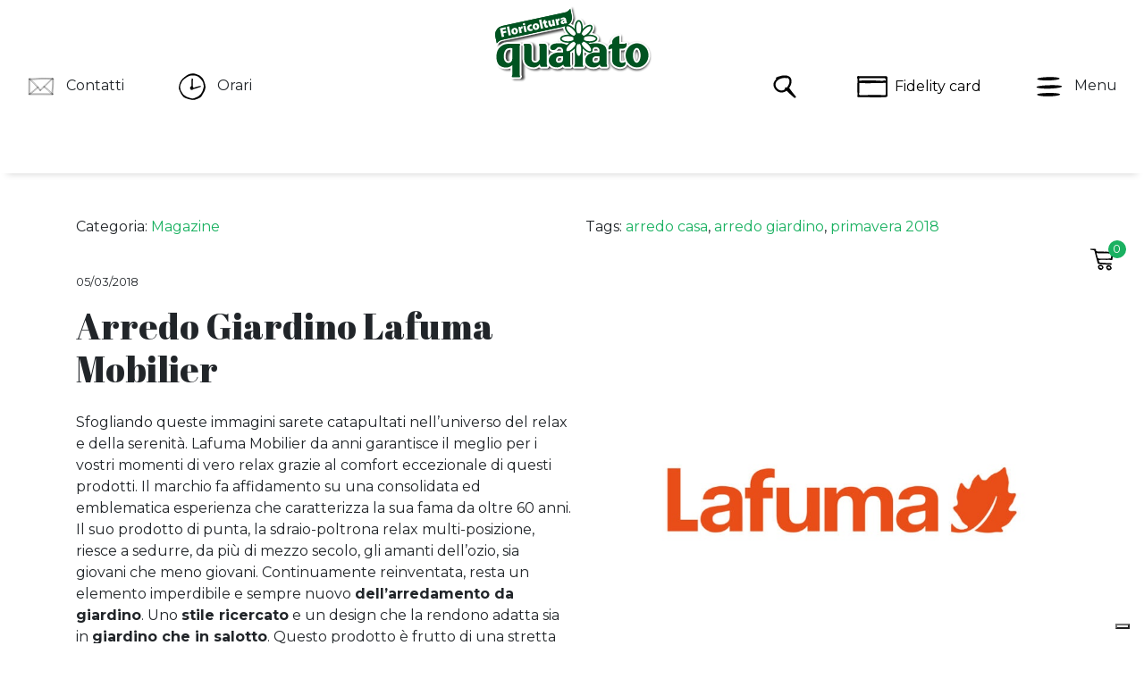

--- FILE ---
content_type: text/html; charset=UTF-8
request_url: https://www.floricolturaquaiato.com/arredo-giardino-lafuma-mobilier/
body_size: 47397
content:
<!DOCTYPE html>
<html lang="it-IT" xmlns:fb="http://www.facebook.com/2008/fbml" xmlns:og="http://ogp.me/ns#">
	<head>
		<meta charset="UTF-8" />
		<meta name="viewport" content="width=device-width, initial-scale=1, shrink-to-fit=no, user-scalable = no">
	    <meta http-equiv="x-ua-compatible" content="ie=edge">
		<meta name="google-site-verification" content="_AGS4HFy5pOe-MJ136nzBbD5ahO0lDZH2TEnQO7GZbs" />

		<link rel="pingback" href="https://www.floricolturaquaiato.com/xmlrpc.php" />
		<link rel="profile" href="http://gmpg.org/xfn/11" />

		<meta name='robots' content='index, follow, max-image-preview:large, max-snippet:-1, max-video-preview:-1' />
	<style>img:is([sizes="auto" i], [sizes^="auto," i]) { contain-intrinsic-size: 3000px 1500px }</style>
	
<!-- Google Tag Manager for WordPress by gtm4wp.com -->
<script data-cfasync="false" data-pagespeed-no-defer>
	var gtm4wp_datalayer_name = "dataLayer";
	var dataLayer = dataLayer || [];

	const gtm4wp_scrollerscript_debugmode         = false;
	const gtm4wp_scrollerscript_callbacktime      = 100;
	const gtm4wp_scrollerscript_readerlocation    = 150;
	const gtm4wp_scrollerscript_contentelementid  = "content";
	const gtm4wp_scrollerscript_scannertime       = 60;
</script>
<!-- End Google Tag Manager for WordPress by gtm4wp.com --><!-- Google tag (gtag.js) consent mode dataLayer added by Site Kit -->
<script type="text/javascript" id="google_gtagjs-js-consent-mode-data-layer">
/* <![CDATA[ */
window.dataLayerPYS = window.dataLayerPYS || [];function gtag(){dataLayerPYS.push(arguments);}
gtag('consent', 'default', {"ad_personalization":"denied","ad_storage":"denied","ad_user_data":"denied","analytics_storage":"denied","functionality_storage":"denied","security_storage":"denied","personalization_storage":"denied","region":["AT","BE","BG","CH","CY","CZ","DE","DK","EE","ES","FI","FR","GB","GR","HR","HU","IE","IS","IT","LI","LT","LU","LV","MT","NL","NO","PL","PT","RO","SE","SI","SK"],"wait_for_update":500});
window._googlesitekitConsentCategoryMap = {"statistics":["analytics_storage"],"marketing":["ad_storage","ad_user_data","ad_personalization"],"functional":["functionality_storage","security_storage"],"preferences":["personalization_storage"]};
window._googlesitekitConsents = {"ad_personalization":"denied","ad_storage":"denied","ad_user_data":"denied","analytics_storage":"denied","functionality_storage":"denied","security_storage":"denied","personalization_storage":"denied","region":["AT","BE","BG","CH","CY","CZ","DE","DK","EE","ES","FI","FR","GB","GR","HR","HU","IE","IS","IT","LI","LT","LU","LV","MT","NL","NO","PL","PT","RO","SE","SI","SK"],"wait_for_update":500};
/* ]]> */
</script>
<!-- End Google tag (gtag.js) consent mode dataLayer added by Site Kit -->

<!-- Google Tag Manager by PYS -->
    <script data-cfasync="false" data-pagespeed-no-defer>
	    window.dataLayerPYS = window.dataLayerPYS || [];
	</script>
<!-- End Google Tag Manager by PYS -->
	<!-- This site is optimized with the Yoast SEO plugin v26.8 - https://yoast.com/product/yoast-seo-wordpress/ -->
	<title>Arredo Giardino Lafuma Mobilier - Floricoltura Quaiato</title>
	<link rel="canonical" href="https://www.floricolturaquaiato.com/arredo-giardino-lafuma-mobilier/" />
	<meta property="og:locale" content="it_IT" />
	<meta property="og:type" content="article" />
	<meta property="og:title" content="Arredo Giardino Lafuma Mobilier - Floricoltura Quaiato" />
	<meta property="og:description" content="Sfogliando queste immagini sarete catapultati nell&#8217;universo del relax e della serenità. Lafuma Mobilier da anni garantisce il meglio per i vostri momenti di vero relax [&hellip;]" />
	<meta property="og:url" content="https://www.floricolturaquaiato.com/arredo-giardino-lafuma-mobilier/" />
	<meta property="og:site_name" content="Floricoltura Quaiato" />
	<meta property="article:published_time" content="2018-03-05T07:00:25+00:00" />
	<meta property="article:modified_time" content="2022-06-11T16:43:50+00:00" />
	<meta property="og:image" content="https://www.floricolturaquaiato.com/assets/uploads/2021/12/lafuma.jpg" />
	<meta property="og:image:width" content="900" />
	<meta property="og:image:height" content="900" />
	<meta property="og:image:type" content="image/jpeg" />
	<meta name="author" content="Manager" />
	<meta name="twitter:card" content="summary_large_image" />
	<meta name="twitter:label1" content="Scritto da" />
	<meta name="twitter:data1" content="Manager" />
	<meta name="twitter:label2" content="Tempo di lettura stimato" />
	<meta name="twitter:data2" content="1 minuto" />
	<script type="application/ld+json" class="yoast-schema-graph">{"@context":"https://schema.org","@graph":[{"@type":"Article","@id":"https://www.floricolturaquaiato.com/arredo-giardino-lafuma-mobilier/#article","isPartOf":{"@id":"https://www.floricolturaquaiato.com/arredo-giardino-lafuma-mobilier/"},"author":{"name":"Manager","@id":"https://www.floricolturaquaiato.com/#/schema/person/bf13dd34b2a14ff7e3845e5be9e2b27c"},"headline":"Arredo Giardino Lafuma Mobilier","datePublished":"2018-03-05T07:00:25+00:00","dateModified":"2022-06-11T16:43:50+00:00","mainEntityOfPage":{"@id":"https://www.floricolturaquaiato.com/arredo-giardino-lafuma-mobilier/"},"wordCount":262,"commentCount":0,"publisher":{"@id":"https://www.floricolturaquaiato.com/#organization"},"image":{"@id":"https://www.floricolturaquaiato.com/arredo-giardino-lafuma-mobilier/#primaryimage"},"thumbnailUrl":"https://www.floricolturaquaiato.com/assets/uploads/2021/12/lafuma.jpg","keywords":["arredo casa","arredo giardino","primavera 2018"],"articleSection":["Magazine"],"inLanguage":"it-IT"},{"@type":"WebPage","@id":"https://www.floricolturaquaiato.com/arredo-giardino-lafuma-mobilier/","url":"https://www.floricolturaquaiato.com/arredo-giardino-lafuma-mobilier/","name":"Arredo Giardino Lafuma Mobilier - Floricoltura Quaiato","isPartOf":{"@id":"https://www.floricolturaquaiato.com/#website"},"primaryImageOfPage":{"@id":"https://www.floricolturaquaiato.com/arredo-giardino-lafuma-mobilier/#primaryimage"},"image":{"@id":"https://www.floricolturaquaiato.com/arredo-giardino-lafuma-mobilier/#primaryimage"},"thumbnailUrl":"https://www.floricolturaquaiato.com/assets/uploads/2021/12/lafuma.jpg","datePublished":"2018-03-05T07:00:25+00:00","dateModified":"2022-06-11T16:43:50+00:00","inLanguage":"it-IT","potentialAction":[{"@type":"ReadAction","target":["https://www.floricolturaquaiato.com/arredo-giardino-lafuma-mobilier/"]}]},{"@type":"ImageObject","inLanguage":"it-IT","@id":"https://www.floricolturaquaiato.com/arredo-giardino-lafuma-mobilier/#primaryimage","url":"https://www.floricolturaquaiato.com/assets/uploads/2021/12/lafuma.jpg","contentUrl":"https://www.floricolturaquaiato.com/assets/uploads/2021/12/lafuma.jpg","width":900,"height":900},{"@type":"WebSite","@id":"https://www.floricolturaquaiato.com/#website","url":"https://www.floricolturaquaiato.com/","name":"Floricoltura Quaiato","description":"Garden Verona","publisher":{"@id":"https://www.floricolturaquaiato.com/#organization"},"potentialAction":[{"@type":"SearchAction","target":{"@type":"EntryPoint","urlTemplate":"https://www.floricolturaquaiato.com/?s={search_term_string}"},"query-input":{"@type":"PropertyValueSpecification","valueRequired":true,"valueName":"search_term_string"}}],"inLanguage":"it-IT"},{"@type":"Organization","@id":"https://www.floricolturaquaiato.com/#organization","name":"Floricoltura Quaiato","url":"https://www.floricolturaquaiato.com/","logo":{"@type":"ImageObject","inLanguage":"it-IT","@id":"https://www.floricolturaquaiato.com/#/schema/logo/image/","url":"https://www.floricolturaquaiato.com/assets/uploads/2022/03/logo.png","contentUrl":"https://www.floricolturaquaiato.com/assets/uploads/2022/03/logo.png","width":500,"height":249,"caption":"Floricoltura Quaiato"},"image":{"@id":"https://www.floricolturaquaiato.com/#/schema/logo/image/"}},{"@type":"Person","@id":"https://www.floricolturaquaiato.com/#/schema/person/bf13dd34b2a14ff7e3845e5be9e2b27c","name":"Manager","url":"https://www.floricolturaquaiato.com/author/manager/"}]}</script>
	<!-- / Yoast SEO plugin. -->


<script type='application/javascript'  id='pys-version-script'>console.log('PixelYourSite Free version 11.1.5.2');</script>
<link rel='dns-prefetch' href='//cdn.iubenda.com' />
<link rel='dns-prefetch' href='//static.addtoany.com' />
<link rel='dns-prefetch' href='//www.googletagmanager.com' />
<link rel="alternate" type="application/rss+xml" title="Floricoltura Quaiato &raquo; Feed" href="https://www.floricolturaquaiato.com/feed/" />
<script type="text/javascript">
/* <![CDATA[ */
window._wpemojiSettings = {"baseUrl":"https:\/\/s.w.org\/images\/core\/emoji\/16.0.1\/72x72\/","ext":".png","svgUrl":"https:\/\/s.w.org\/images\/core\/emoji\/16.0.1\/svg\/","svgExt":".svg","source":{"concatemoji":"https:\/\/www.floricolturaquaiato.com\/wp-includes\/js\/wp-emoji-release.min.js?ver=6.8.3"}};
/*! This file is auto-generated */
!function(s,n){var o,i,e;function c(e){try{var t={supportTests:e,timestamp:(new Date).valueOf()};sessionStorage.setItem(o,JSON.stringify(t))}catch(e){}}function p(e,t,n){e.clearRect(0,0,e.canvas.width,e.canvas.height),e.fillText(t,0,0);var t=new Uint32Array(e.getImageData(0,0,e.canvas.width,e.canvas.height).data),a=(e.clearRect(0,0,e.canvas.width,e.canvas.height),e.fillText(n,0,0),new Uint32Array(e.getImageData(0,0,e.canvas.width,e.canvas.height).data));return t.every(function(e,t){return e===a[t]})}function u(e,t){e.clearRect(0,0,e.canvas.width,e.canvas.height),e.fillText(t,0,0);for(var n=e.getImageData(16,16,1,1),a=0;a<n.data.length;a++)if(0!==n.data[a])return!1;return!0}function f(e,t,n,a){switch(t){case"flag":return n(e,"\ud83c\udff3\ufe0f\u200d\u26a7\ufe0f","\ud83c\udff3\ufe0f\u200b\u26a7\ufe0f")?!1:!n(e,"\ud83c\udde8\ud83c\uddf6","\ud83c\udde8\u200b\ud83c\uddf6")&&!n(e,"\ud83c\udff4\udb40\udc67\udb40\udc62\udb40\udc65\udb40\udc6e\udb40\udc67\udb40\udc7f","\ud83c\udff4\u200b\udb40\udc67\u200b\udb40\udc62\u200b\udb40\udc65\u200b\udb40\udc6e\u200b\udb40\udc67\u200b\udb40\udc7f");case"emoji":return!a(e,"\ud83e\udedf")}return!1}function g(e,t,n,a){var r="undefined"!=typeof WorkerGlobalScope&&self instanceof WorkerGlobalScope?new OffscreenCanvas(300,150):s.createElement("canvas"),o=r.getContext("2d",{willReadFrequently:!0}),i=(o.textBaseline="top",o.font="600 32px Arial",{});return e.forEach(function(e){i[e]=t(o,e,n,a)}),i}function t(e){var t=s.createElement("script");t.src=e,t.defer=!0,s.head.appendChild(t)}"undefined"!=typeof Promise&&(o="wpEmojiSettingsSupports",i=["flag","emoji"],n.supports={everything:!0,everythingExceptFlag:!0},e=new Promise(function(e){s.addEventListener("DOMContentLoaded",e,{once:!0})}),new Promise(function(t){var n=function(){try{var e=JSON.parse(sessionStorage.getItem(o));if("object"==typeof e&&"number"==typeof e.timestamp&&(new Date).valueOf()<e.timestamp+604800&&"object"==typeof e.supportTests)return e.supportTests}catch(e){}return null}();if(!n){if("undefined"!=typeof Worker&&"undefined"!=typeof OffscreenCanvas&&"undefined"!=typeof URL&&URL.createObjectURL&&"undefined"!=typeof Blob)try{var e="postMessage("+g.toString()+"("+[JSON.stringify(i),f.toString(),p.toString(),u.toString()].join(",")+"));",a=new Blob([e],{type:"text/javascript"}),r=new Worker(URL.createObjectURL(a),{name:"wpTestEmojiSupports"});return void(r.onmessage=function(e){c(n=e.data),r.terminate(),t(n)})}catch(e){}c(n=g(i,f,p,u))}t(n)}).then(function(e){for(var t in e)n.supports[t]=e[t],n.supports.everything=n.supports.everything&&n.supports[t],"flag"!==t&&(n.supports.everythingExceptFlag=n.supports.everythingExceptFlag&&n.supports[t]);n.supports.everythingExceptFlag=n.supports.everythingExceptFlag&&!n.supports.flag,n.DOMReady=!1,n.readyCallback=function(){n.DOMReady=!0}}).then(function(){return e}).then(function(){var e;n.supports.everything||(n.readyCallback(),(e=n.source||{}).concatemoji?t(e.concatemoji):e.wpemoji&&e.twemoji&&(t(e.twemoji),t(e.wpemoji)))}))}((window,document),window._wpemojiSettings);
/* ]]> */
</script>
<style id='wp-emoji-styles-inline-css' type='text/css'>

	img.wp-smiley, img.emoji {
		display: inline !important;
		border: none !important;
		box-shadow: none !important;
		height: 1em !important;
		width: 1em !important;
		margin: 0 0.07em !important;
		vertical-align: -0.1em !important;
		background: none !important;
		padding: 0 !important;
	}
</style>
<link rel='stylesheet' id='wp-block-library-css' href='https://www.floricolturaquaiato.com/wp-includes/css/dist/block-library/style.min.css?ver=6.8.3' type='text/css' media='all' />
<style id='classic-theme-styles-inline-css' type='text/css'>
/*! This file is auto-generated */
.wp-block-button__link{color:#fff;background-color:#32373c;border-radius:9999px;box-shadow:none;text-decoration:none;padding:calc(.667em + 2px) calc(1.333em + 2px);font-size:1.125em}.wp-block-file__button{background:#32373c;color:#fff;text-decoration:none}
</style>
<link rel='stylesheet' id='mailster-form-style-css' href='https://www.floricolturaquaiato.com/assets/plugins/mailster/build/form/style-index.css?ver=6.8.3' type='text/css' media='all' />
<style id='global-styles-inline-css' type='text/css'>
:root{--wp--preset--aspect-ratio--square: 1;--wp--preset--aspect-ratio--4-3: 4/3;--wp--preset--aspect-ratio--3-4: 3/4;--wp--preset--aspect-ratio--3-2: 3/2;--wp--preset--aspect-ratio--2-3: 2/3;--wp--preset--aspect-ratio--16-9: 16/9;--wp--preset--aspect-ratio--9-16: 9/16;--wp--preset--color--black: #000000;--wp--preset--color--cyan-bluish-gray: #abb8c3;--wp--preset--color--white: #ffffff;--wp--preset--color--pale-pink: #f78da7;--wp--preset--color--vivid-red: #cf2e2e;--wp--preset--color--luminous-vivid-orange: #ff6900;--wp--preset--color--luminous-vivid-amber: #fcb900;--wp--preset--color--light-green-cyan: #7bdcb5;--wp--preset--color--vivid-green-cyan: #00d084;--wp--preset--color--pale-cyan-blue: #8ed1fc;--wp--preset--color--vivid-cyan-blue: #0693e3;--wp--preset--color--vivid-purple: #9b51e0;--wp--preset--gradient--vivid-cyan-blue-to-vivid-purple: linear-gradient(135deg,rgba(6,147,227,1) 0%,rgb(155,81,224) 100%);--wp--preset--gradient--light-green-cyan-to-vivid-green-cyan: linear-gradient(135deg,rgb(122,220,180) 0%,rgb(0,208,130) 100%);--wp--preset--gradient--luminous-vivid-amber-to-luminous-vivid-orange: linear-gradient(135deg,rgba(252,185,0,1) 0%,rgba(255,105,0,1) 100%);--wp--preset--gradient--luminous-vivid-orange-to-vivid-red: linear-gradient(135deg,rgba(255,105,0,1) 0%,rgb(207,46,46) 100%);--wp--preset--gradient--very-light-gray-to-cyan-bluish-gray: linear-gradient(135deg,rgb(238,238,238) 0%,rgb(169,184,195) 100%);--wp--preset--gradient--cool-to-warm-spectrum: linear-gradient(135deg,rgb(74,234,220) 0%,rgb(151,120,209) 20%,rgb(207,42,186) 40%,rgb(238,44,130) 60%,rgb(251,105,98) 80%,rgb(254,248,76) 100%);--wp--preset--gradient--blush-light-purple: linear-gradient(135deg,rgb(255,206,236) 0%,rgb(152,150,240) 100%);--wp--preset--gradient--blush-bordeaux: linear-gradient(135deg,rgb(254,205,165) 0%,rgb(254,45,45) 50%,rgb(107,0,62) 100%);--wp--preset--gradient--luminous-dusk: linear-gradient(135deg,rgb(255,203,112) 0%,rgb(199,81,192) 50%,rgb(65,88,208) 100%);--wp--preset--gradient--pale-ocean: linear-gradient(135deg,rgb(255,245,203) 0%,rgb(182,227,212) 50%,rgb(51,167,181) 100%);--wp--preset--gradient--electric-grass: linear-gradient(135deg,rgb(202,248,128) 0%,rgb(113,206,126) 100%);--wp--preset--gradient--midnight: linear-gradient(135deg,rgb(2,3,129) 0%,rgb(40,116,252) 100%);--wp--preset--font-size--small: 13px;--wp--preset--font-size--medium: 20px;--wp--preset--font-size--large: 36px;--wp--preset--font-size--x-large: 42px;--wp--preset--spacing--20: 0.44rem;--wp--preset--spacing--30: 0.67rem;--wp--preset--spacing--40: 1rem;--wp--preset--spacing--50: 1.5rem;--wp--preset--spacing--60: 2.25rem;--wp--preset--spacing--70: 3.38rem;--wp--preset--spacing--80: 5.06rem;--wp--preset--shadow--natural: 6px 6px 9px rgba(0, 0, 0, 0.2);--wp--preset--shadow--deep: 12px 12px 50px rgba(0, 0, 0, 0.4);--wp--preset--shadow--sharp: 6px 6px 0px rgba(0, 0, 0, 0.2);--wp--preset--shadow--outlined: 6px 6px 0px -3px rgba(255, 255, 255, 1), 6px 6px rgba(0, 0, 0, 1);--wp--preset--shadow--crisp: 6px 6px 0px rgba(0, 0, 0, 1);}:where(.is-layout-flex){gap: 0.5em;}:where(.is-layout-grid){gap: 0.5em;}body .is-layout-flex{display: flex;}.is-layout-flex{flex-wrap: wrap;align-items: center;}.is-layout-flex > :is(*, div){margin: 0;}body .is-layout-grid{display: grid;}.is-layout-grid > :is(*, div){margin: 0;}:where(.wp-block-columns.is-layout-flex){gap: 2em;}:where(.wp-block-columns.is-layout-grid){gap: 2em;}:where(.wp-block-post-template.is-layout-flex){gap: 1.25em;}:where(.wp-block-post-template.is-layout-grid){gap: 1.25em;}.has-black-color{color: var(--wp--preset--color--black) !important;}.has-cyan-bluish-gray-color{color: var(--wp--preset--color--cyan-bluish-gray) !important;}.has-white-color{color: var(--wp--preset--color--white) !important;}.has-pale-pink-color{color: var(--wp--preset--color--pale-pink) !important;}.has-vivid-red-color{color: var(--wp--preset--color--vivid-red) !important;}.has-luminous-vivid-orange-color{color: var(--wp--preset--color--luminous-vivid-orange) !important;}.has-luminous-vivid-amber-color{color: var(--wp--preset--color--luminous-vivid-amber) !important;}.has-light-green-cyan-color{color: var(--wp--preset--color--light-green-cyan) !important;}.has-vivid-green-cyan-color{color: var(--wp--preset--color--vivid-green-cyan) !important;}.has-pale-cyan-blue-color{color: var(--wp--preset--color--pale-cyan-blue) !important;}.has-vivid-cyan-blue-color{color: var(--wp--preset--color--vivid-cyan-blue) !important;}.has-vivid-purple-color{color: var(--wp--preset--color--vivid-purple) !important;}.has-black-background-color{background-color: var(--wp--preset--color--black) !important;}.has-cyan-bluish-gray-background-color{background-color: var(--wp--preset--color--cyan-bluish-gray) !important;}.has-white-background-color{background-color: var(--wp--preset--color--white) !important;}.has-pale-pink-background-color{background-color: var(--wp--preset--color--pale-pink) !important;}.has-vivid-red-background-color{background-color: var(--wp--preset--color--vivid-red) !important;}.has-luminous-vivid-orange-background-color{background-color: var(--wp--preset--color--luminous-vivid-orange) !important;}.has-luminous-vivid-amber-background-color{background-color: var(--wp--preset--color--luminous-vivid-amber) !important;}.has-light-green-cyan-background-color{background-color: var(--wp--preset--color--light-green-cyan) !important;}.has-vivid-green-cyan-background-color{background-color: var(--wp--preset--color--vivid-green-cyan) !important;}.has-pale-cyan-blue-background-color{background-color: var(--wp--preset--color--pale-cyan-blue) !important;}.has-vivid-cyan-blue-background-color{background-color: var(--wp--preset--color--vivid-cyan-blue) !important;}.has-vivid-purple-background-color{background-color: var(--wp--preset--color--vivid-purple) !important;}.has-black-border-color{border-color: var(--wp--preset--color--black) !important;}.has-cyan-bluish-gray-border-color{border-color: var(--wp--preset--color--cyan-bluish-gray) !important;}.has-white-border-color{border-color: var(--wp--preset--color--white) !important;}.has-pale-pink-border-color{border-color: var(--wp--preset--color--pale-pink) !important;}.has-vivid-red-border-color{border-color: var(--wp--preset--color--vivid-red) !important;}.has-luminous-vivid-orange-border-color{border-color: var(--wp--preset--color--luminous-vivid-orange) !important;}.has-luminous-vivid-amber-border-color{border-color: var(--wp--preset--color--luminous-vivid-amber) !important;}.has-light-green-cyan-border-color{border-color: var(--wp--preset--color--light-green-cyan) !important;}.has-vivid-green-cyan-border-color{border-color: var(--wp--preset--color--vivid-green-cyan) !important;}.has-pale-cyan-blue-border-color{border-color: var(--wp--preset--color--pale-cyan-blue) !important;}.has-vivid-cyan-blue-border-color{border-color: var(--wp--preset--color--vivid-cyan-blue) !important;}.has-vivid-purple-border-color{border-color: var(--wp--preset--color--vivid-purple) !important;}.has-vivid-cyan-blue-to-vivid-purple-gradient-background{background: var(--wp--preset--gradient--vivid-cyan-blue-to-vivid-purple) !important;}.has-light-green-cyan-to-vivid-green-cyan-gradient-background{background: var(--wp--preset--gradient--light-green-cyan-to-vivid-green-cyan) !important;}.has-luminous-vivid-amber-to-luminous-vivid-orange-gradient-background{background: var(--wp--preset--gradient--luminous-vivid-amber-to-luminous-vivid-orange) !important;}.has-luminous-vivid-orange-to-vivid-red-gradient-background{background: var(--wp--preset--gradient--luminous-vivid-orange-to-vivid-red) !important;}.has-very-light-gray-to-cyan-bluish-gray-gradient-background{background: var(--wp--preset--gradient--very-light-gray-to-cyan-bluish-gray) !important;}.has-cool-to-warm-spectrum-gradient-background{background: var(--wp--preset--gradient--cool-to-warm-spectrum) !important;}.has-blush-light-purple-gradient-background{background: var(--wp--preset--gradient--blush-light-purple) !important;}.has-blush-bordeaux-gradient-background{background: var(--wp--preset--gradient--blush-bordeaux) !important;}.has-luminous-dusk-gradient-background{background: var(--wp--preset--gradient--luminous-dusk) !important;}.has-pale-ocean-gradient-background{background: var(--wp--preset--gradient--pale-ocean) !important;}.has-electric-grass-gradient-background{background: var(--wp--preset--gradient--electric-grass) !important;}.has-midnight-gradient-background{background: var(--wp--preset--gradient--midnight) !important;}.has-small-font-size{font-size: var(--wp--preset--font-size--small) !important;}.has-medium-font-size{font-size: var(--wp--preset--font-size--medium) !important;}.has-large-font-size{font-size: var(--wp--preset--font-size--large) !important;}.has-x-large-font-size{font-size: var(--wp--preset--font-size--x-large) !important;}
:where(.wp-block-post-template.is-layout-flex){gap: 1.25em;}:where(.wp-block-post-template.is-layout-grid){gap: 1.25em;}
:where(.wp-block-columns.is-layout-flex){gap: 2em;}:where(.wp-block-columns.is-layout-grid){gap: 2em;}
:root :where(.wp-block-pullquote){font-size: 1.5em;line-height: 1.6;}
</style>
<link rel='stylesheet' id='contact-form-7-css' href='https://www.floricolturaquaiato.com/assets/plugins/contact-form-7/includes/css/styles.css?ver=6.1.4' type='text/css' media='all' />
<link rel='stylesheet' id='woocommerce-layout-css' href='https://www.floricolturaquaiato.com/assets/plugins/woocommerce/assets/css/woocommerce-layout.css?ver=10.4.3' type='text/css' media='all' />
<link rel='stylesheet' id='woocommerce-smallscreen-css' href='https://www.floricolturaquaiato.com/assets/plugins/woocommerce/assets/css/woocommerce-smallscreen.css?ver=10.4.3' type='text/css' media='only screen and (max-width: 768px)' />
<link rel='stylesheet' id='woocommerce-general-css' href='https://www.floricolturaquaiato.com/assets/plugins/woocommerce/assets/css/woocommerce.css?ver=10.4.3' type='text/css' media='all' />
<style id='woocommerce-inline-inline-css' type='text/css'>
.woocommerce form .form-row .required { visibility: visible; }
</style>
<link rel='stylesheet' id='xpay-checkout-css' href='https://www.floricolturaquaiato.com/assets/plugins/cartasi-x-pay/assets/css/xpay.css?ver=8.2.0' type='text/css' media='all' />
<link rel='stylesheet' id='gateway-css' href='https://www.floricolturaquaiato.com/assets/plugins/woocommerce-paypal-payments/modules/ppcp-button/assets/css/gateway.css?ver=3.3.2' type='text/css' media='all' />
<link rel='stylesheet' id='wpdreams-ajaxsearchpro-instances-css' href='https://www.floricolturaquaiato.com/assets/uploads/asp_upload/style.instances-ho-is-po-no-da-au-se-is.css?ver=Z2g8S4' type='text/css' media='all' />
<link rel='stylesheet' id='addtoany-css' href='https://www.floricolturaquaiato.com/assets/plugins/add-to-any/addtoany.min.css?ver=1.16' type='text/css' media='all' />
<script type="text/javascript" id="jquery-core-js-extra">
/* <![CDATA[ */
var pysFacebookRest = {"restApiUrl":"https:\/\/www.floricolturaquaiato.com\/wp-json\/pys-facebook\/v1\/event","debug":""};
/* ]]> */
</script>
<script type="text/javascript" src="https://www.floricolturaquaiato.com/wp-includes/js/jquery/jquery.min.js?ver=3.7.1" id="jquery-core-js"></script>
<script type="text/javascript" src="https://www.floricolturaquaiato.com/wp-includes/js/jquery/jquery-migrate.min.js?ver=3.4.1" id="jquery-migrate-js"></script>

<script  type="text/javascript" class=" _iub_cs_skip" type="text/javascript" id="iubenda-head-inline-scripts-0">
/* <![CDATA[ */

var _iub = _iub || [];
_iub.csConfiguration = {"consentOnContinuedBrowsing":false,"floatingPreferencesButtonDisplay":"bottom-right","invalidateConsentWithoutLog":true,"perPurposeConsent":true,"siteId":2226701,"whitelabel":false,"cookiePolicyId":12786656,"lang":"it", "banner":{ "acceptButtonCaptionColor":"white","acceptButtonColor":"#0073CE","acceptButtonDisplay":true,"backgroundColor":"white","customizeButtonCaptionColor":"#4D4D4D","customizeButtonColor":"#DADADA","customizeButtonDisplay":true,"explicitWithdrawal":true,"listPurposes":true,"position":"float-bottom-right","rejectButtonCaptionColor":"white","rejectButtonColor":"#0073CE","rejectButtonDisplay":true,"textColor":"black" }};
/* ]]> */
</script>
<script  type="text/javascript" charset="UTF-8" async="" class=" _iub_cs_skip" type="text/javascript" src="//cdn.iubenda.com/cs/iubenda_cs.js?ver=3.12.5" id="iubenda-head-scripts-0-js"></script>
<script type="text/javascript" id="addtoany-core-js-before">
/* <![CDATA[ */
window.a2a_config=window.a2a_config||{};a2a_config.callbacks=[];a2a_config.overlays=[];a2a_config.templates={};a2a_localize = {
	Share: "Condividi",
	Save: "Salva",
	Subscribe: "Abbonati",
	Email: "Email",
	Bookmark: "Segnalibro",
	ShowAll: "espandi",
	ShowLess: "comprimi",
	FindServices: "Trova servizi",
	FindAnyServiceToAddTo: "Trova subito un servizio da aggiungere",
	PoweredBy: "Powered by",
	ShareViaEmail: "Condividi via email",
	SubscribeViaEmail: "Iscriviti via email",
	BookmarkInYourBrowser: "Aggiungi ai segnalibri",
	BookmarkInstructions: "Premi Ctrl+D o \u2318+D per mettere questa pagina nei preferiti",
	AddToYourFavorites: "Aggiungi ai favoriti",
	SendFromWebOrProgram: "Invia da qualsiasi indirizzo email o programma di posta elettronica",
	EmailProgram: "Programma di posta elettronica",
	More: "Di più&#8230;",
	ThanksForSharing: "Grazie per la condivisione!",
	ThanksForFollowing: "Grazie per il following!"
};

a2a_config.icon_color="#2a2a2a,#ffffff";
/* ]]> */
</script>
<script type="text/javascript" defer src="https://static.addtoany.com/menu/page.js" id="addtoany-core-js"></script>
<script type="text/javascript" defer src="https://www.floricolturaquaiato.com/assets/plugins/add-to-any/addtoany.min.js?ver=1.1" id="addtoany-jquery-js"></script>
<script type="text/javascript" src="https://www.floricolturaquaiato.com/assets/plugins/woocommerce/assets/js/jquery-blockui/jquery.blockUI.min.js?ver=2.7.0-wc.10.4.3" id="wc-jquery-blockui-js" defer="defer" data-wp-strategy="defer"></script>
<script type="text/javascript" id="wc-add-to-cart-js-extra">
/* <![CDATA[ */
var wc_add_to_cart_params = {"ajax_url":"\/wp-admin\/admin-ajax.php","wc_ajax_url":"\/?wc-ajax=%%endpoint%%","i18n_view_cart":"Visualizza carrello","cart_url":"https:\/\/www.floricolturaquaiato.com\/carrello\/","is_cart":"","cart_redirect_after_add":"no"};
/* ]]> */
</script>
<script type="text/javascript" src="https://www.floricolturaquaiato.com/assets/plugins/woocommerce/assets/js/frontend/add-to-cart.min.js?ver=10.4.3" id="wc-add-to-cart-js" defer="defer" data-wp-strategy="defer"></script>
<script type="text/javascript" src="https://www.floricolturaquaiato.com/assets/plugins/woocommerce/assets/js/js-cookie/js.cookie.min.js?ver=2.1.4-wc.10.4.3" id="wc-js-cookie-js" defer="defer" data-wp-strategy="defer"></script>
<script type="text/javascript" id="woocommerce-js-extra">
/* <![CDATA[ */
var woocommerce_params = {"ajax_url":"\/wp-admin\/admin-ajax.php","wc_ajax_url":"\/?wc-ajax=%%endpoint%%","i18n_password_show":"Mostra password","i18n_password_hide":"Nascondi password"};
/* ]]> */
</script>
<script type="text/javascript" src="https://www.floricolturaquaiato.com/assets/plugins/woocommerce/assets/js/frontend/woocommerce.min.js?ver=10.4.3" id="woocommerce-js" defer="defer" data-wp-strategy="defer"></script>
<script type="text/javascript" src="https://www.floricolturaquaiato.com/assets/plugins/cartasi-x-pay/assets/js/xpay.js?ver=8.2.0" id="xpay-checkout-js"></script>
<script type="text/javascript" src="https://www.floricolturaquaiato.com/assets/plugins/duracelltomi-google-tag-manager/dist/js/analytics-talk-content-tracking.js?ver=1.22.3" id="gtm4wp-scroll-tracking-js"></script>
<script type="text/javascript" src="https://www.floricolturaquaiato.com/assets/plugins/pixelyoursite/dist/scripts/jquery.bind-first-0.2.3.min.js?ver=0.2.3" id="jquery-bind-first-js"></script>
<script type="text/javascript" src="https://www.floricolturaquaiato.com/assets/plugins/pixelyoursite/dist/scripts/js.cookie-2.1.3.min.js?ver=2.1.3" id="js-cookie-pys-js"></script>
<script type="text/javascript" src="https://www.floricolturaquaiato.com/assets/plugins/pixelyoursite/dist/scripts/tld.min.js?ver=2.3.1" id="js-tld-js"></script>
<script type="text/javascript" id="pys-js-extra">
/* <![CDATA[ */
var pysOptions = {"staticEvents":{"facebook":{"custom_event":[{"delay":10,"type":"static","custom_event_post_id":56409,"name":"ViewContent","pixelIds":["789278301244827"],"eventID":"f4ab22d3-cfc2-4b4a-b8e0-f5fa975a909d","params":{"currency":"EUR","page_title":"Arredo Giardino Lafuma Mobilier","post_type":"post","post_id":13326,"plugin":"PixelYourSite","user_role":"guest","event_url":"www.floricolturaquaiato.com\/arredo-giardino-lafuma-mobilier\/"},"e_id":"custom_event","ids":[],"hasTimeWindow":false,"timeWindow":0,"woo_order":"","edd_order":""}],"init_event":[{"delay":0,"type":"static","ajaxFire":false,"name":"PageView","pixelIds":["789278301244827"],"eventID":"89a26f10-971f-4038-a250-470540ba0192","params":{"post_category":"Magazine","page_title":"Arredo Giardino Lafuma Mobilier","post_type":"post","post_id":13326,"plugin":"PixelYourSite","user_role":"guest","event_url":"www.floricolturaquaiato.com\/arredo-giardino-lafuma-mobilier\/"},"e_id":"init_event","ids":[],"hasTimeWindow":false,"timeWindow":0,"woo_order":"","edd_order":""}]}},"dynamicEvents":{"automatic_event_form":{"facebook":{"delay":0,"type":"dyn","name":"Form","pixelIds":["789278301244827"],"eventID":"7e0ee71d-f564-4393-bf19-5a3ba5033727","params":{"page_title":"Arredo Giardino Lafuma Mobilier","post_type":"post","post_id":13326,"plugin":"PixelYourSite","user_role":"guest","event_url":"www.floricolturaquaiato.com\/arredo-giardino-lafuma-mobilier\/"},"e_id":"automatic_event_form","ids":[],"hasTimeWindow":false,"timeWindow":0,"woo_order":"","edd_order":""},"ga":{"delay":0,"type":"dyn","name":"Form","trackingIds":["G-KV6C4F1FB4"],"eventID":"7e0ee71d-f564-4393-bf19-5a3ba5033727","params":{"page_title":"Arredo Giardino Lafuma Mobilier","post_type":"post","post_id":13326,"plugin":"PixelYourSite","user_role":"guest","event_url":"www.floricolturaquaiato.com\/arredo-giardino-lafuma-mobilier\/"},"e_id":"automatic_event_form","ids":[],"hasTimeWindow":false,"timeWindow":0,"pixelIds":[],"woo_order":"","edd_order":""}},"automatic_event_download":{"facebook":{"delay":0,"type":"dyn","name":"Download","extensions":["","doc","exe","js","pdf","ppt","tgz","zip","xls"],"pixelIds":["789278301244827"],"eventID":"989225a6-9c03-4b04-bf0b-608668c232f2","params":{"page_title":"Arredo Giardino Lafuma Mobilier","post_type":"post","post_id":13326,"plugin":"PixelYourSite","user_role":"guest","event_url":"www.floricolturaquaiato.com\/arredo-giardino-lafuma-mobilier\/"},"e_id":"automatic_event_download","ids":[],"hasTimeWindow":false,"timeWindow":0,"woo_order":"","edd_order":""},"ga":{"delay":0,"type":"dyn","name":"Download","extensions":["","doc","exe","js","pdf","ppt","tgz","zip","xls"],"trackingIds":["G-KV6C4F1FB4"],"eventID":"989225a6-9c03-4b04-bf0b-608668c232f2","params":{"page_title":"Arredo Giardino Lafuma Mobilier","post_type":"post","post_id":13326,"plugin":"PixelYourSite","user_role":"guest","event_url":"www.floricolturaquaiato.com\/arredo-giardino-lafuma-mobilier\/"},"e_id":"automatic_event_download","ids":[],"hasTimeWindow":false,"timeWindow":0,"pixelIds":[],"woo_order":"","edd_order":""}},"automatic_event_comment":{"facebook":{"delay":0,"type":"dyn","name":"Comment","pixelIds":["789278301244827"],"eventID":"214a48b5-bc9b-46be-87ba-3ab119d090a3","params":{"page_title":"Arredo Giardino Lafuma Mobilier","post_type":"post","post_id":13326,"plugin":"PixelYourSite","user_role":"guest","event_url":"www.floricolturaquaiato.com\/arredo-giardino-lafuma-mobilier\/"},"e_id":"automatic_event_comment","ids":[],"hasTimeWindow":false,"timeWindow":0,"woo_order":"","edd_order":""},"ga":{"delay":0,"type":"dyn","name":"Comment","trackingIds":["G-KV6C4F1FB4"],"eventID":"214a48b5-bc9b-46be-87ba-3ab119d090a3","params":{"page_title":"Arredo Giardino Lafuma Mobilier","post_type":"post","post_id":13326,"plugin":"PixelYourSite","user_role":"guest","event_url":"www.floricolturaquaiato.com\/arredo-giardino-lafuma-mobilier\/"},"e_id":"automatic_event_comment","ids":[],"hasTimeWindow":false,"timeWindow":0,"pixelIds":[],"woo_order":"","edd_order":""}},"automatic_event_scroll":{"facebook":{"delay":0,"type":"dyn","name":"PageScroll","scroll_percent":30,"pixelIds":["789278301244827"],"eventID":"432f0278-c5c5-42d1-88e9-7d40500b1273","params":{"page_title":"Arredo Giardino Lafuma Mobilier","post_type":"post","post_id":13326,"plugin":"PixelYourSite","user_role":"guest","event_url":"www.floricolturaquaiato.com\/arredo-giardino-lafuma-mobilier\/"},"e_id":"automatic_event_scroll","ids":[],"hasTimeWindow":false,"timeWindow":0,"woo_order":"","edd_order":""},"ga":{"delay":0,"type":"dyn","name":"PageScroll","scroll_percent":30,"trackingIds":["G-KV6C4F1FB4"],"eventID":"432f0278-c5c5-42d1-88e9-7d40500b1273","params":{"page_title":"Arredo Giardino Lafuma Mobilier","post_type":"post","post_id":13326,"plugin":"PixelYourSite","user_role":"guest","event_url":"www.floricolturaquaiato.com\/arredo-giardino-lafuma-mobilier\/"},"e_id":"automatic_event_scroll","ids":[],"hasTimeWindow":false,"timeWindow":0,"pixelIds":[],"woo_order":"","edd_order":""}},"automatic_event_time_on_page":{"facebook":{"delay":0,"type":"dyn","name":"TimeOnPage","time_on_page":30,"pixelIds":["789278301244827"],"eventID":"e93e37e2-69a1-4d69-88df-40e9e581438a","params":{"page_title":"Arredo Giardino Lafuma Mobilier","post_type":"post","post_id":13326,"plugin":"PixelYourSite","user_role":"guest","event_url":"www.floricolturaquaiato.com\/arredo-giardino-lafuma-mobilier\/"},"e_id":"automatic_event_time_on_page","ids":[],"hasTimeWindow":false,"timeWindow":0,"woo_order":"","edd_order":""},"ga":{"delay":0,"type":"dyn","name":"TimeOnPage","time_on_page":30,"trackingIds":["G-KV6C4F1FB4"],"eventID":"e93e37e2-69a1-4d69-88df-40e9e581438a","params":{"page_title":"Arredo Giardino Lafuma Mobilier","post_type":"post","post_id":13326,"plugin":"PixelYourSite","user_role":"guest","event_url":"www.floricolturaquaiato.com\/arredo-giardino-lafuma-mobilier\/"},"e_id":"automatic_event_time_on_page","ids":[],"hasTimeWindow":false,"timeWindow":0,"pixelIds":[],"woo_order":"","edd_order":""}}},"triggerEvents":{"56411":{"facebook":{"delay":0,"type":"trigger","custom_event_post_id":56411,"name":"Page_scroll","pixelIds":["789278301244827"],"eventID":"6527c02a-0a4f-4a5f-874f-aacf2debcfbd","params":{"page_title":"Arredo Giardino Lafuma Mobilier","post_type":"post","post_id":13326,"plugin":"PixelYourSite","user_role":"guest","event_url":"www.floricolturaquaiato.com\/arredo-giardino-lafuma-mobilier\/"},"e_id":"custom_event","ids":[],"hasTimeWindow":false,"timeWindow":0,"woo_order":"","edd_order":""}}},"triggerEventTypes":{"scroll_pos":{"56411":[5]}},"facebook":{"pixelIds":["789278301244827"],"advancedMatching":{"external_id":"fceebddedbdedeebdafabbbbbf"},"advancedMatchingEnabled":true,"removeMetadata":false,"wooVariableAsSimple":false,"serverApiEnabled":true,"wooCRSendFromServer":false,"send_external_id":null,"enabled_medical":false,"do_not_track_medical_param":["event_url","post_title","page_title","landing_page","content_name","categories","category_name","tags"],"meta_ldu":false},"ga":{"trackingIds":["G-KV6C4F1FB4"],"commentEventEnabled":true,"downloadEnabled":true,"formEventEnabled":true,"crossDomainEnabled":false,"crossDomainAcceptIncoming":false,"crossDomainDomains":[],"isDebugEnabled":["index_0"],"serverContainerUrls":{"G-KV6C4F1FB4":{"enable_server_container":"1","server_container_url":"","transport_url":""}},"additionalConfig":{"G-KV6C4F1FB4":{"first_party_collection":true}},"disableAdvertisingFeatures":false,"disableAdvertisingPersonalization":false,"wooVariableAsSimple":true,"custom_page_view_event":false},"debug":"","siteUrl":"https:\/\/www.floricolturaquaiato.com","ajaxUrl":"https:\/\/www.floricolturaquaiato.com\/wp-admin\/admin-ajax.php","ajax_event":"d3c4fb6b40","enable_remove_download_url_param":"1","cookie_duration":"7","last_visit_duration":"60","enable_success_send_form":"","ajaxForServerEvent":"1","ajaxForServerStaticEvent":"1","useSendBeacon":"1","send_external_id":"1","external_id_expire":"180","track_cookie_for_subdomains":"1","google_consent_mode":"1","gdpr":{"ajax_enabled":false,"all_disabled_by_api":false,"facebook_disabled_by_api":false,"analytics_disabled_by_api":false,"google_ads_disabled_by_api":false,"pinterest_disabled_by_api":false,"bing_disabled_by_api":false,"reddit_disabled_by_api":false,"externalID_disabled_by_api":false,"facebook_prior_consent_enabled":true,"analytics_prior_consent_enabled":true,"google_ads_prior_consent_enabled":null,"pinterest_prior_consent_enabled":true,"bing_prior_consent_enabled":true,"cookiebot_integration_enabled":false,"cookiebot_facebook_consent_category":"marketing","cookiebot_analytics_consent_category":"statistics","cookiebot_tiktok_consent_category":"marketing","cookiebot_google_ads_consent_category":"marketing","cookiebot_pinterest_consent_category":"marketing","cookiebot_bing_consent_category":"marketing","consent_magic_integration_enabled":false,"real_cookie_banner_integration_enabled":false,"cookie_notice_integration_enabled":false,"cookie_law_info_integration_enabled":false,"analytics_storage":{"enabled":true,"value":"granted","filter":false},"ad_storage":{"enabled":true,"value":"granted","filter":false},"ad_user_data":{"enabled":true,"value":"granted","filter":false},"ad_personalization":{"enabled":true,"value":"granted","filter":false}},"cookie":{"disabled_all_cookie":false,"disabled_start_session_cookie":false,"disabled_advanced_form_data_cookie":false,"disabled_landing_page_cookie":false,"disabled_first_visit_cookie":false,"disabled_trafficsource_cookie":false,"disabled_utmTerms_cookie":false,"disabled_utmId_cookie":false},"tracking_analytics":{"TrafficSource":"direct","TrafficLanding":"undefined","TrafficUtms":[],"TrafficUtmsId":[]},"GATags":{"ga_datalayer_type":"default","ga_datalayer_name":"dataLayerPYS"},"woo":{"enabled":true,"enabled_save_data_to_orders":true,"addToCartOnButtonEnabled":true,"addToCartOnButtonValueEnabled":true,"addToCartOnButtonValueOption":"price","singleProductId":null,"removeFromCartSelector":"form.woocommerce-cart-form .remove","addToCartCatchMethod":"add_cart_hook","is_order_received_page":false,"containOrderId":false},"edd":{"enabled":false},"cache_bypass":"1769027709"};
/* ]]> */
</script>
<script type="text/javascript" src="https://www.floricolturaquaiato.com/assets/plugins/pixelyoursite/dist/scripts/public.js?ver=11.1.5.2" id="pys-js"></script>

<!-- Snippet del tag Google (gtag.js) aggiunto da Site Kit -->
<!-- Snippet Google Analytics aggiunto da Site Kit -->
<!-- Snippet di Google Ads aggiunto da Site Kit -->
<script type="text/javascript" src="https://www.googletagmanager.com/gtag/js?id=GT-WKX6VCV&l=dataLayerPYS" id="google_gtagjs-js" async></script>
<script type="text/javascript" id="google_gtagjs-js-after">
/* <![CDATA[ */
window.dataLayerPYS = window.dataLayerPYS || [];function gtag(){dataLayerPYS.push(arguments);}
gtag("set","linker",{"domains":["www.floricolturaquaiato.com"]});
gtag("js", new Date());
gtag("set", "developer_id.dZTNiMT", true);
gtag("config", "GT-WKX6VCV");
gtag("config", "AW-879701846");
/* ]]> */
</script>
<link rel="https://api.w.org/" href="https://www.floricolturaquaiato.com/wp-json/" /><link rel="alternate" title="JSON" type="application/json" href="https://www.floricolturaquaiato.com/wp-json/wp/v2/posts/13326" /><link rel='shortlink' href='https://www.floricolturaquaiato.com/?p=13326' />
<link rel="alternate" title="oEmbed (JSON)" type="application/json+oembed" href="https://www.floricolturaquaiato.com/wp-json/oembed/1.0/embed?url=https%3A%2F%2Fwww.floricolturaquaiato.com%2Farredo-giardino-lafuma-mobilier%2F" />
<link rel="alternate" title="oEmbed (XML)" type="text/xml+oembed" href="https://www.floricolturaquaiato.com/wp-json/oembed/1.0/embed?url=https%3A%2F%2Fwww.floricolturaquaiato.com%2Farredo-giardino-lafuma-mobilier%2F&#038;format=xml" />
<meta name="generator" content="Site Kit by Google 1.170.0" /><script src="https://www.floricolturaquaiato.com/assets/plugins/cartasi-x-pay/assets/js/pagodil-sticker.min.js?v=8.2.0"></script><style>.pagodil-sticker-container { display: inline-block; margin-bottom: 60px; } </style>
<!-- Google Tag Manager for WordPress by gtm4wp.com -->
<!-- GTM Container placement set to automatic -->
<script data-cfasync="false" data-pagespeed-no-defer type="text/javascript">
	var dataLayer_content = {"pagePostType":"post","pagePostType2":"single-post","pageCategory":["magazine"],"pageAttributes":["arredo-casa","arredo-giardino","primavera-2018"],"pagePostAuthor":"Manager"};
	dataLayer.push( dataLayer_content );
</script>
<script data-cfasync="false" data-pagespeed-no-defer type="text/javascript">
(function(w,d,s,l,i){w[l]=w[l]||[];w[l].push({'gtm.start':
new Date().getTime(),event:'gtm.js'});var f=d.getElementsByTagName(s)[0],
j=d.createElement(s),dl=l!='dataLayer'?'&l='+l:'';j.async=true;j.src=
'//www.googletagmanager.com/gtm.js?id='+i+dl;f.parentNode.insertBefore(j,f);
})(window,document,'script','dataLayer','GTM-N8KT88P');
</script>
<!-- End Google Tag Manager for WordPress by gtm4wp.com -->	<noscript><style>.woocommerce-product-gallery{ opacity: 1 !important; }</style></noscript>
	                <link href='//fonts.googleapis.com/css?family=Lato:300|Lato:400|Lato:700' rel='stylesheet' type='text/css'>
                                <link href='//fonts.googleapis.com/css?family=Open+Sans:300|Open+Sans:400|Open+Sans:700' rel='stylesheet' type='text/css'>
                            <style type="text/css">
                <!--
                @font-face {
                    font-family: 'asppsicons2';
                    src: url('https://www.floricolturaquaiato.com/assets/plugins/ajax-search-pro/css/fonts/icons/icons2.eot');
                    src: url('https://www.floricolturaquaiato.com/assets/plugins/ajax-search-pro/css/fonts/icons/icons2.eot?#iefix') format('embedded-opentype'),
                    url('https://www.floricolturaquaiato.com/assets/plugins/ajax-search-pro/css/fonts/icons/icons2.woff2') format('woff2'),
                    url('https://www.floricolturaquaiato.com/assets/plugins/ajax-search-pro/css/fonts/icons/icons2.woff') format('woff'),
                    url('https://www.floricolturaquaiato.com/assets/plugins/ajax-search-pro/css/fonts/icons/icons2.ttf') format('truetype'),
                    url('https://www.floricolturaquaiato.com/assets/plugins/ajax-search-pro/css/fonts/icons/icons2.svg#icons') format('svg');
                    font-weight: normal;
                    font-style: normal;
                }
                                .asp_m{height: 0;}                -->
            </style>
                        <script type="text/javascript">
                if ( typeof _ASP !== "undefined" && _ASP !== null && typeof _ASP.initialize !== "undefined" )
                    _ASP.initialize();
            </script>
            
		<link rel="stylesheet" href="https://cdnjs.cloudflare.com/ajax/libs/normalize/4.1.1/normalize.min.css" type="text/css" />
		
		<link rel="apple-touch-icon" sizes="180x180" href="https://www.floricolturaquaiato.com/assets/img/favicon/apple-touch-icon.png">
		<link rel="icon" type="image/png" sizes="32x32" href="https://www.floricolturaquaiato.com/assets/img/favicon/favicon-32x32.png">
		<link rel="icon" type="image/png" sizes="16x16" href="https://www.floricolturaquaiato.com/assets/img/favicon/favicon-16x16.png">
		<link rel="manifest" href="https://www.floricolturaquaiato.com/assets/img/favicon/site.webmanifest">
		<link rel="mask-icon" href="https://www.floricolturaquaiato.com/assets/img/favicon/safari-pinned-tab.svg" color="#5bbad5">
		<meta name="msapplication-TileColor" content="#00a300">
		<meta name="theme-color" content="#ffffff">

		<meta name='robots' content='index, follow, max-image-preview:large, max-snippet:-1, max-video-preview:-1' />
	<style>img:is([sizes="auto" i], [sizes^="auto," i]) { contain-intrinsic-size: 3000px 1500px }</style>
	
<!-- Google Tag Manager for WordPress by gtm4wp.com -->
<script data-cfasync="false" data-pagespeed-no-defer>
	var gtm4wp_datalayer_name = "dataLayer";
	var dataLayer = dataLayer || [];

	const gtm4wp_scrollerscript_debugmode         = false;
	const gtm4wp_scrollerscript_callbacktime      = 100;
	const gtm4wp_scrollerscript_readerlocation    = 150;
	const gtm4wp_scrollerscript_contentelementid  = "content";
	const gtm4wp_scrollerscript_scannertime       = 60;
</script>
<!-- End Google Tag Manager for WordPress by gtm4wp.com --><!-- Google tag (gtag.js) consent mode dataLayer added by Site Kit -->
<script type="text/javascript" id="google_gtagjs-js-consent-mode-data-layer">
/* <![CDATA[ */
window.dataLayerPYS = window.dataLayerPYS || [];function gtag(){dataLayerPYS.push(arguments);}
gtag('consent', 'default', {"ad_personalization":"denied","ad_storage":"denied","ad_user_data":"denied","analytics_storage":"denied","functionality_storage":"denied","security_storage":"denied","personalization_storage":"denied","region":["AT","BE","BG","CH","CY","CZ","DE","DK","EE","ES","FI","FR","GB","GR","HR","HU","IE","IS","IT","LI","LT","LU","LV","MT","NL","NO","PL","PT","RO","SE","SI","SK"],"wait_for_update":500});
window._googlesitekitConsentCategoryMap = {"statistics":["analytics_storage"],"marketing":["ad_storage","ad_user_data","ad_personalization"],"functional":["functionality_storage","security_storage"],"preferences":["personalization_storage"]};
window._googlesitekitConsents = {"ad_personalization":"denied","ad_storage":"denied","ad_user_data":"denied","analytics_storage":"denied","functionality_storage":"denied","security_storage":"denied","personalization_storage":"denied","region":["AT","BE","BG","CH","CY","CZ","DE","DK","EE","ES","FI","FR","GB","GR","HR","HU","IE","IS","IT","LI","LT","LU","LV","MT","NL","NO","PL","PT","RO","SE","SI","SK"],"wait_for_update":500};
/* ]]> */
</script>
<!-- End Google tag (gtag.js) consent mode dataLayer added by Site Kit -->

<!-- Google Tag Manager by PYS -->
    <script data-cfasync="false" data-pagespeed-no-defer>
	    window.dataLayerPYS = window.dataLayerPYS || [];
	</script>
<!-- End Google Tag Manager by PYS -->
	<!-- This site is optimized with the Yoast SEO plugin v26.8 - https://yoast.com/product/yoast-seo-wordpress/ -->
	<title>Arredo Giardino Lafuma Mobilier - Floricoltura Quaiato</title>
	<link rel="canonical" href="https://www.floricolturaquaiato.com/arredo-giardino-lafuma-mobilier/" />
	<meta property="og:locale" content="it_IT" />
	<meta property="og:type" content="article" />
	<meta property="og:title" content="Arredo Giardino Lafuma Mobilier - Floricoltura Quaiato" />
	<meta property="og:description" content="Sfogliando queste immagini sarete catapultati nell&#8217;universo del relax e della serenità. Lafuma Mobilier da anni garantisce il meglio per i vostri momenti di vero relax [&hellip;]" />
	<meta property="og:url" content="https://www.floricolturaquaiato.com/arredo-giardino-lafuma-mobilier/" />
	<meta property="og:site_name" content="Floricoltura Quaiato" />
	<meta property="article:published_time" content="2018-03-05T07:00:25+00:00" />
	<meta property="article:modified_time" content="2022-06-11T16:43:50+00:00" />
	<meta property="og:image" content="https://www.floricolturaquaiato.com/assets/uploads/2021/12/lafuma.jpg" />
	<meta property="og:image:width" content="900" />
	<meta property="og:image:height" content="900" />
	<meta property="og:image:type" content="image/jpeg" />
	<meta name="author" content="Manager" />
	<meta name="twitter:card" content="summary_large_image" />
	<meta name="twitter:label1" content="Scritto da" />
	<meta name="twitter:data1" content="Manager" />
	<meta name="twitter:label2" content="Tempo di lettura stimato" />
	<meta name="twitter:data2" content="1 minuto" />
	<script type="application/ld+json" class="yoast-schema-graph">{"@context":"https://schema.org","@graph":[{"@type":"Article","@id":"https://www.floricolturaquaiato.com/arredo-giardino-lafuma-mobilier/#article","isPartOf":{"@id":"https://www.floricolturaquaiato.com/arredo-giardino-lafuma-mobilier/"},"author":{"name":"Manager","@id":"https://www.floricolturaquaiato.com/#/schema/person/bf13dd34b2a14ff7e3845e5be9e2b27c"},"headline":"Arredo Giardino Lafuma Mobilier","datePublished":"2018-03-05T07:00:25+00:00","dateModified":"2022-06-11T16:43:50+00:00","mainEntityOfPage":{"@id":"https://www.floricolturaquaiato.com/arredo-giardino-lafuma-mobilier/"},"wordCount":262,"commentCount":0,"publisher":{"@id":"https://www.floricolturaquaiato.com/#organization"},"image":{"@id":"https://www.floricolturaquaiato.com/arredo-giardino-lafuma-mobilier/#primaryimage"},"thumbnailUrl":"https://www.floricolturaquaiato.com/assets/uploads/2021/12/lafuma.jpg","keywords":["arredo casa","arredo giardino","primavera 2018"],"articleSection":["Magazine"],"inLanguage":"it-IT"},{"@type":"WebPage","@id":"https://www.floricolturaquaiato.com/arredo-giardino-lafuma-mobilier/","url":"https://www.floricolturaquaiato.com/arredo-giardino-lafuma-mobilier/","name":"Arredo Giardino Lafuma Mobilier - Floricoltura Quaiato","isPartOf":{"@id":"https://www.floricolturaquaiato.com/#website"},"primaryImageOfPage":{"@id":"https://www.floricolturaquaiato.com/arredo-giardino-lafuma-mobilier/#primaryimage"},"image":{"@id":"https://www.floricolturaquaiato.com/arredo-giardino-lafuma-mobilier/#primaryimage"},"thumbnailUrl":"https://www.floricolturaquaiato.com/assets/uploads/2021/12/lafuma.jpg","datePublished":"2018-03-05T07:00:25+00:00","dateModified":"2022-06-11T16:43:50+00:00","inLanguage":"it-IT","potentialAction":[{"@type":"ReadAction","target":["https://www.floricolturaquaiato.com/arredo-giardino-lafuma-mobilier/"]}]},{"@type":"ImageObject","inLanguage":"it-IT","@id":"https://www.floricolturaquaiato.com/arredo-giardino-lafuma-mobilier/#primaryimage","url":"https://www.floricolturaquaiato.com/assets/uploads/2021/12/lafuma.jpg","contentUrl":"https://www.floricolturaquaiato.com/assets/uploads/2021/12/lafuma.jpg","width":900,"height":900},{"@type":"WebSite","@id":"https://www.floricolturaquaiato.com/#website","url":"https://www.floricolturaquaiato.com/","name":"Floricoltura Quaiato","description":"Garden Verona","publisher":{"@id":"https://www.floricolturaquaiato.com/#organization"},"potentialAction":[{"@type":"SearchAction","target":{"@type":"EntryPoint","urlTemplate":"https://www.floricolturaquaiato.com/?s={search_term_string}"},"query-input":{"@type":"PropertyValueSpecification","valueRequired":true,"valueName":"search_term_string"}}],"inLanguage":"it-IT"},{"@type":"Organization","@id":"https://www.floricolturaquaiato.com/#organization","name":"Floricoltura Quaiato","url":"https://www.floricolturaquaiato.com/","logo":{"@type":"ImageObject","inLanguage":"it-IT","@id":"https://www.floricolturaquaiato.com/#/schema/logo/image/","url":"https://www.floricolturaquaiato.com/assets/uploads/2022/03/logo.png","contentUrl":"https://www.floricolturaquaiato.com/assets/uploads/2022/03/logo.png","width":500,"height":249,"caption":"Floricoltura Quaiato"},"image":{"@id":"https://www.floricolturaquaiato.com/#/schema/logo/image/"}},{"@type":"Person","@id":"https://www.floricolturaquaiato.com/#/schema/person/bf13dd34b2a14ff7e3845e5be9e2b27c","name":"Manager","url":"https://www.floricolturaquaiato.com/author/manager/"}]}</script>
	<!-- / Yoast SEO plugin. -->


<script type='application/javascript'  id='pys-version-script'>console.log('PixelYourSite Free version 11.1.5.2');</script>
<link rel='dns-prefetch' href='//cdn.iubenda.com' />
<link rel='dns-prefetch' href='//static.addtoany.com' />
<link rel='dns-prefetch' href='//www.googletagmanager.com' />
<link rel="alternate" type="application/rss+xml" title="Floricoltura Quaiato &raquo; Feed" href="https://www.floricolturaquaiato.com/feed/" />
<link rel='stylesheet' id='wc-gateway-xpay-blocks-integration-style-css' href='https://www.floricolturaquaiato.com/assets/plugins/cartasi-x-pay/build/index_xpay.css?ver=e061ae41c5945f5e3bf3' type='text/css' media='all' />
<link rel='stylesheet' id='wc-blocks-style-css' href='https://www.floricolturaquaiato.com/assets/plugins/woocommerce/assets/client/blocks/wc-blocks.css?ver=wc-10.4.3' type='text/css' media='all' />
<link rel="https://api.w.org/" href="https://www.floricolturaquaiato.com/wp-json/" /><link rel="alternate" title="JSON" type="application/json" href="https://www.floricolturaquaiato.com/wp-json/wp/v2/posts/13326" /><link rel='shortlink' href='https://www.floricolturaquaiato.com/?p=13326' />
<link rel="alternate" title="oEmbed (JSON)" type="application/json+oembed" href="https://www.floricolturaquaiato.com/wp-json/oembed/1.0/embed?url=https%3A%2F%2Fwww.floricolturaquaiato.com%2Farredo-giardino-lafuma-mobilier%2F" />
<link rel="alternate" title="oEmbed (XML)" type="text/xml+oembed" href="https://www.floricolturaquaiato.com/wp-json/oembed/1.0/embed?url=https%3A%2F%2Fwww.floricolturaquaiato.com%2Farredo-giardino-lafuma-mobilier%2F&#038;format=xml" />
<meta name="generator" content="Site Kit by Google 1.170.0" /><script src="https://www.floricolturaquaiato.com/assets/plugins/cartasi-x-pay/assets/js/pagodil-sticker.min.js?v=8.2.0"></script><style>.pagodil-sticker-container { display: inline-block; margin-bottom: 60px; } </style>
<!-- Google Tag Manager for WordPress by gtm4wp.com -->
<!-- GTM Container placement set to automatic -->
<script data-cfasync="false" data-pagespeed-no-defer type="text/javascript">
	var dataLayer_content = {"pagePostType":"post","pagePostType2":"single-post","pageCategory":["magazine"],"pageAttributes":["arredo-casa","arredo-giardino","primavera-2018"],"pagePostAuthor":"Manager"};
	dataLayer.push( dataLayer_content );
</script>
<script data-cfasync="false" data-pagespeed-no-defer type="text/javascript">
(function(w,d,s,l,i){w[l]=w[l]||[];w[l].push({'gtm.start':
new Date().getTime(),event:'gtm.js'});var f=d.getElementsByTagName(s)[0],
j=d.createElement(s),dl=l!='dataLayer'?'&l='+l:'';j.async=true;j.src=
'//www.googletagmanager.com/gtm.js?id='+i+dl;f.parentNode.insertBefore(j,f);
})(window,document,'script','dataLayer','GTM-N8KT88P');
</script>
<!-- End Google Tag Manager for WordPress by gtm4wp.com -->	<noscript><style>.woocommerce-product-gallery{ opacity: 1 !important; }</style></noscript>
	                <link href='//fonts.googleapis.com/css?family=Lato:300|Lato:400|Lato:700' rel='stylesheet' type='text/css'>
                                <link href='//fonts.googleapis.com/css?family=Open+Sans:300|Open+Sans:400|Open+Sans:700' rel='stylesheet' type='text/css'>
                            <style type="text/css">
                <!--
                @font-face {
                    font-family: 'asppsicons2';
                    src: url('https://www.floricolturaquaiato.com/assets/plugins/ajax-search-pro/css/fonts/icons/icons2.eot');
                    src: url('https://www.floricolturaquaiato.com/assets/plugins/ajax-search-pro/css/fonts/icons/icons2.eot?#iefix') format('embedded-opentype'),
                    url('https://www.floricolturaquaiato.com/assets/plugins/ajax-search-pro/css/fonts/icons/icons2.woff2') format('woff2'),
                    url('https://www.floricolturaquaiato.com/assets/plugins/ajax-search-pro/css/fonts/icons/icons2.woff') format('woff'),
                    url('https://www.floricolturaquaiato.com/assets/plugins/ajax-search-pro/css/fonts/icons/icons2.ttf') format('truetype'),
                    url('https://www.floricolturaquaiato.com/assets/plugins/ajax-search-pro/css/fonts/icons/icons2.svg#icons') format('svg');
                    font-weight: normal;
                    font-style: normal;
                }
                                .asp_m{height: 0;}                -->
            </style>
                        <script type="text/javascript">
                if ( typeof _ASP !== "undefined" && _ASP !== null && typeof _ASP.initialize !== "undefined" )
                    _ASP.initialize();
            </script>
            
		<link rel="stylesheet" href="https://www.floricolturaquaiato.com/assets/css/bootstrap.min.css" type="text/css" />
		<link rel="stylesheet" href="https://www.floricolturaquaiato.com/assets/css/lightslider.min.css" type="text/css" />
		<link rel="stylesheet" href="https://www.floricolturaquaiato.com/assets/css/lightgallery.min.css" type="text/css" />
		<link rel="stylesheet" href="https://www.floricolturaquaiato.com/assets/css/jarallax.css" type="text/css" />
		
		<link rel="stylesheet" href="https://www.floricolturaquaiato.com/assets/css/style.css" type="text/css" />
		<link rel="stylesheet" href="https://www.floricolturaquaiato.com/assets/css/style-lg.css" media="(max-width: 1200px)" type="text/css" />
		<link rel="stylesheet" href="https://www.floricolturaquaiato.com/assets/css/style-md.css" media="(max-width: 991px)" type="text/css" />
		<link rel="stylesheet" href="https://www.floricolturaquaiato.com/assets/css/style-sm.css" media="(max-width: 767px)" type="text/css" />
		<link rel="stylesheet" href="https://www.floricolturaquaiato.com/assets/css/style-xs.css" media="(max-width: 575px)" type="text/css" />
		
		<link rel="stylesheet" href="https://www.floricolturaquaiato.com/assets/css/ecommerce.css" type="text/css" />
		
		<link href="https://fonts.googleapis.com/css2?family=Abril+Fatface&family=Montserrat:wght@400;700&display=swap" rel="stylesheet">
		
		<meta name="google-site-verification" content="8YCyWV7uPcNVDWLYUeF1I_FnXlmIMALtpfj_OiD2k8c" />

			
	</head>

	<body class="wp-singular post-template-default single single-post postid-13326 single-format-standard wp-theme-monch theme-monch woocommerce-no-js">
	
		<header id="masthead" class="position-fixed w-100">
			<div class="container-fluid p-0">
				<div class="row m-0">
					<div class="col-4 col-md-5 p-0 clearfix d-none d-sm-block">
						<div id="btn-contatti" class="cta d-flex align-items-center h-100 cursor float-left position-relative">
							<div class="cta-btn"><?xml version="1.0" encoding="utf-8"?>
<!-- Generator: Adobe Illustrator 24.0.3, SVG Export Plug-In . SVG Version: 6.00 Build 0)  -->
<svg version="1.1" id="Livello_1" xmlns="http://www.w3.org/2000/svg" xmlns:xlink="http://www.w3.org/1999/xlink" x="0px" y="0px"
	 viewBox="0 0 100 100" style="enable-background:new 0 0 100 100;" xml:space="preserve" width="32">
<style type="text/css">
	.st0{display:none;}
	.st1{display:inline;opacity:0.2;}
	.st2{fill:none;stroke:#000000;stroke-width:3;stroke-linecap:round;stroke-linejoin:round;stroke-miterlimit:10;}
	.st3{stroke:#000000;stroke-miterlimit:10;}
</style>
<g>
	<g>
		<g>
			<path class="st3 color" d="M7.2,23.2C7,40.7,7,58.1,7,75.5c0,1.9,3,1.9,3,0c0-17.4,0-34.8,0.2-52.2C10.3,21.3,7.3,21.3,7.2,23.2
				L7.2,23.2z"/>
		</g>
	</g>
	<g>
		<g>
			<path class="st3 color" d="M8.8,24.8c13.7,1.7,27.3-1.1,41-1.6c14-0.4,28,0.3,42,0.8c1.9,0.1,1.9-2.9,0-3c-14-0.5-28-1-42-0.8
				c-13.7,0.3-27.2,3.2-41,1.6C6.8,21.5,6.9,24.5,8.8,24.8L8.8,24.8z"/>
		</g>
	</g>
	<g>
		<g>
			<path class="st3 color" d="M8.2,77.8c27.5-1.2,55,0.7,82.5,0.2c1.9,0,1.9-3,0-3c-27.5,0.5-55-1.4-82.5-0.2C6.3,74.8,6.3,77.8,8.2,77.8
				L8.2,77.8z"/>
		</g>
	</g>
	<g>
		<g>
			<path class="st3 color" d="M90,23.8c0,9.7,0,19.4-0.7,29.1c-0.5,7.8-2.6,15.8-1,23.5c0.4,1.9,3.3,1.1,2.9-0.8
				c-1.7-7.9,0.7-16.7,1.2-24.7c0.6-9,0.6-18.1,0.6-27.2C93,21.8,90,21.8,90,23.8L90,23.8z"/>
		</g>
	</g>
	<g>
		<g>
			<path class="st3 color" d="M9.9,25.3c13.3,11.2,25,24.1,35.5,37.9c1.2,1.5,3.8,0,2.6-1.5c-10.7-14-22.5-27.2-36-38.6
				C10.6,22,8.5,24.1,9.9,25.3L9.9,25.3z"/>
		</g>
	</g>
	<g>
		<g>
			<path class="st3 color" d="M48.5,63.8c1.2-2.6,4.5-4.7,6.5-6.7c3.7-3.7,7.6-7.3,11.4-10.9c8.1-7.6,16.4-15.2,24.1-23.2
				c1.4-1.4-0.8-3.5-2.1-2.1c-8.2,8.4-17,16.4-25.5,24.5c-3.6,3.4-7.2,6.8-10.7,10.2c-2,2-5.1,3.9-6.3,6.6
				C45.2,64,47.7,65.5,48.5,63.8L48.5,63.8z"/>
		</g>
	</g>
	<g>
		<g>
			<path class="st3 color" d="M12.3,76.3c10-6.8,18.5-15.6,27.8-23.2c1.5-1.2-0.6-3.3-2.1-2.1c-9.1,7.5-17.4,16.1-27.2,22.8
				C9.1,74.8,10.6,77.4,12.3,76.3L12.3,76.3z"/>
		</g>
	</g>
	<g>
		<g>
			<path class="st3 color" d="M58.7,51.3c4.3,3.4,9,5.9,13.1,9.6c5.3,4.8,10.4,10.1,15.2,15.4c1.3,1.4,3.4-0.7,2.1-2.1
				c-4.5-5-9.3-9.6-14-14.3c-4.3-4.3-9.5-6.9-14.2-10.7C59.3,48,57.2,50.1,58.7,51.3L58.7,51.3z"/>
		</g>
	</g>
</g>
</svg>
 <span class="pl-2 d-none d-md-inline-block">Contatti</span></div>
							<div class="box position-absolute l-0"><div class="box-contatti">
	<div class="line">
		<a target="_blank" class="d-block" href="https://goo.gl/maps/NtakDNNSHSdcFCiN6">
			<div class="float-left mr-3"><svg height='28px' width='28px' class="color"  fill="#FFFFFF" xmlns="http://www.w3.org/2000/svg" xmlns:xlink="http://www.w3.org/1999/xlink" version="1.1" x="0px" y="0px" viewBox="0 0 100 100" enable-background="new 0 0 100 100" xml:space="preserve"><g display="none"><g display="inline" opacity="0.2"><path fill="none" stroke="#FFFFFF" stroke-width="3" stroke-linecap="round" stroke-linejoin="round" stroke-miterlimit="10" d="    M77.499,37.298C77.499,52.486,50,90.201,50,90.201S22.501,52.486,22.501,37.298S34.812,9.799,50,9.799    S77.499,22.111,77.499,37.298z"></path><circle fill="none" stroke="#FFFFFF" stroke-width="3" stroke-linecap="round" stroke-linejoin="round" stroke-miterlimit="10" cx="50" cy="37.298" r="11.656"></circle></g></g><g><g><g><path d="M41.788,31.788c5.81-4.559,22.212-2.413,16.803,7.62c-5.28,9.794-20.229,0.916-16-8.227     c1.613-3.487-3.558-6.537-5.181-3.028c-3.409,7.369-0.188,14.73,6.171,19.215c6.945,4.899,14.981,2.386,19.646-4.066     c4.611-6.378,2.277-14.095-4.253-17.85c-6.786-3.901-15.467-2.583-21.428,2.094C34.503,29.933,38.781,34.148,41.788,31.788     L41.788,31.788z"></path></g></g><g><g><path d="M50.797,87.107c-1.837-0.342-3.689-4.556-4.579-6.018c-1.54-2.529-2.884-5.205-4.628-7.604     C36.076,65.9,31.214,58.654,28.56,49.536c-2.796-9.602-3.741-19.48,2.895-27.748c5.806-7.233,16.586-9.814,25.415-8.562     c14.087,1.998,19.548,21.438,16.571,33.31c-2.361,9.417-7.157,18.521-12.529,26.556c-3.079,4.605-6.985,12.056-12.092,14.651     c-3.45,1.753-0.413,6.93,3.028,5.181c6.319-3.212,11.003-11.956,14.8-17.635c5.957-8.909,12.014-20.293,13.326-31.079     C82.005,27.514,72.759,8.678,54.77,6.993C44.713,6.051,34.033,10.17,27.212,17.546c-7.335,7.931-7.771,18.77-5.688,28.79     c2.287,10.993,7.542,20.7,14.366,29.51c3.574,4.615,6.832,15.84,13.312,17.046C52.984,93.597,54.598,87.815,50.797,87.107     L50.797,87.107z"></path></g></g></g></svg></div>
			Via Bosco 18, Castel d'Azzano 37060 Verona
		</a>
	</div>
	<div class="line">
		<a class="d-block" href="tel:+39045512364">
			<div class="float-left mr-3"><?xml version="1.0" encoding="UTF-8"?>
<svg class="color" fill="#FFFFFF" width="21px" height="25px" viewBox="0 0 21 25" version="1.1" xmlns="http://www.w3.org/2000/svg" xmlns:xlink="http://www.w3.org/1999/xlink">
    <title>telefono</title>
    <g id="Page-1" stroke="none" stroke-width="1" fill-rule="evenodd">
        <g id="telefono" transform="translate(0.400000, 0.240000)" >
            <path d="M4.7256,0.3864 C-1.9632,2.58 -0.4536,11.94 2.6568,16.512 C4.584,19.4232 7.3944,22.524 11.016,23.0496 C13.4184,23.4312 17.436,23.7192 18.876,21.3024 C20.0952,19.2312 17.5824,16.2505938 16.128,15.2377938 C15.5592,14.8897938 14.2895367,14.8441938 13.7351367,15.2377938 C12.4847367,16.1377938 11.7688,17.4696 10,16.6152 C8.5456,15.9192 7.42293837,15.1404328 6.76053837,13.6548328 C6.25653837,12.4836328 5.592,10.7027658 5.8296,9.35876576 C6.2112,7.42916576 7.0296,7.536 8.2488,6.888 C9.0864,6.4296 9.4824,6.036 9.6888,5.1024 C10.1184,3.0312 6.7512,0.9576 5.2512,0.2448 C4.8888,0.0696 4.8456,1.27985314 5.208,1.45505314 C6.0144,1.88225314 11.242077,4.77785437 7.69967698,6.22985437 C7.02047698,6.52985437 6.3672,6.84 5.8296,7.3464 C4.6104,8.4672 4.7688,10.0488 5.208,11.568 C5.6976,13.4184 6.4704,15.5232 8.16,16.6152 C9.108,17.2488 11.1,18.3888 12.3168,17.5824 C13.392,16.8888 14.4072,14.9592 16.128,16.4328 C17.676,17.7936 20.2392,21.4024645 16.128,22.0288645 C12.0648,22.6744645 8.688,22.0657326 5.8296,18.9481326 C2.0688,14.8969326 -2.33945194,4.56112186 4.836,1.45505314 C5.2464,1.32785314 5.0904,0.2448 4.7256,0.3864 Z" id="Path"></path>
        </g>
    </g>
</svg></div>
			045 512364
		</a>
	</div>
	<div class="line">
		<a class="d-block" href="mailto:info@floricolturaquaiato.com">
			<div class="float-left mr-3"><?xml version="1.0" encoding="utf-8"?>
<!-- Generator: Adobe Illustrator 24.0.3, SVG Export Plug-In . SVG Version: 6.00 Build 0)  -->
<svg version="1.1" id="Livello_1" xmlns="http://www.w3.org/2000/svg" xmlns:xlink="http://www.w3.org/1999/xlink" x="0px" y="0px"
	 viewBox="0 0 100 100" style="enable-background:new 0 0 100 100;" xml:space="preserve" width="26">
<style type="text/css">
	.st0{display:none;}
	.st1{display:inline;opacity:0.2;}
	.st2{fill:none;stroke:#000000;stroke-width:3;stroke-linecap:round;stroke-linejoin:round;stroke-miterlimit:10;}
	.st3{stroke:#000000;stroke-miterlimit:10;}
</style>
<g>
	<g>
		<g>
			<path class="st3 color" d="M7.2,23.2C7,40.7,7,58.1,7,75.5c0,1.9,3,1.9,3,0c0-17.4,0-34.8,0.2-52.2C10.3,21.3,7.3,21.3,7.2,23.2
				L7.2,23.2z"/>
		</g>
	</g>
	<g>
		<g>
			<path class="st3 color" d="M8.8,24.8c13.7,1.7,27.3-1.1,41-1.6c14-0.4,28,0.3,42,0.8c1.9,0.1,1.9-2.9,0-3c-14-0.5-28-1-42-0.8
				c-13.7,0.3-27.2,3.2-41,1.6C6.8,21.5,6.9,24.5,8.8,24.8L8.8,24.8z"/>
		</g>
	</g>
	<g>
		<g>
			<path class="st3 color" d="M8.2,77.8c27.5-1.2,55,0.7,82.5,0.2c1.9,0,1.9-3,0-3c-27.5,0.5-55-1.4-82.5-0.2C6.3,74.8,6.3,77.8,8.2,77.8
				L8.2,77.8z"/>
		</g>
	</g>
	<g>
		<g>
			<path class="st3 color" d="M90,23.8c0,9.7,0,19.4-0.7,29.1c-0.5,7.8-2.6,15.8-1,23.5c0.4,1.9,3.3,1.1,2.9-0.8
				c-1.7-7.9,0.7-16.7,1.2-24.7c0.6-9,0.6-18.1,0.6-27.2C93,21.8,90,21.8,90,23.8L90,23.8z"/>
		</g>
	</g>
	<g>
		<g>
			<path class="st3 color" d="M9.9,25.3c13.3,11.2,25,24.1,35.5,37.9c1.2,1.5,3.8,0,2.6-1.5c-10.7-14-22.5-27.2-36-38.6
				C10.6,22,8.5,24.1,9.9,25.3L9.9,25.3z"/>
		</g>
	</g>
	<g>
		<g>
			<path class="st3 color" d="M48.5,63.8c1.2-2.6,4.5-4.7,6.5-6.7c3.7-3.7,7.6-7.3,11.4-10.9c8.1-7.6,16.4-15.2,24.1-23.2
				c1.4-1.4-0.8-3.5-2.1-2.1c-8.2,8.4-17,16.4-25.5,24.5c-3.6,3.4-7.2,6.8-10.7,10.2c-2,2-5.1,3.9-6.3,6.6
				C45.2,64,47.7,65.5,48.5,63.8L48.5,63.8z"/>
		</g>
	</g>
	<g>
		<g>
			<path class="st3 color" d="M12.3,76.3c10-6.8,18.5-15.6,27.8-23.2c1.5-1.2-0.6-3.3-2.1-2.1c-9.1,7.5-17.4,16.1-27.2,22.8
				C9.1,74.8,10.6,77.4,12.3,76.3L12.3,76.3z"/>
		</g>
	</g>
	<g>
		<g>
			<path class="st3 color" d="M58.7,51.3c4.3,3.4,9,5.9,13.1,9.6c5.3,4.8,10.4,10.1,15.2,15.4c1.3,1.4,3.4-0.7,2.1-2.1
				c-4.5-5-9.3-9.6-14-14.3c-4.3-4.3-9.5-6.9-14.2-10.7C59.3,48,57.2,50.1,58.7,51.3L58.7,51.3z"/>
		</g>
	</g>
</g>
</svg>
</div>
			info@floricolturaquaiato.com
		</a>
	</div>
	<div>
		<div class="socials">
	<a class="d-inline-block" href="https://www.facebook.com/FloricolturaQuaiato/?fref=ts" target="_blank">
		<?xml version="1.0" encoding="iso-8859-1"?>
<!-- Generator: Adobe Illustrator 16.0.0, SVG Export Plug-In . SVG Version: 6.00 Build 0)  -->
<!DOCTYPE svg PUBLIC "-//W3C//DTD SVG 1.1//EN" "http://www.w3.org/Graphics/SVG/1.1/DTD/svg11.dtd">
<svg xmlns="http://www.w3.org/2000/svg" xmlns:xlink="http://www.w3.org/1999/xlink" version="1.1" id="Capa_1" x="0px" y="0px" width="32px" height="32px" viewBox="-1 -1 52 52">
<g>
	<g>
		<path class="color" d="M24.826,0C11.137,0,0,11.137,0,24.826c0,13.688,11.137,24.826,24.826,24.826c13.688,0,24.826-11.138,24.826-24.826    C49.652,11.137,38.516,0,24.826,0z M31,25.7h-4.039c0,6.453,0,14.396,0,14.396h-5.985c0,0,0-7.866,0-14.396h-2.845v-5.088h2.845    v-3.291c0-2.357,1.12-6.04,6.04-6.04l4.435,0.017v4.939c0,0-2.695,0-3.219,0c-0.524,0-1.269,0.262-1.269,1.386v2.99h4.56L31,25.7z    " fill="#000000"/>
	</g>
</g>
<g>
</g>
<g>
</g>
<g>
</g>
<g>
</g>
<g>
</g>
<g>
</g>
<g>
</g>
<g>
</g>
<g>
</g>
<g>
</g>
<g>
</g>
<g>
</g>
<g>
</g>
<g>
</g>
<g>
</g>
</svg>
	</a>
	<a class="d-inline-block" href="https://www.instagram.com/explore/locations/40359697/" target="_blank">
		<?xml version="1.0"?>
<svg xmlns="http://www.w3.org/2000/svg" height="32px" width="32px" viewBox="0 0 512 512" ><path d="m305 256c0 27.0625-21.9375 49-49 49s-49-21.9375-49-49 21.9375-49 49-49 49 21.9375 49 49zm0 0" fill="#000000" class="color" /><path d="m370.59375 169.304688c-2.355469-6.382813-6.113281-12.160157-10.996094-16.902344-4.742187-4.882813-10.515625-8.640625-16.902344-10.996094-5.179687-2.011719-12.960937-4.40625-27.292968-5.058594-15.503906-.707031-20.152344-.859375-59.402344-.859375-39.253906 0-43.902344.148438-59.402344.855469-14.332031.65625-22.117187 3.050781-27.292968 5.0625-6.386719 2.355469-12.164063 6.113281-16.902344 10.996094-4.882813 4.742187-8.640625 10.515625-11 16.902344-2.011719 5.179687-4.40625 12.964843-5.058594 27.296874-.707031 15.5-.859375 20.148438-.859375 59.402344 0 39.25.152344 43.898438.859375 59.402344.652344 14.332031 3.046875 22.113281 5.058594 27.292969 2.359375 6.386719 6.113281 12.160156 10.996094 16.902343 4.742187 4.882813 10.515624 8.640626 16.902343 10.996094 5.179688 2.015625 12.964844 4.410156 27.296875 5.0625 15.5.707032 20.144532.855469 59.398438.855469 39.257812 0 43.90625-.148437 59.402344-.855469 14.332031-.652344 22.117187-3.046875 27.296874-5.0625 12.820313-4.945312 22.953126-15.078125 27.898438-27.898437 2.011719-5.179688 4.40625-12.960938 5.0625-27.292969.707031-15.503906.855469-20.152344.855469-59.402344 0-39.253906-.148438-43.902344-.855469-59.402344-.652344-14.332031-3.046875-22.117187-5.0625-27.296874zm-114.59375 162.179687c-41.691406 0-75.488281-33.792969-75.488281-75.484375s33.796875-75.484375 75.488281-75.484375c41.6875 0 75.484375 33.792969 75.484375 75.484375s-33.796875 75.484375-75.484375 75.484375zm78.46875-136.3125c-9.742188 0-17.640625-7.898437-17.640625-17.640625s7.898437-17.640625 17.640625-17.640625 17.640625 7.898437 17.640625 17.640625c-.003906 9.742188-7.898437 17.640625-17.640625 17.640625zm0 0" fill="#000000" class="color" /><path d="m256 0c-141.363281 0-256 114.636719-256 256s114.636719 256 256 256 256-114.636719 256-256-114.636719-256-256-256zm146.113281 316.605469c-.710937 15.648437-3.199219 26.332031-6.832031 35.683593-7.636719 19.746094-23.246094 35.355469-42.992188 42.992188-9.347656 3.632812-20.035156 6.117188-35.679687 6.832031-15.675781.714844-20.683594.886719-60.605469.886719-39.925781 0-44.929687-.171875-60.609375-.886719-15.644531-.714843-26.332031-3.199219-35.679687-6.832031-9.8125-3.691406-18.695313-9.476562-26.039063-16.957031-7.476562-7.339844-13.261719-16.226563-16.953125-26.035157-3.632812-9.347656-6.121094-20.035156-6.832031-35.679687-.722656-15.679687-.890625-20.6875-.890625-60.609375s.167969-44.929688.886719-60.605469c.710937-15.648437 3.195312-26.332031 6.828125-35.683593 3.691406-9.808594 9.480468-18.695313 16.960937-26.035157 7.339844-7.480469 16.226563-13.265625 26.035157-16.957031 9.351562-3.632812 20.035156-6.117188 35.683593-6.832031 15.675781-.714844 20.683594-.886719 60.605469-.886719s44.929688.171875 60.605469.890625c15.648437.710937 26.332031 3.195313 35.683593 6.824219 9.808594 3.691406 18.695313 9.480468 26.039063 16.960937 7.476563 7.34375 13.265625 16.226563 16.953125 26.035157 3.636719 9.351562 6.121094 20.035156 6.835938 35.683593.714843 15.675781.882812 20.683594.882812 60.605469s-.167969 44.929688-.886719 60.605469zm0 0" fill="#000000" class="color" /></svg>
	</a>
	<a class="d-inline-block" href="https://www.youtube.com/channel/UC3l03xwNBGT8Jz_Gob_FoQA" target="_blank">
		<?xml version="1.0" encoding="iso-8859-1"?>
<!-- Generator: Adobe Illustrator 19.0.0, SVG Export Plug-In . SVG Version: 6.00 Build 0)  -->
<svg xmlns="http://www.w3.org/2000/svg" xmlns:xlink="http://www.w3.org/1999/xlink" version="1.1" id="Capa_1" x="0px" y="0px" viewBox="0 0 486.392 486.392" style="enable-background:new 0 0 486.392 486.392;" xml:space="preserve" width="32px" height="32px">
<g>
	<g>
		<g>
			<g>
				<path d="M243.196,0C108.891,0,0,108.891,0,243.196s108.891,243.196,243.196,243.196      s243.196-108.891,243.196-243.196C486.392,108.861,377.501,0,243.196,0z M392.609,297.641      c-1.642,20.246-17.024,46.086-38.516,49.825c-68.855,5.35-150.447,4.682-221.764,0c-22.252-2.797-36.875-29.609-38.516-49.825      c-3.466-42.498-3.466-66.696,0-109.195c1.642-20.216,16.629-46.876,38.516-49.308c70.496-5.928,152.545-4.651,221.764,0      c24.745,0.912,36.875,26.417,38.516,46.663C396.014,228.3,396.014,255.143,392.609,297.641z" fill="#000000" class="color" />
				<polygon points="212.796,303.995 303.995,243.196 212.796,182.397     " fill="#000000" class="color"/>
			</g>
		</g>
	</g>
	<g>
	</g>
	<g>
	</g>
	<g>
	</g>
	<g>
	</g>
	<g>
	</g>
	<g>
	</g>
	<g>
	</g>
	<g>
	</g>
	<g>
	</g>
	<g>
	</g>
	<g>
	</g>
	<g>
	</g>
	<g>
	</g>
	<g>
	</g>
	<g>
	</g>
</g>
<g>
</g>
<g>
</g>
<g>
</g>
<g>
</g>
<g>
</g>
<g>
</g>
<g>
</g>
<g>
</g>
<g>
</g>
<g>
</g>
<g>
</g>
<g>
</g>
<g>
</g>
<g>
</g>
<g>
</g>
</svg>
	</a>
</div>	</div>
	<div class="pt-4">
		<a class="d-inline-block btn btn-success" href="https://www.floricolturaquaiato.com/contatti/"><span class="text-white">CONTATTACI</span></a>
	</div>
</div></div>
						</div>
						<div id="btn-orari" class="cta d-flex align-items-center h-100 cursor float-left">
							<div class="cta-btn"><svg class="color" height='32px' width='32px'  fill="#000000" xmlns:x="http://ns.adobe.com/Extensibility/1.0/" xmlns:i="http://ns.adobe.com/AdobeIllustrator/10.0/" xmlns:graph="http://ns.adobe.com/Graphs/1.0/" xmlns="http://www.w3.org/2000/svg" xmlns:xlink="http://www.w3.org/1999/xlink" version="1.1" x="0px" y="0px" viewBox="0 0 100 100" style="enable-background:new 0 0 100 100;" xml:space="preserve"><g><g i:extraneous="self"><path d="M3.3,52.8C4,46.7,5.1,40.7,7.7,35c3.3-7.4,8.6-12.8,14.7-17.9C27,13.1,32,9.7,37.5,7.1c3.2-1.6,6.7-2.5,10.4-2.6    c1.7-0.1,3.1-1,5-0.9C57.5,3.9,61.8,5,66,6.7c3.1,1.3,6.3,2.6,9.3,4c2.9,1.4,4.9,4,7.4,6c4.7,3.7,6.9,9.1,9.2,14.4    c2.5,5.7,3.6,11.9,4.6,18.1c0.6,3.8-0.8,7.3-1.5,10.9c-0.7,3.8-2.5,7.2-4.6,10.3c-2.4,3.5-3.9,7.4-6.2,10.9    c-1.8,2.6-3.5,5.3-6.3,6.8c-5.2,2.8-10.5,5.3-16.1,7c-4.2,1.3-8.6,1.9-13.1,1c-9.4-1.9-18.7-3.9-27.1-8.9    c-1.3-0.7-2.5-1.5-3.3-2.7c-2.6-3.9-6.1-7.2-8-11.6c-1.8-4.2-4.6-8-5.8-12.5C3.8,57.9,3.2,55.4,3.3,52.8z M53.8,10.6    c-5.1-0.2-9.4,0.4-13.5,1.7c-4.6,1.4-8.3,4.4-12.3,6.9c-4,2.5-7.3,5.9-10.7,9.2c-1.3,1.3-2.5,2.8-3.2,4.5c-1,2.4-1.9,4.8-3.3,7    c-4.7,7.8-2.5,15.6-0.4,23.5c0.1,0.3,0.3,0.5,0.5,0.8c1.5,2.6,3.3,5.1,4.6,7.8c1.7,3.6,4.4,6.2,7.4,8.5c7,5.3,15.2,8.1,23.6,10.2    c3.9,1,7.7,0.7,11.5-0.8c2.8-1.1,5.5-2.4,8.3-3.5c4.9-1.9,9.1-5,12.5-8.9c5.1-5.8,8.1-12.8,10.1-20.2c0.4-1.5,0.5-3.1,1.1-4.5    c1.1-2.5,0.8-5,0.2-7.5c-0.6-2.5-1.2-5-1.4-7.5c0-0.4,0.1-0.9-0.1-1.2c-2.3-3.3-2.9-7.5-6.1-10.2c-1.9-1.6-3.2-3.7-4.8-5.5    c-2-2.2-4.1-4.2-6.8-5.8C65.5,12.1,59.6,10.2,53.8,10.6z"></path><path d="M52.8,25.6c-0.9,7.5,0,14.9-0.5,22.2c-0.1,2.3,1.8,3.6,2,5.7c0.1,0.7,1.2,0.5,1.9,0.3c1.9-0.7,3.8-1.5,5.8-2.1    c5-1.7,10.1-3.5,15.5-3.9c1.2-0.1,2.3,0,3.2,0.8c0.8,0.7,0.7,1.5-0.2,2C80,50.8,79.5,50.9,79,51c-6.3,2.1-12.6,4.3-19,6.1    c-0.8,0.2-1.5,0.6-2.4,0.5c-1.5,0-2.7,0.4-3.8,1.6c-1.3,1.6-3.3,2.1-5.2,2.3c-1.5,0.2-2.8-0.5-3.8-1.6c-3.4-3.3-3-8.3,1.3-11    c1.7-1.1,1.9-2.2,1.8-3.7c-0.5-7,0.3-13.9,0.2-20.9c0-0.1,0-0.2,0-0.3c0.3-1.1-0.1-2.7,1.5-3c1.4-0.3,3.2,1.7,3.2,3.3    C52.8,24.9,52.8,25.3,52.8,25.6z"></path></g></g></svg> <span class="pl-2 d-none d-md-inline-block">Orari</span></div>
							<div class="box position-absolute l-0"><div class="box-orari">
	<p><strong>APERTI TUTTI I GIORNI</strong></p>
<p>9.00 &#8211; 12.30 / 14.30 &#8211; 19.00</p>
	<div class="pt-4">
		<a class="d-inline-block btn btn-success" href="https://www.floricolturaquaiato.com/contatti/"><span class="text-white">VIENI A TROVARCI</span></a>
	</div>
</div></div>
						</div>
					</div>
					<div class="col-4 col-md-2 p-0 text-center">
						<a class="logo d-inline-block" href="https://www.floricolturaquaiato.com">
							<img width="186" src="https://www.floricolturaquaiato.com/assets/img/logo.svg" class="img-fluid transitions" title="Quaiato"/>
						</a>
					</div>
					<div class="col-8 col-sm-4 col-md-5 p-0 clearfix text-right position-static">
						<div id="btn-menu" class="cta d-flex align-items-center h-100 cursor float-right">
							<div class="cta-btn"><?xml version="1.0" encoding="utf-8"?>
<!-- Generator: Adobe Illustrator 24.0.3, SVG Export Plug-In . SVG Version: 6.00 Build 0)  -->
<svg version="1.1" id="Livello_1" xmlns="http://www.w3.org/2000/svg" xmlns:xlink="http://www.w3.org/1999/xlink" x="0px" y="0px" width="32" class="color"
	 viewBox="0 0 400 400" style="enable-background:new 0 0 400 400;" xml:space="preserve">
<ellipse transform="matrix(0.9998 -0.021 0.021 0.9998 -1.8381 3.9792)" cx="188.22" cy="89.36" rx="157.14" ry="23.76"/>
<path d="M22.11,206.07c-0.07,13.06,79.94,24.08,178.66,21.34c98.72-2.66,178.01-18.04,177.22-31.08
	c-0.79-13.16-80.66-19.07-178.52-16.43C101.61,182.62,22.18,192.88,22.11,206.07z"/>
<path d="M190.23,288.01c-88.86,1.07-161.1,10.33-161.36,23.51c-0.26,13.06,72.23,25.09,161.91,24.01
	c89.68-1.01,161.87-14.72,161.31-27.77C351.53,294.59,279.09,287.01,190.23,288.01z"/>
</svg>
 <span class="pl-2 d-none d-md-inline-block">Menu</span></div>
							<div class="box position-absolute r-0 w-100 text-left">
								<div class="row h-100">
									<div class="col-lg-10 macro-menu order-lg-12">
										<div class="row">
											<a class="col-12 d-lg-none pt-2 pb-2 box-green mb-3" href="https://fidelity.floricolturaquaiato.com/public/" target="_blank">
												<strong class="text-white d-block">REGISTRA LA TUA FIDELITY CARD</strong>
											</a>
																						<div class="col-sm-6 col-md-4 col-xl-3 mb-3">
												<div class="macrocat position-relative">
													<a class="d-block mb-2" href="https://www.floricolturaquaiato.com/reparti/piante-e-orto/">
														<strong>Piante e Orto</strong>
																											</a>
													<div class="position-absolute espandi d-sm-none">+</div>
												</div>
												<div class="parents">
																										<div>
														<a class="d-inline-block small mb-1 mb-xl-2 evidenzia box-link text-white p-1 pl-2 pr-2 rounded-pill" href="https://www.floricolturaquaiato.com/reparti/piante-e-orto/produzione-agricola/">
														Produzione agricola														
														</a>
													</div>
																										<div>
														<a class="d-inline-block small mb-1 mb-xl-2 " href="https://www.floricolturaquaiato.com/reparti/piante-e-orto/orto-quaiato/">
														Orto														
														</a>
													</div>
																										<div>
														<a class="d-inline-block small mb-1 mb-xl-2 " href="https://www.floricolturaquaiato.com/reparti/piante-e-orto/piante-grasse/">
														Piante grasse														
														</a>
													</div>
																										<div>
														<a class="d-inline-block small mb-1 mb-xl-2 " href="https://www.floricolturaquaiato.com/reparti/piante-e-orto/rose/">
														Rose														
														</a>
													</div>
																										<div>
														<a class="d-inline-block small mb-1 mb-xl-2 " href="https://www.floricolturaquaiato.com/reparti/piante-e-orto/composizioni-floreali/">
														Composizioni floreali														
														</a>
													</div>
																										<div>
														<a class="d-inline-block small mb-1 mb-xl-2 " href="https://www.floricolturaquaiato.com/reparti/piante-e-orto/fiori-recisi/">
														Fiori recisi														
														</a>
													</div>
																										<div>
														<a class="d-inline-block small mb-1 mb-xl-2 " href="https://www.floricolturaquaiato.com/reparti/piante-e-orto/piante-aromatiche/">
														Piante aromatiche														
														</a>
													</div>
																										<div>
														<a class="d-inline-block small mb-1 mb-xl-2 " href="https://www.floricolturaquaiato.com/reparti/piante-e-orto/piante-da-esterno/">
														Piante da esterno														
														</a>
													</div>
																										<div>
														<a class="d-inline-block small mb-1 mb-xl-2 " href="https://www.floricolturaquaiato.com/reparti/piante-e-orto/piante-da-interno/">
														Piante da interno														
														</a>
													</div>
																										<div>
														<a class="d-inline-block small mb-1 mb-xl-2 " href="https://www.floricolturaquaiato.com/reparti/piante-e-orto/piante-perenni/">
														Piante perenni														
														</a>
													</div>
																										<div>
														<a class="d-inline-block small mb-1 mb-xl-2 " href="https://www.floricolturaquaiato.com/reparti/piante-e-orto/piante-stagionali/">
														Piante stagionali														
														</a>
													</div>
																										<div>
														<a class="d-inline-block small mb-1 mb-xl-2 " href="https://www.floricolturaquaiato.com/reparti/piante-e-orto/sementi-e-bulbi/">
														Sementi e bulbi														
														</a>
													</div>
																									</div>
											</div>
																						<div class="col-sm-6 col-md-4 col-xl-3 mb-3">
												<div class="macrocat position-relative">
													<a class="d-block mb-2" href="https://www.floricolturaquaiato.com/reparti/barbecue/">
														<strong>Barbecue</strong>
														<img width="26" class="box-link rounded-circle p-1" src="https://www.floricolturaquaiato.com/assets/img/carrello-white.svg" />													</a>
													<div class="position-absolute espandi d-sm-none">+</div>
												</div>
												<div class="parents">
																										<div>
														<a class="d-inline-block small mb-1 mb-xl-2 evidenzia box-link text-white p-1 pl-2 pr-2 rounded-pill" href="https://www.floricolturaquaiato.com/reparti/barbecue/cucine-da-esterno/">
														Cucine da esterno														
														</a>
													</div>
																										<div>
														<a class="d-inline-block small mb-1 mb-xl-2 " href="https://www.floricolturaquaiato.com/reparti/barbecue/barbecue-a-gas/">
														Barbecue a gas														
														</a>
													</div>
																										<div>
														<a class="d-inline-block small mb-1 mb-xl-2 " href="https://www.floricolturaquaiato.com/reparti/barbecue/barbecue-da-incasso/">
														Barbecue da incasso														
														</a>
													</div>
																										<div>
														<a class="d-inline-block small mb-1 mb-xl-2 " href="https://www.floricolturaquaiato.com/reparti/barbecue/barbecue-a-legna-e-carbone/">
														Barbecue a legna e carbone														
														</a>
													</div>
																										<div>
														<a class="d-inline-block small mb-1 mb-xl-2 " href="https://www.floricolturaquaiato.com/reparti/barbecue/barbecue-a-pellet/">
														Barbecue a pellet														
														</a>
													</div>
																										<div>
														<a class="d-inline-block small mb-1 mb-xl-2 " href="https://www.floricolturaquaiato.com/reparti/barbecue/barbecue-portatili/">
														Barbecue portatili														
														</a>
													</div>
																										<div>
														<a class="d-inline-block small mb-1 mb-xl-2 " href="https://www.floricolturaquaiato.com/reparti/barbecue/barbecue-elettrici/">
														Barbecue elettrici														
														</a>
													</div>
																										<div>
														<a class="d-inline-block small mb-1 mb-xl-2 " href="https://www.floricolturaquaiato.com/reparti/barbecue/cuocispiedini/">
														Cuocispiedini														
														</a>
													</div>
																										<div>
														<a class="d-inline-block small mb-1 mb-xl-2 " href="https://www.floricolturaquaiato.com/reparti/barbecue/forni-pizza/">
														Forni Pizza														
														</a>
													</div>
																										<div>
														<a class="d-inline-block small mb-1 mb-xl-2 " href="https://www.floricolturaquaiato.com/reparti/barbecue/affumicatori-a-gas/">
														Affumicatori a gas														
														</a>
													</div>
																										<div>
														<a class="d-inline-block small mb-1 mb-xl-2 " href="https://www.floricolturaquaiato.com/reparti/barbecue/affumicatori-a-carbone/">
														Affumicatori a carbone														
														</a>
													</div>
																										<div>
														<a class="d-inline-block small mb-1 mb-xl-2 " href="https://www.floricolturaquaiato.com/reparti/barbecue/planche/">
														Planche														
														</a>
													</div>
																										<div>
														<a class="d-inline-block small mb-1 mb-xl-2 " href="https://www.floricolturaquaiato.com/reparti/barbecue/accessori-barbecue/">
														Accessori Barbecue														
														</a>
													</div>
																									</div>
											</div>
																						<div class="col-sm-6 col-md-4 col-xl-3 mb-3">
												<div class="macrocat position-relative">
													<a class="d-block mb-2" href="https://www.floricolturaquaiato.com/reparti/piscine/">
														<strong>Piscine</strong>
														<img width="26" class="box-link rounded-circle p-1" src="https://www.floricolturaquaiato.com/assets/img/carrello-white.svg" />													</a>
													<div class="position-absolute espandi d-sm-none">+</div>
												</div>
												<div class="parents">
																										<div>
														<a class="d-inline-block small mb-1 mb-xl-2 " href="https://www.floricolturaquaiato.com/reparti/piscine/accessori-piscine/">
														Accessori piscine														
														</a>
													</div>
																										<div>
														<a class="d-inline-block small mb-1 mb-xl-2 " href="https://www.floricolturaquaiato.com/reparti/piscine/prodotti-chimici/">
														Prodotti chimici														
														</a>
													</div>
																									</div>
											</div>
																						<div class="col-sm-6 col-md-4 col-xl-3 mb-3">
												<div class="macrocat position-relative">
													<a class="d-block mb-2" href="https://www.floricolturaquaiato.com/reparti/arredo-giardino/">
														<strong>Arredo Giardino</strong>
														<img width="26" class="box-link rounded-circle p-1" src="https://www.floricolturaquaiato.com/assets/img/carrello-white.svg" />													</a>
													<div class="position-absolute espandi d-sm-none">+</div>
												</div>
												<div class="parents">
																										<div>
														<a class="d-inline-block small mb-1 mb-xl-2 " href="https://www.floricolturaquaiato.com/reparti/arredo-giardino/arredi-da-giardino-fast/">
														Arredi da giardino Fast														
														</a>
													</div>
																										<div>
														<a class="d-inline-block small mb-1 mb-xl-2 " href="https://www.floricolturaquaiato.com/reparti/arredo-giardino/arredi-da-giardino-s-cab/">
														Arredi da giardino S-CAB														
														</a>
													</div>
																										<div>
														<a class="d-inline-block small mb-1 mb-xl-2 " href="https://www.floricolturaquaiato.com/reparti/arredo-giardino/arredi-da-giardino-in-polipropilene-nardi-outdoor/">
														Arredi da giardino Nardi Outdoor														
														</a>
													</div>
																										<div>
														<a class="d-inline-block small mb-1 mb-xl-2 " href="https://www.floricolturaquaiato.com/reparti/arredo-giardino/set-pranzo-da-giardino/">
														Set pranzo da giardino														
														</a>
													</div>
																										<div>
														<a class="d-inline-block small mb-1 mb-xl-2 " href="https://www.floricolturaquaiato.com/reparti/arredo-giardino/salotti-da-esterno/">
														Salotti da esterno														
														</a>
													</div>
																										<div>
														<a class="d-inline-block small mb-1 mb-xl-2 " href="https://www.floricolturaquaiato.com/reparti/arredo-giardino/sedie-da-esterno/">
														Sedie da esterno														
														</a>
													</div>
																										<div>
														<a class="d-inline-block small mb-1 mb-xl-2 " href="https://www.floricolturaquaiato.com/reparti/arredo-giardino/tavoli-da-esterno/">
														Tavoli da esterno														
														</a>
													</div>
																										<div>
														<a class="d-inline-block small mb-1 mb-xl-2 " href="https://www.floricolturaquaiato.com/reparti/arredo-giardino/pergole-da-giardino/">
														Pergole da giardino														
														</a>
													</div>
																										<div>
														<a class="d-inline-block small mb-1 mb-xl-2 " href="https://www.floricolturaquaiato.com/reparti/arredo-giardino/lettini-prendisole-e-sdraio/">
														Lettini e sdraio														
														</a>
													</div>
																										<div>
														<a class="d-inline-block small mb-1 mb-xl-2 " href="https://www.floricolturaquaiato.com/reparti/arredo-giardino/ombrelloni-da-giardino/">
														Ombrelloni da giardino														
														</a>
													</div>
																									</div>
											</div>
																						<div class="col-sm-6 col-md-4 col-xl-3 mb-3">
												<div class="macrocat position-relative">
													<a class="d-block mb-2" href="https://www.floricolturaquaiato.com/reparti/giardinaggio/">
														<strong>Giardinaggio</strong>
																											</a>
													<div class="position-absolute espandi d-sm-none">+</div>
												</div>
												<div class="parents">
																										<div>
														<a class="d-inline-block small mb-1 mb-xl-2 " href="https://www.floricolturaquaiato.com/reparti/giardinaggio/vasi/">
														Vasi														
														</a>
													</div>
																										<div>
														<a class="d-inline-block small mb-1 mb-xl-2 " href="https://www.floricolturaquaiato.com/reparti/giardinaggio/attrezzature/">
														Attrezzature														
														</a>
													</div>
																										<div>
														<a class="d-inline-block small mb-1 mb-xl-2 " href="https://www.floricolturaquaiato.com/reparti/giardinaggio/farmacia-delle-piante/">
														Farmacia delle piante														
														</a>
													</div>
																										<div>
														<a class="d-inline-block small mb-1 mb-xl-2 " href="https://www.floricolturaquaiato.com/reparti/giardinaggio/irrigazione/">
														Irrigazione														
														</a>
													</div>
																										<div>
														<a class="d-inline-block small mb-1 mb-xl-2 " href="https://www.floricolturaquaiato.com/reparti/giardinaggio/terricci-e-concimi/">
														Terricci e concimi														
														</a>
													</div>
																									</div>
											</div>
																						<div class="col-sm-6 col-md-4 col-xl-3 mb-3">
												<div class="macrocat position-relative">
													<a class="d-block mb-2" href="https://www.floricolturaquaiato.com/reparti/profumeria-e-home-decor/">
														<strong>Profumeria e Home decor</strong>
																											</a>
													<div class="position-absolute espandi d-sm-none">+</div>
												</div>
												<div class="parents">
																										<div>
														<a class="d-inline-block small mb-1 mb-xl-2 evidenzia box-link text-white p-1 pl-2 pr-2 rounded-pill" href="https://www.floricolturaquaiato.com/reparti/profumeria-e-home-decor/food-market-prodotti-tipici-italiani/">
														Food Market: prodotti tipici italiani														
														</a>
													</div>
																										<div>
														<a class="d-inline-block small mb-1 mb-xl-2 " href="https://www.floricolturaquaiato.com/reparti/profumeria-e-home-decor/candele-e-fragranze-d-ambiente/">
														Candele e fragranze d'ambiente														
														</a>
													</div>
																										<div>
														<a class="d-inline-block small mb-1 mb-xl-2 " href="https://www.floricolturaquaiato.com/reparti/profumeria-e-home-decor/arredo-casa/">
														Casalinghi e oggettistica per la casa														
														</a>
													</div>
																										<div>
														<a class="d-inline-block small mb-1 mb-xl-2 " href="https://www.floricolturaquaiato.com/reparti/profumeria-e-home-decor/cura-della-persona-e-pulizia-della-casa/">
														Cura della persona e pulizia della casa														
														</a>
													</div>
																										<div>
														<a class="d-inline-block small mb-1 mb-xl-2 " href="https://www.floricolturaquaiato.com/reparti/profumeria-e-home-decor/arredamento-etnico/">
														Arredamento etnico														
														</a>
													</div>
																										<div>
														<a class="d-inline-block small mb-1 mb-xl-2 " href="https://www.floricolturaquaiato.com/reparti/profumeria-e-home-decor/fiocchi-nascite/">
														Fiocchi nascite														
														</a>
													</div>
																										<div>
														<a class="d-inline-block small mb-1 mb-xl-2 " href="https://www.floricolturaquaiato.com/reparti/profumeria-e-home-decor/hobby-e-tempo-libero/">
														Hobby e tempo libero														
														</a>
													</div>
																										<div>
														<a class="d-inline-block small mb-1 mb-xl-2 " href="https://www.floricolturaquaiato.com/reparti/profumeria-e-home-decor/fiori-artificiali/">
														Fiori artificiali														
														</a>
													</div>
																										<div>
														<a class="d-inline-block small mb-1 mb-xl-2 " href="https://www.floricolturaquaiato.com/reparti/profumeria-e-home-decor/fiori-e-piante-stabilizzate/">
														Fiori e piante stabilizzate														
														</a>
													</div>
																									</div>
											</div>
																						<div class="col-sm-6 col-md-4 col-xl-3 mb-3">
												<div class="macrocat position-relative">
													<a class="d-block mb-2" href="https://www.floricolturaquaiato.com/reparti/pet-care/">
														<strong>Pet Care</strong>
																											</a>
													<div class="position-absolute espandi d-sm-none">+</div>
												</div>
												<div class="parents">
																										<div>
														<a class="d-inline-block small mb-1 mb-xl-2 " href="https://www.floricolturaquaiato.com/reparti/pet-care/accessori/">
														Accessori														
														</a>
													</div>
																										<div>
														<a class="d-inline-block small mb-1 mb-xl-2 " href="https://www.floricolturaquaiato.com/reparti/pet-care/alimentazione/">
														Alimentazione														
														</a>
													</div>
																										<div>
														<a class="d-inline-block small mb-1 mb-xl-2 " href="https://www.floricolturaquaiato.com/reparti/pet-care/farmacia/">
														Farmacia														
														</a>
													</div>
																										<div>
														<a class="d-inline-block small mb-1 mb-xl-2 " href="https://www.floricolturaquaiato.com/reparti/pet-care/giochi/">
														Giochi														
														</a>
													</div>
																										<div>
														<a class="d-inline-block small mb-1 mb-xl-2 " href="https://www.floricolturaquaiato.com/reparti/pet-care/igiene/">
														Igiene														
														</a>
													</div>
																									</div>
											</div>
																						<div class="col-sm-6 col-md-4 col-xl-3 mb-3">
												<div class="macrocat position-relative">
													<a class="d-block mb-2" href="https://www.floricolturaquaiato.com/reparti/la-favola-di-natale/">
														<strong>La Favola di Natale</strong>
																											</a>
													<div class="position-absolute espandi d-sm-none">+</div>
												</div>
												<div class="parents">
																										<div>
														<a class="d-inline-block small mb-1 mb-xl-2 evidenzia box-link text-white p-1 pl-2 pr-2 rounded-pill" href="https://www.floricolturaquaiato.com/reparti/la-favola-di-natale/natale-2025/">
														Natale 2025														
														</a>
													</div>
																										<div>
														<a class="d-inline-block small mb-1 mb-xl-2 " href="https://www.floricolturaquaiato.com/reparti/la-favola-di-natale/favola-di-natale-2024-il-villaggio-di-natale-a-verona/">
														Natale 2024														
														</a>
													</div>
																										<div>
														<a class="d-inline-block small mb-1 mb-xl-2 " href="https://www.floricolturaquaiato.com/reparti/la-favola-di-natale/favola-di-natale-2023-il-villaggio-di-natale-a-verona/">
														Natale 2023														
														</a>
													</div>
																										<div>
														<a class="d-inline-block small mb-1 mb-xl-2 " href="https://www.floricolturaquaiato.com/reparti/la-favola-di-natale/natale-2022/">
														Natale 2022														
														</a>
													</div>
																										<div>
														<a class="d-inline-block small mb-1 mb-xl-2 " href="https://www.floricolturaquaiato.com/reparti/la-favola-di-natale/natale-2021/">
														Natale 2021														
														</a>
													</div>
																										<div>
														<a class="d-inline-block small mb-1 mb-xl-2 " href="https://www.floricolturaquaiato.com/reparti/la-favola-di-natale/natale-2020/">
														Natale 2020														
														</a>
													</div>
																										<div>
														<a class="d-inline-block small mb-1 mb-xl-2 " href="https://www.floricolturaquaiato.com/reparti/la-favola-di-natale/natale-2019/">
														Natale 2019														
														</a>
													</div>
																										<div>
														<a class="d-inline-block small mb-1 mb-xl-2 " href="https://www.floricolturaquaiato.com/reparti/la-favola-di-natale/natale-2018/">
														Natale 2018														
														</a>
													</div>
																										<div>
														<a class="d-inline-block small mb-1 mb-xl-2 " href="https://www.floricolturaquaiato.com/reparti/la-favola-di-natale/natale-2017/">
														Natale 2017														
														</a>
													</div>
																									</div>
											</div>
																					</div>
									</div>
									<div class="col-lg sub-menu">
										<a class="d-block pt-2 pb-2 pl-lg-4 pr-lg-2 box-green" href="https://fidelity.floricolturaquaiato.com/public/" target="_blank">
											<strong class="text-white d-block">REGISTRA LA TUA<br />FIDELITY CARD</strong>
										</a>
										<a class="d-block btn-success text-white pt-2 pb-2 pl-4 pr-2" href="https://www.floricolturaquaiato.com/reparti/">Reparti</a>
										<a class="d-block pt-2 pb-1 pl-lg-4 pr-lg-2" href="https://www.floricolturaquaiato.com/azienda/">Azienda</a>
										<a class="d-block pt-2 pb-1 pl-lg-4 pr-lg-2" href="https://www.floricolturaquaiato.com/servizi/">Servizi</a>
										<a class="d-block pt-1 pb-1 pl-lg-4 pr-lg-2" href="https://www.floricolturaquaiato.com/category/magazine/"> Magazine</a>
										<a class="d-block pt-1 pb-1 pl-lg-4 pr-lg-2" href="https://www.floricolturaquaiato.com/category/offerte/"> Offerte</a>
										<a class="d-block pt-1 pb-1 pl-lg-4 pr-lg-2" href="https://www.floricolturaquaiato.com/category/eventi/"> Eventi</a>
										<a class="d-block pt-1 pb-1 pl-lg-4 pr-lg-2" href="https://www.floricolturaquaiato.com/categoria-marchi/marchi/"> Marchi</a>
<!-- 										<a class="d-block pt-1 pb-1 pl-lg-4 pr-lg-2" href="https://www.floricolturaquaiato.com/servizi/">Servizi</a> -->
										<a class="d-block pt-1 pb-1 pl-lg-4 pr-lg-2" href="https://www.floricolturaquaiato.com/newsletter-signup/">Newsletter</a>
										<a class="d-block pt-1 pb-1 pl-lg-4 pr-lg-2" href="https://www.floricolturaquaiato.com/contatti/">Contatti</a>
										<div class="pb-3"></div>
										<div class="pt-2 pl-lg-4">
											<div class="socials">
	<a class="d-inline-block" href="https://www.facebook.com/FloricolturaQuaiato/?fref=ts" target="_blank">
		<?xml version="1.0" encoding="iso-8859-1"?>
<!-- Generator: Adobe Illustrator 16.0.0, SVG Export Plug-In . SVG Version: 6.00 Build 0)  -->
<!DOCTYPE svg PUBLIC "-//W3C//DTD SVG 1.1//EN" "http://www.w3.org/Graphics/SVG/1.1/DTD/svg11.dtd">
<svg xmlns="http://www.w3.org/2000/svg" xmlns:xlink="http://www.w3.org/1999/xlink" version="1.1" id="Capa_1" x="0px" y="0px" width="32px" height="32px" viewBox="-1 -1 52 52">
<g>
	<g>
		<path class="color" d="M24.826,0C11.137,0,0,11.137,0,24.826c0,13.688,11.137,24.826,24.826,24.826c13.688,0,24.826-11.138,24.826-24.826    C49.652,11.137,38.516,0,24.826,0z M31,25.7h-4.039c0,6.453,0,14.396,0,14.396h-5.985c0,0,0-7.866,0-14.396h-2.845v-5.088h2.845    v-3.291c0-2.357,1.12-6.04,6.04-6.04l4.435,0.017v4.939c0,0-2.695,0-3.219,0c-0.524,0-1.269,0.262-1.269,1.386v2.99h4.56L31,25.7z    " fill="#000000"/>
	</g>
</g>
<g>
</g>
<g>
</g>
<g>
</g>
<g>
</g>
<g>
</g>
<g>
</g>
<g>
</g>
<g>
</g>
<g>
</g>
<g>
</g>
<g>
</g>
<g>
</g>
<g>
</g>
<g>
</g>
<g>
</g>
</svg>
	</a>
	<a class="d-inline-block" href="https://www.instagram.com/explore/locations/40359697/" target="_blank">
		<?xml version="1.0"?>
<svg xmlns="http://www.w3.org/2000/svg" height="32px" width="32px" viewBox="0 0 512 512" ><path d="m305 256c0 27.0625-21.9375 49-49 49s-49-21.9375-49-49 21.9375-49 49-49 49 21.9375 49 49zm0 0" fill="#000000" class="color" /><path d="m370.59375 169.304688c-2.355469-6.382813-6.113281-12.160157-10.996094-16.902344-4.742187-4.882813-10.515625-8.640625-16.902344-10.996094-5.179687-2.011719-12.960937-4.40625-27.292968-5.058594-15.503906-.707031-20.152344-.859375-59.402344-.859375-39.253906 0-43.902344.148438-59.402344.855469-14.332031.65625-22.117187 3.050781-27.292968 5.0625-6.386719 2.355469-12.164063 6.113281-16.902344 10.996094-4.882813 4.742187-8.640625 10.515625-11 16.902344-2.011719 5.179687-4.40625 12.964843-5.058594 27.296874-.707031 15.5-.859375 20.148438-.859375 59.402344 0 39.25.152344 43.898438.859375 59.402344.652344 14.332031 3.046875 22.113281 5.058594 27.292969 2.359375 6.386719 6.113281 12.160156 10.996094 16.902343 4.742187 4.882813 10.515624 8.640626 16.902343 10.996094 5.179688 2.015625 12.964844 4.410156 27.296875 5.0625 15.5.707032 20.144532.855469 59.398438.855469 39.257812 0 43.90625-.148437 59.402344-.855469 14.332031-.652344 22.117187-3.046875 27.296874-5.0625 12.820313-4.945312 22.953126-15.078125 27.898438-27.898437 2.011719-5.179688 4.40625-12.960938 5.0625-27.292969.707031-15.503906.855469-20.152344.855469-59.402344 0-39.253906-.148438-43.902344-.855469-59.402344-.652344-14.332031-3.046875-22.117187-5.0625-27.296874zm-114.59375 162.179687c-41.691406 0-75.488281-33.792969-75.488281-75.484375s33.796875-75.484375 75.488281-75.484375c41.6875 0 75.484375 33.792969 75.484375 75.484375s-33.796875 75.484375-75.484375 75.484375zm78.46875-136.3125c-9.742188 0-17.640625-7.898437-17.640625-17.640625s7.898437-17.640625 17.640625-17.640625 17.640625 7.898437 17.640625 17.640625c-.003906 9.742188-7.898437 17.640625-17.640625 17.640625zm0 0" fill="#000000" class="color" /><path d="m256 0c-141.363281 0-256 114.636719-256 256s114.636719 256 256 256 256-114.636719 256-256-114.636719-256-256-256zm146.113281 316.605469c-.710937 15.648437-3.199219 26.332031-6.832031 35.683593-7.636719 19.746094-23.246094 35.355469-42.992188 42.992188-9.347656 3.632812-20.035156 6.117188-35.679687 6.832031-15.675781.714844-20.683594.886719-60.605469.886719-39.925781 0-44.929687-.171875-60.609375-.886719-15.644531-.714843-26.332031-3.199219-35.679687-6.832031-9.8125-3.691406-18.695313-9.476562-26.039063-16.957031-7.476562-7.339844-13.261719-16.226563-16.953125-26.035157-3.632812-9.347656-6.121094-20.035156-6.832031-35.679687-.722656-15.679687-.890625-20.6875-.890625-60.609375s.167969-44.929688.886719-60.605469c.710937-15.648437 3.195312-26.332031 6.828125-35.683593 3.691406-9.808594 9.480468-18.695313 16.960937-26.035157 7.339844-7.480469 16.226563-13.265625 26.035157-16.957031 9.351562-3.632812 20.035156-6.117188 35.683593-6.832031 15.675781-.714844 20.683594-.886719 60.605469-.886719s44.929688.171875 60.605469.890625c15.648437.710937 26.332031 3.195313 35.683593 6.824219 9.808594 3.691406 18.695313 9.480468 26.039063 16.960937 7.476563 7.34375 13.265625 16.226563 16.953125 26.035157 3.636719 9.351562 6.121094 20.035156 6.835938 35.683593.714843 15.675781.882812 20.683594.882812 60.605469s-.167969 44.929688-.886719 60.605469zm0 0" fill="#000000" class="color" /></svg>
	</a>
	<a class="d-inline-block" href="https://www.youtube.com/channel/UC3l03xwNBGT8Jz_Gob_FoQA" target="_blank">
		<?xml version="1.0" encoding="iso-8859-1"?>
<!-- Generator: Adobe Illustrator 19.0.0, SVG Export Plug-In . SVG Version: 6.00 Build 0)  -->
<svg xmlns="http://www.w3.org/2000/svg" xmlns:xlink="http://www.w3.org/1999/xlink" version="1.1" id="Capa_1" x="0px" y="0px" viewBox="0 0 486.392 486.392" style="enable-background:new 0 0 486.392 486.392;" xml:space="preserve" width="32px" height="32px">
<g>
	<g>
		<g>
			<g>
				<path d="M243.196,0C108.891,0,0,108.891,0,243.196s108.891,243.196,243.196,243.196      s243.196-108.891,243.196-243.196C486.392,108.861,377.501,0,243.196,0z M392.609,297.641      c-1.642,20.246-17.024,46.086-38.516,49.825c-68.855,5.35-150.447,4.682-221.764,0c-22.252-2.797-36.875-29.609-38.516-49.825      c-3.466-42.498-3.466-66.696,0-109.195c1.642-20.216,16.629-46.876,38.516-49.308c70.496-5.928,152.545-4.651,221.764,0      c24.745,0.912,36.875,26.417,38.516,46.663C396.014,228.3,396.014,255.143,392.609,297.641z" fill="#000000" class="color" />
				<polygon points="212.796,303.995 303.995,243.196 212.796,182.397     " fill="#000000" class="color"/>
			</g>
		</g>
	</g>
	<g>
	</g>
	<g>
	</g>
	<g>
	</g>
	<g>
	</g>
	<g>
	</g>
	<g>
	</g>
	<g>
	</g>
	<g>
	</g>
	<g>
	</g>
	<g>
	</g>
	<g>
	</g>
	<g>
	</g>
	<g>
	</g>
	<g>
	</g>
	<g>
	</g>
</g>
<g>
</g>
<g>
</g>
<g>
</g>
<g>
</g>
<g>
</g>
<g>
</g>
<g>
</g>
<g>
</g>
<g>
</g>
<g>
</g>
<g>
</g>
<g>
</g>
<g>
</g>
<g>
</g>
<g>
</g>
</svg>
	</a>
</div>										</div>
									</div>
									
								</div>
							</div>
						</div>
						<a id="btn-account" class="cta d-none d-md-flex align-items-center h-100 cursor float-right text-black" href="https://fidelity.floricolturaquaiato.com/public/" target="_blank">
							<svg height='34px' width='34px' class="color" xmlns="http://www.w3.org/2000/svg" viewBox="0 0 2854.63 2009.17"><title>Fidelity</title><g id="Livello_2" data-name="Livello 2"><g id="Livello_1-2" data-name="Livello 1"><path d="M2803.57,51.92c-20.23-27.55-51-37.24-84.12-37.48-75.95-.57-151.9.28-227.89-.29-163.44-1.28-326.93-4.56-490.42-4.32-266.37.33-532.69,2.71-799,4.47q-316.49,2.05-632.87,4.79c-122.35,1.1-244.71,2.38-367,5.18-28.6.67-53.3-4.08-74-24.27h-38c-21.47,15.91-44,30.64-64.13,48.07C5.75,65.83-.43,91.48,6.74,116.09c6.56,22.32,3.47,40.65-6.74,59.65v23.75c12.44,18,23.89,36.86,37.67,53.82,18.52,22.75,7.22,48,8.36,72.15.23,4.46-2.9,9-3.14,13.53-1.8,41.66-3.61,83.27-4.84,124.92-3.33,111.81-7.46,223.58-9.31,335.39q-3.85,234.62-4.66,469.23c-.28,59.85,2.47,119.74,4.51,179.54,2.85,84.88,5.75,169.81,9.69,254.64,1.67,36.57,6.56,73,8.55,109.58.38,6.36-5.17,14.29-10.07,19.61C5.32,1866,11,1959.15,70,1976.44c21.28,6.27,44.37,8,66.69,8.6,48.26,1.23,96.56,0,144.87.47q212,2.07,424.11,4.75c66.21,1,132.38,3.09,198.54,4.66,65.4,1.56,130.81,3.27,196.17,4.7,79.65,1.76,159.31,3.13,238.91,5,4.85.09,9.6,3,14.39,4.56h826.47c4-1.57,7.93-4.42,12-4.56,53.43-1.86,106.92-3.38,160.35-4.94,56.62-1.62,113.29-2.05,169.86-5q99.52-5.27,198.77-14.67c15.2-1.43,29.6-11.36,44.46-17,9.88-3.75,20-7,30.07-10.26,40.8-13.25,54.24-31.11,54.24-72.77q0-413.87.19-827.74c0-8.74,3-17.48,4.56-26.22V133C2837.77,105.87,2822.43,77.61,2803.57,51.92Zm-2594,147.9c782.67,4,2326.65,18.72,2349.06,11.83C2664,179.35,2684,335.19,2684,335.19V449.75a99.33,99.33,0,0,0-17.43-11c-36.91-17.91-80-16.29-120.84-12.27-31.72,3.13-72.11-1.78-102.18,7.36-24.89,7.56-31.22,20.79-60.2,22.68-76.68,5-159.4-9.37-236.23-13.23Q1911,431.48,1674.74,424.91q-477.46-13.29-955.21-5-263.44,4.56-526.71,15.71c-.37-12.08-.59-24.23-.41-36.58C193.13,349.06,209.56,199.82,209.56,199.82ZM2624.31,1806.87s-105.87-4.6-158.59-6.69c-82.46-3.23-165-6.7-247.47-9.41-66.92-2.14-133.89-3.56-200.87-4.8-101-1.8-202-4.65-303-4.46-144.54.24-289.08,2.56-433.61,4.51-72.49,1-145,3-217.5,4.66q-98.1,2.28-196.16,4.75-99.26,2.41-198.55,4.75c-74.85,1.66-149.76,2.75-224.61,5-24.8.72-49.4,7.27-74.2,6.18-168.28-7.41-176.4-70.2-176.4-70.2,2-46.13,4.79-92.25,6-138.37,2.14-78,4-156.12,4.75-234.16q3-299.88,4.61-599.81c.2-47.4-1.58-54.44-3.68-101.83,23,3.37,46.76,4.23,69.83,4.84,769.06,20.09,1640,4.08,2409.11-21.68V1653.41S2695.7,1811.48,2624.31,1806.87Z"/></g></g></svg>							<span class="pl-2 d-none d-xl-inline">Fidelity card</span>
						</a>
						<div id="btn-ricerca" class="cta d-flex align-items-center h-100 cursor float-right">
							<div class="cta-btn"><svg height='42px' width='42px' class="color"  fill="#000000" xmlns="http://www.w3.org/2000/svg" xmlns:xlink="http://www.w3.org/1999/xlink" version="1.1" x="0px" y="0px" viewBox="0 0 100 100" enable-background="new 0 0 100 100" xml:space="preserve"><path d="M79.141,75.279c-6.094-6.309-11.012-13.406-16.177-20.463c-0.38-0.516-0.845-0.84-1.338-1.025  c4.575-6.173,7.429-13.944,6.288-21.309c-2.121-13.72-17.545-13.699-28.166-11.222c-3.887,0.907-7.67,2.263-11.384,3.708  c-2.283,0.887-2.339,3.684-1.079,4.985c-7.654,6.874-10.663,17.07-2.138,27.531c7.86,9.65,20.226,10.773,29.875,3.173  c6.457,6.479,13.041,12.805,20.121,18.624C77.912,81.557,81.727,77.952,79.141,75.279z M35.166,58.65  c-6.47-3.387-11.428-10.948-9.056-18.188c3.476-10.604,18.318-15.109,28.117-13.048c1.25,0.265,2.239-0.247,2.854-1.043  c1.709,0.804,3.168,2.023,4.224,3.815c3.844,6.528-1.007,16.185-5.097,21.359c-0.331,0.42-0.679,0.83-1.038,1.234  c-0.018-0.012-0.027-0.028-0.041-0.038c-2.509-2.556-6.396,1.251-4.115,3.851C46.393,59.979,40.719,61.555,35.166,58.65z"></path></svg></div>
							<div class="box position-absolute r-0">
								<div class='asp_w asp_m asp_m_1 asp_m_1_1 wpdreams_asp_sc wpdreams_asp_sc-1 ajaxsearchpro asp_main_container  asp_non_compact'
     data-id="1"
     data-name="Generale"
          data-instance="1"
     id='ajaxsearchpro1_1'>
<div class="probox">
    
    <div class='promagnifier'>
        	    <div class='asp_text_button hiddend'>
		    Search	    </div>
        <div class='innericon'>
            <svg xmlns="http://www.w3.org/2000/svg" width="512" height="512" viewBox="0 0 512 512"><path d="M448.225 394.243l-85.387-85.385c16.55-26.08 26.146-56.986 26.146-90.094 0-92.99-75.652-168.64-168.643-168.64-92.988 0-168.64 75.65-168.64 168.64s75.65 168.64 168.64 168.64c31.466 0 60.94-8.67 86.176-23.734l86.14 86.142c36.755 36.754 92.355-18.783 55.57-55.57zm-344.233-175.48c0-64.155 52.192-116.35 116.35-116.35s116.353 52.194 116.353 116.35S284.5 335.117 220.342 335.117s-116.35-52.196-116.35-116.352zm34.463-30.26c34.057-78.9 148.668-69.75 170.248 12.863-43.482-51.037-119.984-56.532-170.248-12.862z"/></svg>        </div>
	    <div class="asp_clear"></div>
    </div>

    
    
    <div class='prosettings' style='display:none;' data-opened=0>
                <div class='innericon'>
            <svg xmlns="http://www.w3.org/2000/svg" width="512" height="512" viewBox="0 0 512 512"><polygon transform="rotate(90 256 256)" points="142.332,104.886 197.48,50 402.5,256 197.48,462 142.332,407.113 292.727,256"/></svg>        </div>
    </div>

    
    
    <div class='proinput'>
        <form action='#' autocomplete="off" aria-label="Search form 1">
            <input type='search' class='orig'
                   placeholder='Cerca...'
                   name='phrase' value=''
                   aria-label="Search input 1"
                   autocomplete="off"/>
            <input type='text' class='autocomplete' name='phrase' value=''
                   aria-label="Search autocomplete, ignore please"
                   aria-hidden="true"
                   autocomplete="off" disabled/>
            <input type='submit'
                   aria-hidden="true"
                   aria-label="Hidden button"
                   style='width:0; height: 0; visibility: hidden;'>
        </form>
    </div>

    
    
    <div class='proloading'>
                        <div class="asp_loader">
            <div class="asp_loader-inner asp_ball-scale">
            
                <div></div>
                            </div>
        </div>
                    </div>

            <div class='proclose'>
            <svg version="1.1" xmlns="http://www.w3.org/2000/svg" xmlns:xlink="http://www.w3.org/1999/xlink" x="0px"
                 y="0px"
                 width="512px" height="512px" viewBox="0 0 512 512" enable-background="new 0 0 512 512"
                 xml:space="preserve">
            <polygon id="x-mark-icon"
                     points="438.393,374.595 319.757,255.977 438.378,137.348 374.595,73.607 255.995,192.225 137.375,73.622 73.607,137.352 192.246,255.983 73.622,374.625 137.352,438.393 256.002,319.734 374.652,438.378 "/>
            </svg>
        </div>
    
    
</div><div id='ajaxsearchprores1_1' class='asp_w asp_r asp_r_1 asp_r_1_1 vertical ajaxsearchpro wpdreams_asp_sc wpdreams_asp_sc-1'
     data-id="1"
     data-instance="1">

    
    
    
    <div class="results">

        
        <div class="resdrg">
        </div>

        
    </div>

    
    
    

    <div class="asp_res_loader hiddend">
                    <div class="asp_loader">
                <div class="asp_loader-inner asp_ball-scale">
                
                    <div></div>
                                    </div>
            </div>
            </div>
</div>    <div id='ajaxsearchprosettings1_1' class="asp_w asp_s asp_s_1 asp_s_1_1 wpdreams_asp_sc wpdreams_asp_sc-1 ajaxsearchpro searchsettings"
    data-id="1"
    data-instance="1">
<form name='options' class="asp-fss-flex" autocomplete = 'off'>
        <input type="hidden" style="display:none;" name="current_page_id" value="13326">
            <input type="hidden" style="display:none;" name="woo_currency" value="EUR">
            <input type='hidden' name='qtranslate_lang' style="display:none;"
               value='0'/>
    	    <input type="hidden" name="filters_changed" style="display:none;" value="0">
    <input type="hidden" name="filters_initial" style="display:none;" value="1">
    <fieldset class="asp_filter_generic asp_filter_id_1 asp_filter_n_0 hiddend">
            <legend>Generic filters</legend>
            <div class="asp_option hiddend" aria-hidden="true">
            <div class="asp_option_inner">
                <input type="checkbox" value="exact" id="set_exact1_1"
                                              name="asp_gen[]" />
                <label for="set_exact1_1">
                    Hidden label                </label>
            </div>
        </div>
            <div class="asp_option hiddend" aria-hidden="true">
            <div class="asp_option_inner">
                <input type="checkbox" value="title" id="set_title1_1"
                       data-origvalue="1"                       name="asp_gen[]"  checked="checked"/>
                <label for="set_title1_1">
                    Hidden label                </label>
            </div>
        </div>
            <div class="asp_option hiddend" aria-hidden="true">
            <div class="asp_option_inner">
                <input type="checkbox" value="content" id="set_content1_1"
                                              name="asp_gen[]" />
                <label for="set_content1_1">
                    Hidden label                </label>
            </div>
        </div>
            <div class="asp_option hiddend" aria-hidden="true">
            <div class="asp_option_inner">
                <input type="checkbox" value="excerpt" id="set_excerpt1_1"
                                              name="asp_gen[]" />
                <label for="set_excerpt1_1">
                    Hidden label                </label>
            </div>
        </div>
    </fieldset>        <input type="checkbox"
               style="display: none !important;"
               value="post"
               aria-label="Hidden label"
               aria-hidden="true"
               id="1_1customset_1_1100"
               name="customset[]" checked="checked"/>
                <input type="checkbox"
               style="display: none !important;"
               value="product"
               aria-label="Hidden label"
               aria-hidden="true"
               id="1_1customset_1_1101"
               name="customset[]" checked="checked"/>
            <div style="clear:both;"></div>
</form>
</div>

</div>
<div class='asp_hidden_data' id="asp_hidden_data_1_1" style="display:none;">

    <div class='asp_item_overlay'>
        <div class='asp_item_inner'>
            <svg xmlns="http://www.w3.org/2000/svg" width="512" height="512" viewBox="0 0 512 512"><path d="M448.225 394.243l-85.387-85.385c16.55-26.08 26.146-56.986 26.146-90.094 0-92.99-75.652-168.64-168.643-168.64-92.988 0-168.64 75.65-168.64 168.64s75.65 168.64 168.64 168.64c31.466 0 60.94-8.67 86.176-23.734l86.14 86.142c36.755 36.754 92.355-18.783 55.57-55.57zm-344.233-175.48c0-64.155 52.192-116.35 116.35-116.35s116.353 52.194 116.353 116.35S284.5 335.117 220.342 335.117s-116.35-52.196-116.35-116.352zm34.463-30.26c34.057-78.9 148.668-69.75 170.248 12.863-43.482-51.037-119.984-56.532-170.248-12.862z"/></svg>                    </div>
    </div>

</div><div class="asp_init_data" style="display:none !important;" id="asp_init_id_1_1" data-aspdata="[base64]/[base64]/[base64]"></div>
							</div>
						</div>
						<div id="btn-carrello" class="cta d-flex align-items-center h-100 cursor float-right" href="https://www.floricolturaquaiato.com/carrello/">
							<div class="cta-btn position-relative">
								<?xml version="1.0" encoding="utf-8"?>
<!-- Generator: Adobe Illustrator 24.0.3, SVG Export Plug-In . SVG Version: 6.00 Build 0)  -->
<svg version="1.1" id="Livello_1" xmlns="http://www.w3.org/2000/svg" xmlns:xlink="http://www.w3.org/1999/xlink" x="0px" y="0px" width="32" class="color"
	 viewBox="0 0 100 100" style="enable-background:new 0 0 100 100;" xml:space="preserve">
<g>
	<path d="M79.1,66.8c0.7-1.3,1.3-2.7,2-3.9c-2.6-2.1-2.6-2.2-4.6-2.2c-3,0-6,0.5-9,0.3c-8.6-0.4-17.2-1.1-25.8-1.7
		c-1.8-0.1-3.4-0.6-4.8-2.4c-0.2-1.9-1.6-3.9-1.3-6.6c2.7-0.3,5.2-0.8,7.7-0.9c5.4-0.1,10.8-0.3,16.1,0.1c1.9,0.1,3.8,0.4,5.7,0.1
		c3.6-0.6,7.2-0.7,10.9,0.3c2.3,0.6,4.7,0.9,6.9-0.6c1.7-1.9,0.8-4.1,0.9-6.2c0.1-2.3,0.9-4.6,1.3-6.9c0.3-2.1,0.4-4.3,0.8-6.4
		c0.4-2.3,1-4.5,1.6-6.9c-0.8-1-1.5-1.8-2.1-2.6c-3.5,0.4-6.4,0.7-9.4,1c-1.7,0.2-3.5,0.6-5.1,0.2c-6-1.3-12-0.6-18-0.8
		c-6.3-0.1-12.5-0.1-18.8-0.3c-2.8-0.1-5.6-0.5-7.9-2.5c-0.3-1.9-0.6-3.8-0.9-6.5c-6.6-0.2-12.5-0.4-18.5-0.5c-1,0-1.9,0.9-1.6,2.4
		c4.4,2.8,10.2,0.7,14.9,3.6c0.4,1.4,0.8,2.9,1.2,4.3c1.2,4.8,2.4,9.6,3.6,14.4c2.4,8.9,4.8,17.8,7.4,27.1c0.8,0.3,1.9,1,3.1,1.2
		c4.5,0.5,9,1,13.5,1.3c6.4,0.5,12.9,0.9,19.3,1.2C71.7,66.9,75.3,66.8,79.1,66.8z M34.1,44.8c-3.1-2.3-2.6-6.1-3.8-9.3
		c-1.1-2.9-1.7-6.1-2.6-9.1c0.7-0.3,1.2-0.6,1.5-0.5c8.3,1.2,16.7,1.1,25.1,0.9c8.2-0.2,16.4,0.3,24.5,0.5c0.4,0,0.8,0.3,1.2,0.5
		c0.2,0.4,0.6,0.7,0.6,1.1c0.1,5.4-2.6,10.3-2.9,15.5C72.6,45.3,45.9,45.6,34.1,44.8z"/>
	<path d="M68.7,67.6c-3.1,1.1-5.4,3-7.2,5.6c-0.1,1.5-0.1,3-0.2,4.4c1.1,1.9,2,3.9,3.3,5.6c1.8,2.4,4.3,3.5,7.4,2.8
		c3.2-0.7,6.2-1.8,8.3-4.7c0.8-3.5-0.6-6.7-2.7-9.5C75.4,69,72,68.2,68.7,67.6z M68.7,79.7c-0.8-0.6-1.7-1.4-2.4-2
		c-0.3-2,1.4-3.8,3.4-4.2c3.7-0.6,5.5,0.9,6,5.8C73.1,79.4,71.1,79.6,68.7,79.7z"/>
	<path d="M44.8,67.1c-5.7-0.9-9.9,0.2-12.3,5.8c0.7,2.8,1.2,5.2,1.9,7.8c1.7,1.2,3.5,2.4,5,3.5c2.5,0,4.6,0,6.4,0
		c3.6-2.1,5.9-4.8,6.4-8.8c-1-1.8-2-3.6-3.1-5.6C47.6,68.8,45.9,67.8,44.8,67.1z M44.8,79.6c-0.7-0.3-1.2-0.6-1.8-0.9
		c-0.4-0.2-0.6-0.6-1-0.8c-0.6-0.2-1.2-0.2-1.8-0.4c-0.4-0.1-0.8-0.2-1.2-0.5c-0.5-0.4-1-0.8-1.3-1.3c-0.2-0.3-0.2-0.8-0.3-1.3
		c0.7-2.6,3-2.6,5.1-2.7c2.8-0.1,4.1,1.8,5,4.9C46.6,77.7,45.7,78.6,44.8,79.6z"/>
</g>
</svg>
								<span class="change">0</span>
							</div>
							<div class="box position-absolute r-0 text-left">
								<div class="change-recap">
														   		</div>
						   		<a class="btn btn-success text-white small mt-3" href="https://www.floricolturaquaiato.com/carrello/">VAI ALLA CASSA</a>
							</div>
						</div>
						
						<div id="btn-orari" class="cta d-flex align-items-center h-100 cursor float-right d-sm-none">
							<div class="cta-btn"><svg class="color" height='32px' width='32px'  fill="#000000" xmlns:x="http://ns.adobe.com/Extensibility/1.0/" xmlns:i="http://ns.adobe.com/AdobeIllustrator/10.0/" xmlns:graph="http://ns.adobe.com/Graphs/1.0/" xmlns="http://www.w3.org/2000/svg" xmlns:xlink="http://www.w3.org/1999/xlink" version="1.1" x="0px" y="0px" viewBox="0 0 100 100" style="enable-background:new 0 0 100 100;" xml:space="preserve"><g><g i:extraneous="self"><path d="M3.3,52.8C4,46.7,5.1,40.7,7.7,35c3.3-7.4,8.6-12.8,14.7-17.9C27,13.1,32,9.7,37.5,7.1c3.2-1.6,6.7-2.5,10.4-2.6    c1.7-0.1,3.1-1,5-0.9C57.5,3.9,61.8,5,66,6.7c3.1,1.3,6.3,2.6,9.3,4c2.9,1.4,4.9,4,7.4,6c4.7,3.7,6.9,9.1,9.2,14.4    c2.5,5.7,3.6,11.9,4.6,18.1c0.6,3.8-0.8,7.3-1.5,10.9c-0.7,3.8-2.5,7.2-4.6,10.3c-2.4,3.5-3.9,7.4-6.2,10.9    c-1.8,2.6-3.5,5.3-6.3,6.8c-5.2,2.8-10.5,5.3-16.1,7c-4.2,1.3-8.6,1.9-13.1,1c-9.4-1.9-18.7-3.9-27.1-8.9    c-1.3-0.7-2.5-1.5-3.3-2.7c-2.6-3.9-6.1-7.2-8-11.6c-1.8-4.2-4.6-8-5.8-12.5C3.8,57.9,3.2,55.4,3.3,52.8z M53.8,10.6    c-5.1-0.2-9.4,0.4-13.5,1.7c-4.6,1.4-8.3,4.4-12.3,6.9c-4,2.5-7.3,5.9-10.7,9.2c-1.3,1.3-2.5,2.8-3.2,4.5c-1,2.4-1.9,4.8-3.3,7    c-4.7,7.8-2.5,15.6-0.4,23.5c0.1,0.3,0.3,0.5,0.5,0.8c1.5,2.6,3.3,5.1,4.6,7.8c1.7,3.6,4.4,6.2,7.4,8.5c7,5.3,15.2,8.1,23.6,10.2    c3.9,1,7.7,0.7,11.5-0.8c2.8-1.1,5.5-2.4,8.3-3.5c4.9-1.9,9.1-5,12.5-8.9c5.1-5.8,8.1-12.8,10.1-20.2c0.4-1.5,0.5-3.1,1.1-4.5    c1.1-2.5,0.8-5,0.2-7.5c-0.6-2.5-1.2-5-1.4-7.5c0-0.4,0.1-0.9-0.1-1.2c-2.3-3.3-2.9-7.5-6.1-10.2c-1.9-1.6-3.2-3.7-4.8-5.5    c-2-2.2-4.1-4.2-6.8-5.8C65.5,12.1,59.6,10.2,53.8,10.6z"></path><path d="M52.8,25.6c-0.9,7.5,0,14.9-0.5,22.2c-0.1,2.3,1.8,3.6,2,5.7c0.1,0.7,1.2,0.5,1.9,0.3c1.9-0.7,3.8-1.5,5.8-2.1    c5-1.7,10.1-3.5,15.5-3.9c1.2-0.1,2.3,0,3.2,0.8c0.8,0.7,0.7,1.5-0.2,2C80,50.8,79.5,50.9,79,51c-6.3,2.1-12.6,4.3-19,6.1    c-0.8,0.2-1.5,0.6-2.4,0.5c-1.5,0-2.7,0.4-3.8,1.6c-1.3,1.6-3.3,2.1-5.2,2.3c-1.5,0.2-2.8-0.5-3.8-1.6c-3.4-3.3-3-8.3,1.3-11    c1.7-1.1,1.9-2.2,1.8-3.7c-0.5-7,0.3-13.9,0.2-20.9c0-0.1,0-0.2,0-0.3c0.3-1.1-0.1-2.7,1.5-3c1.4-0.3,3.2,1.7,3.2,3.3    C52.8,24.9,52.8,25.3,52.8,25.6z"></path></g></g></svg> <span class="pl-2 d-none d-md-inline-block">Orari</span></div>
							<div class="box position-absolute l-0"><div class="box-orari">
	<p><strong>APERTI TUTTI I GIORNI</strong></p>
<p>9.00 &#8211; 12.30 / 14.30 &#8211; 19.00</p>
	<div class="pt-4">
		<a class="d-inline-block btn btn-success" href="https://www.floricolturaquaiato.com/contatti/"><span class="text-white">VIENI A TROVARCI</span></a>
	</div>
</div></div>
						</div>
					</div>
				</div>
			</div>
		</header>
		<div id="main">
<article id="single" class="pt-5 pb-5">
	<div class="container-xl">
		<div class="row pb-4">
			<div class="col-md-6">Categoria: <a href="https://www.floricolturaquaiato.com/category/magazine/" rel="category tag">Magazine</a></div>
			<div class="col-md-6"><p>Tags: <a href="https://www.floricolturaquaiato.com/tag/arredo-casa/" rel="tag">arredo casa</a>, <a href="https://www.floricolturaquaiato.com/tag/arredo-giardino/" rel="tag">arredo giardino</a>, <a href="https://www.floricolturaquaiato.com/tag/primavera-2018/" rel="tag">primavera 2018</a></p></div>
		</div>
		<img width="760" height="760" src="https://www.floricolturaquaiato.com/assets/uploads/2021/12/lafuma-760x760.jpg" class="img-fluid float-lg-right pl-lg-5 pb-lg-5 pb-4 w-lg-50 image wp-post-image" alt="" decoding="async" fetchpriority="high" srcset="https://www.floricolturaquaiato.com/assets/uploads/2021/12/lafuma-760x760.jpg 760w, https://www.floricolturaquaiato.com/assets/uploads/2021/12/lafuma-300x300.jpg 300w, https://www.floricolturaquaiato.com/assets/uploads/2021/12/lafuma-150x150.jpg 150w, https://www.floricolturaquaiato.com/assets/uploads/2021/12/lafuma-400x400.jpg 400w, https://www.floricolturaquaiato.com/assets/uploads/2021/12/lafuma-600x600.jpg 600w, https://www.floricolturaquaiato.com/assets/uploads/2021/12/lafuma-100x100.jpg 100w, https://www.floricolturaquaiato.com/assets/uploads/2021/12/lafuma.jpg 900w" sizes="(max-width: 760px) 100vw, 760px" />		<div class="pb-3 small">05/03/2018</div>
		<h1 class="font-b mb-4">Arredo Giardino Lafuma Mobilier</h1>
		<p>Sfogliando queste immagini sarete catapultati nell&#8217;universo del relax e della serenità. Lafuma Mobilier da anni garantisce il meglio per i vostri momenti di vero relax grazie al comfort eccezionale di questi prodotti. Il marchio fa affidamento su una consolidata ed emblematica esperienza che caratterizza la sua fama da oltre 60 anni. Il suo prodotto di punta, la sdraio-poltrona relax multi-posizione, riesce a sedurre, da più di mezzo secolo, gli amanti dell&#8217;ozio, sia giovani che meno giovani. Continuamente reinventata, resta un elemento imperdibile e sempre nuovo <strong>dell&#8217;arredamento da</strong> <strong>giardino</strong>. Uno <strong>stile ricercato</strong> e un design che la rendono adatta sia in <strong>giardino che in salotto</strong>. Questo prodotto è frutto di una stretta collaborazione con professionisti che hanno progettato un prodotto unico ed inimitabile.  Capace di esaudire i desideri di tutti, massimo confort e un formato di poltrona richiudibile. Lafuma Mobilier  garantisce su tutti i suoi prodotti resistenza, design e praticità. La nostra collezione di colori vi offre prodotti raffinati per arredare con gusto il vostro esterno.<br />
Venite a visitare il nostro showroom  siamo vicini a te: <a href="https://www.floricolturaquaiato.com/contatti/"><strong>in via bosco 18 a Rizza di Castel d’Azzano – Verona</strong></a></p>
<p>Contattaci per info: tel. 045/512364, e-mail <a href="mailto:info@floricolturaquaiato.com">info@floricolturaquaiato.com</a></p>
<p>Da Mantova: A22 uscita Nogarole Rocca &gt; Povegliano V.se &gt; Castel d’Azzano &gt; Loc. Rizza</p>
<p>Da Vicenza: A4 uscita Verona Est &gt; Tang. Sud direz. VR &gt; 5a uscita: Vigasio / Z.A.I. / VR Sud &gt; Sacra Famiglia &gt; Loc. Rizza</p>
<p>DA Brescia: A4 uscita Verona Nord &gt;Tang. Sud direz. Vicenza/Rovigo &gt; uscita Vigasio / Castel d’Azzano &gt; Loc. Rizza</p>
<div class="addtoany_share_save_container addtoany_content addtoany_content_bottom"><div class="addtoany_header">Condividi su:</div><div class="a2a_kit a2a_kit_size_32 addtoany_list" data-a2a-url="https://www.floricolturaquaiato.com/arredo-giardino-lafuma-mobilier/" data-a2a-title="Arredo Giardino Lafuma Mobilier"><a class="a2a_button_facebook" href="https://www.addtoany.com/add_to/facebook?linkurl=https%3A%2F%2Fwww.floricolturaquaiato.com%2Farredo-giardino-lafuma-mobilier%2F&amp;linkname=Arredo%20Giardino%20Lafuma%20Mobilier" title="Facebook" rel="nofollow noopener" target="_blank"></a><a class="a2a_button_whatsapp" href="https://www.addtoany.com/add_to/whatsapp?linkurl=https%3A%2F%2Fwww.floricolturaquaiato.com%2Farredo-giardino-lafuma-mobilier%2F&amp;linkname=Arredo%20Giardino%20Lafuma%20Mobilier" title="WhatsApp" rel="nofollow noopener" target="_blank"></a><a class="a2a_button_telegram" href="https://www.addtoany.com/add_to/telegram?linkurl=https%3A%2F%2Fwww.floricolturaquaiato.com%2Farredo-giardino-lafuma-mobilier%2F&amp;linkname=Arredo%20Giardino%20Lafuma%20Mobilier" title="Telegram" rel="nofollow noopener" target="_blank"></a><a class="a2a_button_twitter" href="https://www.addtoany.com/add_to/twitter?linkurl=https%3A%2F%2Fwww.floricolturaquaiato.com%2Farredo-giardino-lafuma-mobilier%2F&amp;linkname=Arredo%20Giardino%20Lafuma%20Mobilier" title="Twitter" rel="nofollow noopener" target="_blank"></a><a class="a2a_button_email" href="https://www.addtoany.com/add_to/email?linkurl=https%3A%2F%2Fwww.floricolturaquaiato.com%2Farredo-giardino-lafuma-mobilier%2F&amp;linkname=Arredo%20Giardino%20Lafuma%20Mobilier" title="Email" rel="nofollow noopener" target="_blank"></a></div></div>					<div class="box">
				<div class="col-md-4">
									</div>
				<div class="col-md-8">
					<h2 class="font-b text-green">MAXI TRANSAT</h2>
					<div class="break-10"></div>
					<h3><p>Perché il vero lusso è anche una questione di spazio. QuestaMaxi Transat ostenta dimensioni generose ed è perfettamente adatta alle nuove esigenze di comfort. Robusta, ultra compatta e facile da pulire, a suo agio in terrazza, in giardino, a bordo piscina, così come&#8230; all&#8217;interno.</p>
<p>I suoi punti di forza:<br />
&#8211; le dimensioni le consentono di competere con i grandi grazie ai 65 mm in più di larghezza.<br />
&#8211; La chiusura altra compatta la rende facile da spostare e da riordinare.<br />
&#8211; La tela Batyline® ostenta una buona resistenza ai raggi UV, alle abrasioni, e agli strappi. Pensata appositamente per i mobili all&#8217;aperto, si asciuga rapidamente. Trattamento anti-muffe. Gioca anche la carta dello sviluppo sostenibile con il marchioOeko-Tex®(assenza di prodotti tossici per il corpo e per l&#8217;ambiente).<br />
&#8211; L&#8217;assenza di traverse nella parte anteriore della seduta le garantiscono un comfort migliore.<br />
&#8211; Le quattro posizioni sono bloccabili mediante la chiusura di sicurezza con cremagliera.<br />
&#8211; L&#8217;ampia gamma di colori le consente di adattarsi a tutti gli ambienti. Abbinabile senza alcun limite</p>
<p>Caratteristiche:<br />
struttura: tubo d&#8217;acciaio di 22 mm di diametro<br />
Dimensioni da chiusa L/H/P: 62 cm / 124 cm / 4,5 cm<br />
Dimensione da aperta L/H/P: 62 cm / 83 cm / 94 cm<br />
Peso unitario: 3,80 kg<br />
Garanzia 2 anni</p>
</h3>
				</div>
				<div class="clear"></div>
			</div>
					<div class="box">
				<div class="col-md-4">
									</div>
				<div class="col-md-8">
					<h2 class="font-b text-green">TRANSABED</h2>
					<div class="break-10"></div>
					<h3><p>Regalatevi il duplice comfort di una chaise longue e di una sdraio grande e più ampia con la Transabed ! Facile da vivere e da trasportare grazie alla caratteristica di richiudersi e alla sua compattezza, si rivela molto confortevole anche per la sua seduta generosa. È la compagna ideale per il relax all&#8217;aria aperta. Provatela e vedrete che vi piacerà!</p>
<p>I suoi punti di forza:<br />
&#8211; tre posizioni di cui una molto allungata che le conferisce la reale originalità. La posizione «lettino prendisole» è l&#8217;ideale per una seduta di abbronzatura a bordo piscina.<br />
&#8211; Dispositivo di regolazione semplice, discreto e ingegnoso grazie a un sistema di moschettoni integrati ai braccioli con sistema a cinghie ultra resistente.<br />
&#8211; La tela Batyline® che non si deforma, impedisce la penetrazione dei raggi UV, resiste all&#8217;usura ed è facile da pulire. Asciugatura molto rapida grazie al tessuto traforato. Beneficia peraltro del marchioOeko-Tex® (garanzia di assenza di sostanze tossiche per il corpo e l&#8217;ambiente).<br />
&#8211; poggiatesta con cuscino removibile.<br />
&#8211; Ingombro ridotto quando è richiusa.</p>
<p>Caratteristiche:<br />
struttura: tubo d&#8217;acciaio galvanizzato di 25 mm di diametro<br />
Dimensioni da chiusa L/H/P: 66,5 cm / 123 cm / 11 cm<br />
Dimensione da aperta L/H/P: 66,5 cm / 88 cm / 93 cm<br />
Peso unitario: 6,50 kg<br />
Garanzia 5 anni</p>
</h3>
				</div>
				<div class="clear"></div>
			</div>
					<div class="box">
				<div class="col-md-4">
									</div>
				<div class="col-md-8">
					<h2 class="font-b text-green">R CLIP</h2>
					<div class="break-10"></div>
					<h3><p>Giocate la carta del relax ottimale con questa sdraio-poltrona multi-posizione che trova facilmente posto in giardino, a bordo piscina o in terrazza. Caratteristiche particolari: eccellente rapporto qualità/prezzo che la rende indispensabile.</p>
<p>I suoi punti di forza:<br />
&#8211; la posizione «zero gravità» in cui le gambe sono posizionate leggermente al di sopra del cuore per offrire il massimo del relax.<br />
&#8211; Sospensioni: i tubi in acciaio e la tela sono collegati mediante clip in elastomero. Questo sistema brevettato Lafuma vi offrirà un comfort più fermo, un buon sostegno per la schiena, montaggio/smontaggio semplificati della tela e una grande resistenza.<br />
&#8211; La tela Batyline®: appositamente pensata per i mobili outdoor, questo materiale unisce la straordinaria resistenza ai raggi UV, una grande resistenza agli strappi e facilità di pulizia. Il tessuto traforato favorisce l&#8217;asciugatura ultra-rapida e il trattamento anti-micotico tiene lontane le muffe. Il marchio Oeko-Tex® è sinonimo di garanzia di assenza di sostanze tossiche per il corpo e l&#8217;ambiente.<br />
&#8211; Poggiatesta regolabile e removibile.<br />
&#8211; Peso che ne facilita la manipolazione e il trasporto.<br />
&#8211; Ingombro ridotto quando è richiusa, il che ne facilita il riordino.<br />
&#8211; Prezzo.</p>
<p>Caratteristiche:<br />
struttura: tubo d&#8217;acciaio di 20 mm di diametro<br />
Dimensioni da chiusa L/H/P: 68 cm / 97 cm / 16 cm<br />
Dimensione da aperta L/H/P: 68 cm / 114 cm / 87 cm<br />
Peso unitario: 7,00 kg<br />
Garanzia 2 anni</p>
</h3>
				</div>
				<div class="clear"></div>
			</div>
					<div class="box">
				<div class="col-md-4">
									</div>
				<div class="col-md-8">
					<h2 class="font-b text-green">FUTURA BATYLINE DUO</h2>
					<div class="break-10"></div>
					<h3><p>Questo modello è il punto di riferimento in materia di relax, poiché è stato concepito per offrire la posizione ideale per rilassarsi. Il principio è il posizionamento delle gambe leggermente più alte del livello del cuore per un risposo ottimale. Potrete cambiare posizione molto facilmente in base alle vostre esigenze e alzarvi senza alcuna fatica: i braccioli rimangono fissi il che permette di avere un buon appoggio quando ci si vuole alzare dalla propria poltrona relax. Questa sdraio-poltrona confortevole e facile da pulire trova facilmente posto in giardino o a bordo piscina.</p>
<p>I suoi punti di forza:<br />
&#8211; numerose posizioni a scelta tra cui quella con «gravità zero»: le gambe sono posizionate leggermente al di sopra del livello del cuore, come in assenza di peso.<br />
&#8211; Sospensioni rivoluzionarie: clip in elastomero che assicurano l&#8217;unione tra tubi e tela, una garanzia di perfetta ergonomia, di comfort più fermo e di un eccellente sostegno per la schiena. Questo sistema dotato di brevetto Lafuma, facilita il montaggio/lo smontaggio della tela e quindi la pulizia del prodotto.<br />
&#8211; La tela Batyline® solida e pratica: materiale progettato appositamente per mobili outdoor. Grande resistenza ai raggi UV, alle abrasioni e agli strappi. Il trattamento antimicotico la protegge dalle muffe. Etichettata con il marchio Oeko-Tex®: garanzia di assenza di sostanze tossiche per il corpo e l&#8217;ambiente. Si asciuga rapidamente ed è facile da pulire.<br />
&#8211; Diversi vantaggi: poggiatesta con cuscino removibile e regolare, anello di protezione per il poggiapiedi, piedini delle gambe.</p>
<p>Caratteristiche:<br />
struttura: tubo d&#8217;acciaio di 20 mm di diametro<br />
Dimensioni da chiusa L/H/P: 71 cm / 96 cm / 17,5 cm<br />
Dimensione da aperta L/H/P: 71 cm / 113 cm / 83 cm<br />
Peso unitario: 7,80 kg<br />
Garanzia 2 anni</p>
</h3>
				</div>
				<div class="clear"></div>
			</div>
					<div class="box">
				<div class="col-md-4">
									</div>
				<div class="col-md-8">
					<h2 class="font-b text-green">POGGIAPIEDI NEXT</h2>
					<div class="break-10"></div>
					<h3><p>Next soddisfa tutte le vostre voglie ed esigenze! In funzione poggia-gambe diventa il migliore compagno del Transabed, per offrirvi il massimo del comfort durante i vostri momenti di relax a bordo piscina, in giardino o in terrazza. In funzione sgabello si trasforma in un sedile ausiliare ultra confortevole, discreto e poco ingombrante.</p>
<p>I suoi punti di forza:<br />
&#8211; la tela Batyline®: indeformabile, resistente ai raggi UV, all&#8217;usura, agli strappi, alle muffe e molto facile da pulire. Il tessuto traforato garantisce un&#8217;asciugatura rapida. Ancora più rispettosa dell&#8217;ambiente grazie al marchioOeko-Tex® (assenza di sostanze tossiche per l&#8217;uomo e la natura).<br />
&#8211; Struttura in acciaio galvanizzato solida e resistente alla corrosione.<br />
&#8211; Ingombro ridotto da chiuso.<br />
&#8211; La sua leggerezza è perfetta per trasportarlo con sé dovunque.</p>
<p>Caratteristiche:<br />
struttura: tubo d&#8217;acciaio galvanizzato di 25 mm di diametro<br />
Dimensioni da chiuso L/H/P: 51 cm / 71,5 cm / 10 cm<br />
Dimensione da aperto L/H/P: 51 cm / 35 cm / 66,5 cm<br />
Peso unitario: 4,00 kg<br />
Garanzia 5 anni</p>
</h3>
				</div>
				<div class="clear"></div>
			</div>
				<div class="clearfix"></div>
					</div>
</article>

<section id="single-mag" class="pb-5">
	<div class="container">
		<h2 class="text-big mb-4 text-center font-b">Ti potrebbe interessare anche</h2>
		<div id="ajax-load-more" class="ajax-load-more-wrap green"  data-alm-id="" data-canonical-url="https://www.floricolturaquaiato.com/arredo-giardino-lafuma-mobilier/" data-slug="arredo-giardino-lafuma-mobilier" data-post-id="13326"  data-localized="ajax_load_more_vars" data-alm-object="ajax_load_more"><div aria-live="polite" aria-atomic="true" class="alm-listing alm-ajax row" data-container-type="div" data-loading-style="green" data-repeater="default" data-post-type="post" data-category-and="1" data-meta-key="data" data-post-not-in="13326" data-order="DESC" data-orderby="meta_value_num" data-offset="0" data-posts-per-page="4" data-scroll="false" data-button-label="carica di più" data-prev-button-label="Load Previous"></div><div class="alm-btn-wrap" style="visibility: hidden" data-rel="ajax-load-more"><button class="alm-load-more-btn btn btn-success" type="button">carica di più</button></div></div>	</div>
</section>

<section id="singular-banner" class="pb-5">
	<div class="container-fluid">
		<div class="row m-0">
					</div>
	</div>
</section>

		</div>
		<footer id="footer" class="pt-5 pb-5 position-relative">
						<img class="position-absolute h-100 w-100 t-0 l-0 cover" src="https://www.floricolturaquaiato.com/assets/uploads/2021/08/footer-copia-prova3.jpg" srcset="https://www.floricolturaquaiato.com/assets/uploads/2021/08/footer-copia-prova3-1200x437.jpg 1200w, https://www.floricolturaquaiato.com/assets/uploads/2021/08/footer-copia-prova3-760x277.jpg 760w" /> 
			<div class="container position-relative">
				<div class="row">
					<div class="col-lg-4 pb-5">
						<div class="box p-3">
							<h3 class="h1 font-b mb-4">Contatti</h3>
							<div class="box-contatti">
	<div class="line">
		<a target="_blank" class="d-block" href="https://goo.gl/maps/NtakDNNSHSdcFCiN6">
			<div class="float-left mr-3"><svg height='28px' width='28px' class="color"  fill="#FFFFFF" xmlns="http://www.w3.org/2000/svg" xmlns:xlink="http://www.w3.org/1999/xlink" version="1.1" x="0px" y="0px" viewBox="0 0 100 100" enable-background="new 0 0 100 100" xml:space="preserve"><g display="none"><g display="inline" opacity="0.2"><path fill="none" stroke="#FFFFFF" stroke-width="3" stroke-linecap="round" stroke-linejoin="round" stroke-miterlimit="10" d="    M77.499,37.298C77.499,52.486,50,90.201,50,90.201S22.501,52.486,22.501,37.298S34.812,9.799,50,9.799    S77.499,22.111,77.499,37.298z"></path><circle fill="none" stroke="#FFFFFF" stroke-width="3" stroke-linecap="round" stroke-linejoin="round" stroke-miterlimit="10" cx="50" cy="37.298" r="11.656"></circle></g></g><g><g><g><path d="M41.788,31.788c5.81-4.559,22.212-2.413,16.803,7.62c-5.28,9.794-20.229,0.916-16-8.227     c1.613-3.487-3.558-6.537-5.181-3.028c-3.409,7.369-0.188,14.73,6.171,19.215c6.945,4.899,14.981,2.386,19.646-4.066     c4.611-6.378,2.277-14.095-4.253-17.85c-6.786-3.901-15.467-2.583-21.428,2.094C34.503,29.933,38.781,34.148,41.788,31.788     L41.788,31.788z"></path></g></g><g><g><path d="M50.797,87.107c-1.837-0.342-3.689-4.556-4.579-6.018c-1.54-2.529-2.884-5.205-4.628-7.604     C36.076,65.9,31.214,58.654,28.56,49.536c-2.796-9.602-3.741-19.48,2.895-27.748c5.806-7.233,16.586-9.814,25.415-8.562     c14.087,1.998,19.548,21.438,16.571,33.31c-2.361,9.417-7.157,18.521-12.529,26.556c-3.079,4.605-6.985,12.056-12.092,14.651     c-3.45,1.753-0.413,6.93,3.028,5.181c6.319-3.212,11.003-11.956,14.8-17.635c5.957-8.909,12.014-20.293,13.326-31.079     C82.005,27.514,72.759,8.678,54.77,6.993C44.713,6.051,34.033,10.17,27.212,17.546c-7.335,7.931-7.771,18.77-5.688,28.79     c2.287,10.993,7.542,20.7,14.366,29.51c3.574,4.615,6.832,15.84,13.312,17.046C52.984,93.597,54.598,87.815,50.797,87.107     L50.797,87.107z"></path></g></g></g></svg></div>
			Via Bosco 18, Castel d'Azzano 37060 Verona
		</a>
	</div>
	<div class="line">
		<a class="d-block" href="tel:+39045512364">
			<div class="float-left mr-3"><?xml version="1.0" encoding="UTF-8"?>
<svg class="color" fill="#FFFFFF" width="21px" height="25px" viewBox="0 0 21 25" version="1.1" xmlns="http://www.w3.org/2000/svg" xmlns:xlink="http://www.w3.org/1999/xlink">
    <title>telefono</title>
    <g id="Page-1" stroke="none" stroke-width="1" fill-rule="evenodd">
        <g id="telefono" transform="translate(0.400000, 0.240000)" >
            <path d="M4.7256,0.3864 C-1.9632,2.58 -0.4536,11.94 2.6568,16.512 C4.584,19.4232 7.3944,22.524 11.016,23.0496 C13.4184,23.4312 17.436,23.7192 18.876,21.3024 C20.0952,19.2312 17.5824,16.2505938 16.128,15.2377938 C15.5592,14.8897938 14.2895367,14.8441938 13.7351367,15.2377938 C12.4847367,16.1377938 11.7688,17.4696 10,16.6152 C8.5456,15.9192 7.42293837,15.1404328 6.76053837,13.6548328 C6.25653837,12.4836328 5.592,10.7027658 5.8296,9.35876576 C6.2112,7.42916576 7.0296,7.536 8.2488,6.888 C9.0864,6.4296 9.4824,6.036 9.6888,5.1024 C10.1184,3.0312 6.7512,0.9576 5.2512,0.2448 C4.8888,0.0696 4.8456,1.27985314 5.208,1.45505314 C6.0144,1.88225314 11.242077,4.77785437 7.69967698,6.22985437 C7.02047698,6.52985437 6.3672,6.84 5.8296,7.3464 C4.6104,8.4672 4.7688,10.0488 5.208,11.568 C5.6976,13.4184 6.4704,15.5232 8.16,16.6152 C9.108,17.2488 11.1,18.3888 12.3168,17.5824 C13.392,16.8888 14.4072,14.9592 16.128,16.4328 C17.676,17.7936 20.2392,21.4024645 16.128,22.0288645 C12.0648,22.6744645 8.688,22.0657326 5.8296,18.9481326 C2.0688,14.8969326 -2.33945194,4.56112186 4.836,1.45505314 C5.2464,1.32785314 5.0904,0.2448 4.7256,0.3864 Z" id="Path"></path>
        </g>
    </g>
</svg></div>
			045 512364
		</a>
	</div>
	<div class="line">
		<a class="d-block" href="mailto:info@floricolturaquaiato.com">
			<div class="float-left mr-3"><?xml version="1.0" encoding="utf-8"?>
<!-- Generator: Adobe Illustrator 24.0.3, SVG Export Plug-In . SVG Version: 6.00 Build 0)  -->
<svg version="1.1" id="Livello_1" xmlns="http://www.w3.org/2000/svg" xmlns:xlink="http://www.w3.org/1999/xlink" x="0px" y="0px"
	 viewBox="0 0 100 100" style="enable-background:new 0 0 100 100;" xml:space="preserve" width="26">
<style type="text/css">
	.st0{display:none;}
	.st1{display:inline;opacity:0.2;}
	.st2{fill:none;stroke:#000000;stroke-width:3;stroke-linecap:round;stroke-linejoin:round;stroke-miterlimit:10;}
	.st3{stroke:#000000;stroke-miterlimit:10;}
</style>
<g>
	<g>
		<g>
			<path class="st3 color" d="M7.2,23.2C7,40.7,7,58.1,7,75.5c0,1.9,3,1.9,3,0c0-17.4,0-34.8,0.2-52.2C10.3,21.3,7.3,21.3,7.2,23.2
				L7.2,23.2z"/>
		</g>
	</g>
	<g>
		<g>
			<path class="st3 color" d="M8.8,24.8c13.7,1.7,27.3-1.1,41-1.6c14-0.4,28,0.3,42,0.8c1.9,0.1,1.9-2.9,0-3c-14-0.5-28-1-42-0.8
				c-13.7,0.3-27.2,3.2-41,1.6C6.8,21.5,6.9,24.5,8.8,24.8L8.8,24.8z"/>
		</g>
	</g>
	<g>
		<g>
			<path class="st3 color" d="M8.2,77.8c27.5-1.2,55,0.7,82.5,0.2c1.9,0,1.9-3,0-3c-27.5,0.5-55-1.4-82.5-0.2C6.3,74.8,6.3,77.8,8.2,77.8
				L8.2,77.8z"/>
		</g>
	</g>
	<g>
		<g>
			<path class="st3 color" d="M90,23.8c0,9.7,0,19.4-0.7,29.1c-0.5,7.8-2.6,15.8-1,23.5c0.4,1.9,3.3,1.1,2.9-0.8
				c-1.7-7.9,0.7-16.7,1.2-24.7c0.6-9,0.6-18.1,0.6-27.2C93,21.8,90,21.8,90,23.8L90,23.8z"/>
		</g>
	</g>
	<g>
		<g>
			<path class="st3 color" d="M9.9,25.3c13.3,11.2,25,24.1,35.5,37.9c1.2,1.5,3.8,0,2.6-1.5c-10.7-14-22.5-27.2-36-38.6
				C10.6,22,8.5,24.1,9.9,25.3L9.9,25.3z"/>
		</g>
	</g>
	<g>
		<g>
			<path class="st3 color" d="M48.5,63.8c1.2-2.6,4.5-4.7,6.5-6.7c3.7-3.7,7.6-7.3,11.4-10.9c8.1-7.6,16.4-15.2,24.1-23.2
				c1.4-1.4-0.8-3.5-2.1-2.1c-8.2,8.4-17,16.4-25.5,24.5c-3.6,3.4-7.2,6.8-10.7,10.2c-2,2-5.1,3.9-6.3,6.6
				C45.2,64,47.7,65.5,48.5,63.8L48.5,63.8z"/>
		</g>
	</g>
	<g>
		<g>
			<path class="st3 color" d="M12.3,76.3c10-6.8,18.5-15.6,27.8-23.2c1.5-1.2-0.6-3.3-2.1-2.1c-9.1,7.5-17.4,16.1-27.2,22.8
				C9.1,74.8,10.6,77.4,12.3,76.3L12.3,76.3z"/>
		</g>
	</g>
	<g>
		<g>
			<path class="st3 color" d="M58.7,51.3c4.3,3.4,9,5.9,13.1,9.6c5.3,4.8,10.4,10.1,15.2,15.4c1.3,1.4,3.4-0.7,2.1-2.1
				c-4.5-5-9.3-9.6-14-14.3c-4.3-4.3-9.5-6.9-14.2-10.7C59.3,48,57.2,50.1,58.7,51.3L58.7,51.3z"/>
		</g>
	</g>
</g>
</svg>
</div>
			info@floricolturaquaiato.com
		</a>
	</div>
	<div>
		<div class="socials">
	<a class="d-inline-block" href="https://www.facebook.com/FloricolturaQuaiato/?fref=ts" target="_blank">
		<?xml version="1.0" encoding="iso-8859-1"?>
<!-- Generator: Adobe Illustrator 16.0.0, SVG Export Plug-In . SVG Version: 6.00 Build 0)  -->
<!DOCTYPE svg PUBLIC "-//W3C//DTD SVG 1.1//EN" "http://www.w3.org/Graphics/SVG/1.1/DTD/svg11.dtd">
<svg xmlns="http://www.w3.org/2000/svg" xmlns:xlink="http://www.w3.org/1999/xlink" version="1.1" id="Capa_1" x="0px" y="0px" width="32px" height="32px" viewBox="-1 -1 52 52">
<g>
	<g>
		<path class="color" d="M24.826,0C11.137,0,0,11.137,0,24.826c0,13.688,11.137,24.826,24.826,24.826c13.688,0,24.826-11.138,24.826-24.826    C49.652,11.137,38.516,0,24.826,0z M31,25.7h-4.039c0,6.453,0,14.396,0,14.396h-5.985c0,0,0-7.866,0-14.396h-2.845v-5.088h2.845    v-3.291c0-2.357,1.12-6.04,6.04-6.04l4.435,0.017v4.939c0,0-2.695,0-3.219,0c-0.524,0-1.269,0.262-1.269,1.386v2.99h4.56L31,25.7z    " fill="#000000"/>
	</g>
</g>
<g>
</g>
<g>
</g>
<g>
</g>
<g>
</g>
<g>
</g>
<g>
</g>
<g>
</g>
<g>
</g>
<g>
</g>
<g>
</g>
<g>
</g>
<g>
</g>
<g>
</g>
<g>
</g>
<g>
</g>
</svg>
	</a>
	<a class="d-inline-block" href="https://www.instagram.com/explore/locations/40359697/" target="_blank">
		<?xml version="1.0"?>
<svg xmlns="http://www.w3.org/2000/svg" height="32px" width="32px" viewBox="0 0 512 512" ><path d="m305 256c0 27.0625-21.9375 49-49 49s-49-21.9375-49-49 21.9375-49 49-49 49 21.9375 49 49zm0 0" fill="#000000" class="color" /><path d="m370.59375 169.304688c-2.355469-6.382813-6.113281-12.160157-10.996094-16.902344-4.742187-4.882813-10.515625-8.640625-16.902344-10.996094-5.179687-2.011719-12.960937-4.40625-27.292968-5.058594-15.503906-.707031-20.152344-.859375-59.402344-.859375-39.253906 0-43.902344.148438-59.402344.855469-14.332031.65625-22.117187 3.050781-27.292968 5.0625-6.386719 2.355469-12.164063 6.113281-16.902344 10.996094-4.882813 4.742187-8.640625 10.515625-11 16.902344-2.011719 5.179687-4.40625 12.964843-5.058594 27.296874-.707031 15.5-.859375 20.148438-.859375 59.402344 0 39.25.152344 43.898438.859375 59.402344.652344 14.332031 3.046875 22.113281 5.058594 27.292969 2.359375 6.386719 6.113281 12.160156 10.996094 16.902343 4.742187 4.882813 10.515624 8.640626 16.902343 10.996094 5.179688 2.015625 12.964844 4.410156 27.296875 5.0625 15.5.707032 20.144532.855469 59.398438.855469 39.257812 0 43.90625-.148437 59.402344-.855469 14.332031-.652344 22.117187-3.046875 27.296874-5.0625 12.820313-4.945312 22.953126-15.078125 27.898438-27.898437 2.011719-5.179688 4.40625-12.960938 5.0625-27.292969.707031-15.503906.855469-20.152344.855469-59.402344 0-39.253906-.148438-43.902344-.855469-59.402344-.652344-14.332031-3.046875-22.117187-5.0625-27.296874zm-114.59375 162.179687c-41.691406 0-75.488281-33.792969-75.488281-75.484375s33.796875-75.484375 75.488281-75.484375c41.6875 0 75.484375 33.792969 75.484375 75.484375s-33.796875 75.484375-75.484375 75.484375zm78.46875-136.3125c-9.742188 0-17.640625-7.898437-17.640625-17.640625s7.898437-17.640625 17.640625-17.640625 17.640625 7.898437 17.640625 17.640625c-.003906 9.742188-7.898437 17.640625-17.640625 17.640625zm0 0" fill="#000000" class="color" /><path d="m256 0c-141.363281 0-256 114.636719-256 256s114.636719 256 256 256 256-114.636719 256-256-114.636719-256-256-256zm146.113281 316.605469c-.710937 15.648437-3.199219 26.332031-6.832031 35.683593-7.636719 19.746094-23.246094 35.355469-42.992188 42.992188-9.347656 3.632812-20.035156 6.117188-35.679687 6.832031-15.675781.714844-20.683594.886719-60.605469.886719-39.925781 0-44.929687-.171875-60.609375-.886719-15.644531-.714843-26.332031-3.199219-35.679687-6.832031-9.8125-3.691406-18.695313-9.476562-26.039063-16.957031-7.476562-7.339844-13.261719-16.226563-16.953125-26.035157-3.632812-9.347656-6.121094-20.035156-6.832031-35.679687-.722656-15.679687-.890625-20.6875-.890625-60.609375s.167969-44.929688.886719-60.605469c.710937-15.648437 3.195312-26.332031 6.828125-35.683593 3.691406-9.808594 9.480468-18.695313 16.960937-26.035157 7.339844-7.480469 16.226563-13.265625 26.035157-16.957031 9.351562-3.632812 20.035156-6.117188 35.683593-6.832031 15.675781-.714844 20.683594-.886719 60.605469-.886719s44.929688.171875 60.605469.890625c15.648437.710937 26.332031 3.195313 35.683593 6.824219 9.808594 3.691406 18.695313 9.480468 26.039063 16.960937 7.476563 7.34375 13.265625 16.226563 16.953125 26.035157 3.636719 9.351562 6.121094 20.035156 6.835938 35.683593.714843 15.675781.882812 20.683594.882812 60.605469s-.167969 44.929688-.886719 60.605469zm0 0" fill="#000000" class="color" /></svg>
	</a>
	<a class="d-inline-block" href="https://www.youtube.com/channel/UC3l03xwNBGT8Jz_Gob_FoQA" target="_blank">
		<?xml version="1.0" encoding="iso-8859-1"?>
<!-- Generator: Adobe Illustrator 19.0.0, SVG Export Plug-In . SVG Version: 6.00 Build 0)  -->
<svg xmlns="http://www.w3.org/2000/svg" xmlns:xlink="http://www.w3.org/1999/xlink" version="1.1" id="Capa_1" x="0px" y="0px" viewBox="0 0 486.392 486.392" style="enable-background:new 0 0 486.392 486.392;" xml:space="preserve" width="32px" height="32px">
<g>
	<g>
		<g>
			<g>
				<path d="M243.196,0C108.891,0,0,108.891,0,243.196s108.891,243.196,243.196,243.196      s243.196-108.891,243.196-243.196C486.392,108.861,377.501,0,243.196,0z M392.609,297.641      c-1.642,20.246-17.024,46.086-38.516,49.825c-68.855,5.35-150.447,4.682-221.764,0c-22.252-2.797-36.875-29.609-38.516-49.825      c-3.466-42.498-3.466-66.696,0-109.195c1.642-20.216,16.629-46.876,38.516-49.308c70.496-5.928,152.545-4.651,221.764,0      c24.745,0.912,36.875,26.417,38.516,46.663C396.014,228.3,396.014,255.143,392.609,297.641z" fill="#000000" class="color" />
				<polygon points="212.796,303.995 303.995,243.196 212.796,182.397     " fill="#000000" class="color"/>
			</g>
		</g>
	</g>
	<g>
	</g>
	<g>
	</g>
	<g>
	</g>
	<g>
	</g>
	<g>
	</g>
	<g>
	</g>
	<g>
	</g>
	<g>
	</g>
	<g>
	</g>
	<g>
	</g>
	<g>
	</g>
	<g>
	</g>
	<g>
	</g>
	<g>
	</g>
	<g>
	</g>
</g>
<g>
</g>
<g>
</g>
<g>
</g>
<g>
</g>
<g>
</g>
<g>
</g>
<g>
</g>
<g>
</g>
<g>
</g>
<g>
</g>
<g>
</g>
<g>
</g>
<g>
</g>
<g>
</g>
<g>
</g>
</svg>
	</a>
</div>	</div>
	<div class="pt-4">
		<a class="d-inline-block btn btn-success" href="https://www.floricolturaquaiato.com/contatti/"><span class="text-white">CONTATTACI</span></a>
	</div>
</div>						</div>
					</div>
					<div class="col-md-6 col-lg-4 pb-5">
						<div class="box p-3">
							<h3 class="h1 font-b mb-4">Orari</h3>
							<div class="box-orari">
	<p><strong>APERTI TUTTI I GIORNI</strong></p>
<p>9.00 &#8211; 12.30 / 14.30 &#8211; 19.00</p>
	<div class="pt-4">
		<a class="d-inline-block btn btn-success" href="https://www.floricolturaquaiato.com/contatti/"><span class="text-white">VIENI A TROVARCI</span></a>
	</div>
</div>						</div>
					</div>
					<div class="col-md-6 col-lg-4 pb-5">
						<div class="box p-3">
							<h3 class="h1 font-b mb-4">Newsletter</h3>
							<style id='mailster-form-default' type='text/css'>.mailster-embeded-form body{background:0;padding:0;margin:0}.mailster-embeded-form .mailster-form-body{padding:5px !important;margin:auto !important}.mailster-form-wrap{max-width:100%;max-height:95%;min-width:100px;-webkit-overflow-scrolling:touch}.mailster-form{margin-bottom:20px;position:relative}.mailster-form:before{content:'';position:absolute;display:block;height:100%;width:100%;z-index:1;background-repeat:no-repeat;background-position:center center;background-size:20px 20px;background-image:url('https://www.floricolturaquaiato.com/assets/plugins/mailster/assets/css/../img/loading.gif');visibility:hidden;opacity:0;transition:opacity .15s ease-in-out}.mailster-form.loading:before{opacity:1;visibility:visible}@media only screen and (-webkit-min-device-pixel-ratio:2),only screen and (min-resolution:192dpi){.mailster-form:before{background-image:url('https://www.floricolturaquaiato.com/assets/plugins/mailster/assets/css/../img/loading_2x.gif')}}.mailster-form:after,.mailster-form-fields:after{content:'.';visibility:hidden;display:block;height:0;clear:both}.mailster-form .mailster-form-fields{transition:all .15s ease-in-out}.mailster-form.completed .mailster-form-fields{height:0;min-height:0;opacity:0;overflow:hidden}.mailster-form,.mailster-form .input,.mailster-form .mailster-form-info{width:100%;box-sizing:border-box}.mailster-embeded-form .mailster-form{margin-bottom:3px}.mailster-form .mailster-wrapper{position:relative;margin-bottom:2px;transition:opacity .15s ease-in-out}.mailster-form.loading .mailster-wrapper{opacity:.2}.mailster-form textarea.input{resize:vertical;height:150px}.mailster-form li{list-style:none !important;margin-left:0;padding-left:0}span.mailster-required{font-size:120%;font-weight:700;color:#bf4d4d}.mailster-lists-wrapper ul{list-style:none;margin-left:0;padding-left:0}.mailster-lists-wrapper ul li{margin-left:0}.mailster-list-description{color:inherit;display:block;margin-left:25px;font-size:.8em}.mailster-form-info{height:0;border-radius:2px;padding:5px;margin-bottom:4px;color:#fff;padding:9px 16px;transition:all .2s;-webkit-transform:scale(0);-moz-transform:scale(0);-ms-transform:scale(0);transform:scale(0)}.mailster-form.loading .mailster-form-info{opacity:0}.mailster-form-info a{color:#fff}.mailster-form-info.success,.mailster-form-info.error{display:block;height:100%;-webkit-transform:scale(1);-moz-transform:scale(1);-ms-transform:scale(1);transform:scale(1)}.mailster-form .error input,.mailster-form .error select,.mailster-form .error textarea{outline:2px solid #bf4d4d;outline-offset:0}.mailster-form-info.error{background:#bf4d4d}.mailster-form-info.success{background-color:#6fbf4d;text-align:center}.mailster-form-info ul,.mailster-form .mailster-form-info p{margin:0;padding:0;max-width:initial}.mailster-form-info ul li{color:inherit;margin-left:0}.mailster-submit-wrapper{margin-top:6px}.mailster-form .submit-button{cursor:pointer}.mailster-form .submit-button:focus{outline:0}</style><form action="https://www.floricolturaquaiato.com/mailster/subscribe" method="post" class="mailster-form mailster-form-submit mailster-ajax-form mailster-form-1" novalidate><input name="_action" type="hidden" value="subscribe">
<input name="_timestamp" type="hidden" value="1769027709">
<input name="_referer" type="hidden" value="https://www.floricolturaquaiato.com/arredo-giardino-lafuma-mobilier/">
<input name="_nonce" type="hidden" value="4519879ad7">
<input name="formid" type="hidden" value="1">
<div class="mailster-form-fields">
<div class="mailster-wrapper mailster-email-wrapper"><input id="mailster-email-1" name="email" type="email" value="" placeholder="Email *" class="input mailster-email mailster-required" aria-required="true" aria-label="Email" spellcheck="false"></div>
<div class="mailster-wrapper mailster-privacy-wrapper"><label for="mailster-privacy-1"><input type="hidden" name="privacy" value="0"><input id="mailster-privacy-1" name="privacy" type="checkbox" value="1"  class="mailster-privacy mailster-required" aria-required="true" aria-label="Autorizzo al trattamento dei miei dati personali">  Autorizzo al trattamento dei miei <a href="https://www.floricolturaquaiato.com/informazioni/privacy">dati personali</a> <span class="mailster-required">*</span></label></div>
<div class="mailster-wrapper mailster-lists-wrapper"><label>Liste</label><ul class="mailster-list"><li><label title=""><input type="hidden" name="lists[0]" value=""><input class="mailster-list mailster-list-piante-e-orto" type="checkbox" name="lists[0]" value="3"  aria-label="Piante e orto"> Piante e orto</label></li><li><label title=""><input type="hidden" name="lists[1]" value=""><input class="mailster-list mailster-list-arredo-giardino" type="checkbox" name="lists[1]" value="4"  aria-label="Arredo giardino"> Arredo giardino</label></li><li><label title=""><input type="hidden" name="lists[2]" value=""><input class="mailster-list mailster-list-vasi-e-fioriere" type="checkbox" name="lists[2]" value="5"  aria-label="Vasi e fioriere"> Vasi e fioriere</label></li><li><label title=""><input type="hidden" name="lists[3]" value=""><input class="mailster-list mailster-list-profumeria-e-home-decor" type="checkbox" name="lists[3]" value="6"  aria-label="Profumeria e home decor"> Profumeria e home decor</label></li><li><label title=""><input type="hidden" name="lists[4]" value=""><input class="mailster-list mailster-list-pet-car" type="checkbox" name="lists[4]" value="7"  aria-label="Pet care"> Pet care</label></li><li><label title=""><input type="hidden" name="lists[5]" value=""><input class="mailster-list mailster-list-speciale-natale" type="checkbox" name="lists[5]" value="8"  aria-label="Speciale Natale"> Speciale Natale</label></li></ul></div>
<div class="mailster-wrapper mailster-submit-wrapper form-submit"><input name="submit" type="submit" value="ISCRIVITI" class="submit-button button" aria-label="ISCRIVITI"></div>
</div>
</form>
						</div>
					</div>
				</div>
				<div class="p-3 box small text-center">
					<strong><a href="https://www.floricolturaquaiato.com/informazioni/privacy/">PRIVACY POLICY</a> | <a href="https://www.floricolturaquaiato.com/informazioni/cookie-policy/">COOCKIE POLICY</a> | <a href="https://www.floricolturaquaiato.com/informazioni/diritto-di-recesso/">DIRITTO DI RECESSO</a> | <a href="https://www.floricolturaquaiato.com/informazioni/metodi-di-pagamento/">METODI DI PAGAMENTO</a> | <a href="https://www.floricolturaquaiato.com/informazioni/spedizioni-e-consegna/">SPEDIZIONI E CONSEGNA</a> | <a href="https://www.floricolturaquaiato.com/informazioni/termini-e-condizioni/">TERMINI E CONDIZIONI</a></strong>
					<div class="pt-2">
						<a href="https://www.iubenda.com/privacy-policy/12786656" class="iubenda-white no-brand iubenda-embed" title="Privacy Policy ">Privacy Policy</a><script type="text/javascript">(function (w,d) {var loader = function () {var s = d.createElement("script"), tag = d.getElementsByTagName("script")[0]; s.src="https://cdn.iubenda.com/iubenda.js"; tag.parentNode.insertBefore(s,tag);}; if(w.addEventListener){w.addEventListener("load", loader, false);}else if(w.attachEvent){w.attachEvent("onload", loader);}else{w.onload = loader;}})(window, document);</script>
						<a href="https://www.iubenda.com/privacy-policy/12786656/cookie-policy" class="iubenda-white no-brand iubenda-embed" title="Cookie Policy ">Cookie Policy</a><script type="text/javascript">(function (w,d) {var loader = function () {var s = d.createElement("script"), tag = d.getElementsByTagName("script")[0]; s.src="https://cdn.iubenda.com/iubenda.js"; tag.parentNode.insertBefore(s,tag);}; if(w.addEventListener){w.addEventListener("load", loader, false);}else if(w.attachEvent){w.attachEvent("onload", loader);}else{w.onload = loader;}})(window, document);</script>
					</div>			
					<div class="pt-3">&copy;2026 GARDEN CENTER QUAIATO S.A.S. di Quaiato Alessandra · VIA BOSCO 18, 37060 CASTEL D’AZZANO (VERONA) - P.IVA 04718960232 | <a href="http://www.verter.it" target="_blank">CREDITS</a></div>
				</div>
			</div>
		</footer>
		<div class="responsive"></div>
		
	
		<script type="speculationrules">
{"prefetch":[{"source":"document","where":{"and":[{"href_matches":"\/*"},{"not":{"href_matches":["\/wp-*.php","\/wp-admin\/*","\/assets\/uploads\/*","\/assets\/*","\/assets\/plugins\/*","\/assets\/themes\/monch\/*","\/*\\?(.+)"]}},{"not":{"selector_matches":"a[rel~=\"nofollow\"]"}},{"not":{"selector_matches":".no-prefetch, .no-prefetch a"}}]},"eagerness":"conservative"}]}
</script>
            <div class='asp_hidden_data' id="asp_hidden_data" style="display: none !important;">
                <svg style="position:absolute" height="0" width="0">
                    <filter id="aspblur">
                        <feGaussianBlur in="SourceGraphic" stdDeviation="4"/>
                    </filter>
                </svg>
                <svg style="position:absolute" height="0" width="0">
                    <filter id="no_aspblur"></filter>
                </svg>
            </div>
        <div id='pys_ajax_events'></div>        <script>
            var node = document.getElementsByClassName('woocommerce-message')[0];
            if(node && document.getElementById('pys_late_event')) {
                var messageText = node.textContent.trim();
                if(!messageText) {
                    node.style.display = 'none';
                }
            }
        </script>
        <noscript><img height="1" width="1" style="display: none;" src="https://www.facebook.com/tr?id=789278301244827&ev=ViewContent&noscript=1&cd%5Bcurrency%5D=EUR&cd%5Bpage_title%5D=Arredo+Giardino+Lafuma+Mobilier&cd%5Bpost_type%5D=post&cd%5Bpost_id%5D=13326&cd%5Bplugin%5D=PixelYourSite&cd%5Buser_role%5D=guest&cd%5Bevent_url%5D=www.floricolturaquaiato.com%2Farredo-giardino-lafuma-mobilier%2F" alt=""></noscript>
<noscript><img height="1" width="1" style="display: none;" src="https://www.facebook.com/tr?id=789278301244827&ev=ViewContent&noscript=1&cd%5Bcurrency%5D=EUR&cd%5Bpage_title%5D=Arredo+Giardino+Lafuma+Mobilier&cd%5Bpost_type%5D=post&cd%5Bpost_id%5D=13326&cd%5Bplugin%5D=PixelYourSite&cd%5Buser_role%5D=guest&cd%5Bevent_url%5D=www.floricolturaquaiato.com%2Farredo-giardino-lafuma-mobilier%2F" alt=""></noscript>
<noscript><img height="1" width="1" style="display: none;" src="https://www.facebook.com/tr?id=789278301244827&ev=PageView&noscript=1&cd%5Bpost_category%5D=Magazine&cd%5Bpage_title%5D=Arredo+Giardino+Lafuma+Mobilier&cd%5Bpost_type%5D=post&cd%5Bpost_id%5D=13326&cd%5Bplugin%5D=PixelYourSite&cd%5Buser_role%5D=guest&cd%5Bevent_url%5D=www.floricolturaquaiato.com%2Farredo-giardino-lafuma-mobilier%2F" alt=""></noscript>
<noscript><img height="1" width="1" style="display: none;" src="https://www.facebook.com/tr?id=789278301244827&ev=PageView&noscript=1&cd%5Bpost_category%5D=Magazine&cd%5Bpage_title%5D=Arredo+Giardino+Lafuma+Mobilier&cd%5Bpost_type%5D=post&cd%5Bpost_id%5D=13326&cd%5Bplugin%5D=PixelYourSite&cd%5Buser_role%5D=guest&cd%5Bevent_url%5D=www.floricolturaquaiato.com%2Farredo-giardino-lafuma-mobilier%2F" alt=""></noscript>
	<script type='text/javascript'>
		(function () {
			var c = document.body.className;
			c = c.replace(/woocommerce-no-js/, 'woocommerce-js');
			document.body.className = c;
		})();
	</script>
	<script type="text/javascript" id="ajax_load_more_vars">var ajax_load_more_vars = {"id":"ajax-load-more","script":"ajax_load_more_vars","defaults":{"button_label":"carica di pi\u00f9","post_type":"post","posts_per_page":"4","meta_key":"data","orderby":"meta_value_num","scroll":"false","category__and":"1","post__not_in":"13326"}}</script><script type="text/javascript" src="https://www.floricolturaquaiato.com/assets/plugins/mailster/assets/js/form.min.js?ver=4.1.12" id="mailster-form-js"></script>
<script type="text/javascript" src="https://www.floricolturaquaiato.com/wp-includes/js/dist/hooks.min.js?ver=4d63a3d491d11ffd8ac6" id="wp-hooks-js"></script>
<script type="text/javascript" src="https://www.floricolturaquaiato.com/wp-includes/js/dist/i18n.min.js?ver=5e580eb46a90c2b997e6" id="wp-i18n-js"></script>
<script type="text/javascript" id="wp-i18n-js-after">
/* <![CDATA[ */
wp.i18n.setLocaleData( { 'text direction\u0004ltr': [ 'ltr' ] } );
/* ]]> */
</script>
<script type="text/javascript" src="https://www.floricolturaquaiato.com/assets/plugins/contact-form-7/includes/swv/js/index.js?ver=6.1.4" id="swv-js"></script>
<script type="text/javascript" id="contact-form-7-js-translations">
/* <![CDATA[ */
( function( domain, translations ) {
	var localeData = translations.locale_data[ domain ] || translations.locale_data.messages;
	localeData[""].domain = domain;
	wp.i18n.setLocaleData( localeData, domain );
} )( "contact-form-7", {"translation-revision-date":"2026-01-14 20:31:08+0000","generator":"GlotPress\/4.0.3","domain":"messages","locale_data":{"messages":{"":{"domain":"messages","plural-forms":"nplurals=2; plural=n != 1;","lang":"it"},"This contact form is placed in the wrong place.":["Questo modulo di contatto \u00e8 posizionato nel posto sbagliato."],"Error:":["Errore:"]}},"comment":{"reference":"includes\/js\/index.js"}} );
/* ]]> */
</script>
<script type="text/javascript" id="contact-form-7-js-before">
/* <![CDATA[ */
var wpcf7 = {
    "api": {
        "root": "https:\/\/www.floricolturaquaiato.com\/wp-json\/",
        "namespace": "contact-form-7\/v1"
    },
    "cached": 1
};
var wpcf7 = {
    "api": {
        "root": "https:\/\/www.floricolturaquaiato.com\/wp-json\/",
        "namespace": "contact-form-7\/v1"
    },
    "cached": 1
};
/* ]]> */
</script>
<script type="text/javascript" src="https://www.floricolturaquaiato.com/assets/plugins/contact-form-7/includes/js/index.js?ver=6.1.4" id="contact-form-7-js"></script>
<script type="text/javascript" src="https://www.floricolturaquaiato.com/assets/plugins/duracelltomi-google-tag-manager/dist/js/gtm4wp-form-move-tracker.js?ver=1.22.3" id="gtm4wp-form-move-tracker-js"></script>
<script type="text/javascript" id="ppcp-smart-button-js-extra">
/* <![CDATA[ */
var PayPalCommerceGateway = {"url":"https:\/\/www.paypal.com\/sdk\/js?client-id=ARU07NmUiqgGvQ-0QQyrJRWwTizxiI6hU3SvUqq_xdwOxwzFC8-NIBWAh7bpuHzEKEIT2Xq4zQHRDoiZ&currency=EUR&integration-date=2026-01-05&components=buttons,funding-eligibility&vault=false&commit=false&intent=capture&disable-funding=card&enable-funding=venmo,paylater","url_params":{"client-id":"ARU07NmUiqgGvQ-0QQyrJRWwTizxiI6hU3SvUqq_xdwOxwzFC8-NIBWAh7bpuHzEKEIT2Xq4zQHRDoiZ","currency":"EUR","integration-date":"2026-01-05","components":"buttons,funding-eligibility","vault":"false","commit":"false","intent":"capture","disable-funding":"bancontact,blik,eps,ideal,mybank,p24,trustly,multibanco,card","enable-funding":"venmo,paylater"},"script_attributes":{"data-partner-attribution-id":"Woo_PPCP"},"client_id":"ARU07NmUiqgGvQ-0QQyrJRWwTizxiI6hU3SvUqq_xdwOxwzFC8-NIBWAh7bpuHzEKEIT2Xq4zQHRDoiZ","currency":"EUR","data_client_id":{"set_attribute":false,"endpoint":"\/?wc-ajax=ppc-data-client-id","nonce":"3a6afabf86","user":0,"has_subscriptions":false,"paypal_subscriptions_enabled":false},"redirect":"https:\/\/www.floricolturaquaiato.com\/cassa\/","context":"mini-cart","ajax":{"simulate_cart":{"endpoint":"\/?wc-ajax=ppc-simulate-cart","nonce":"666f74f238"},"change_cart":{"endpoint":"\/?wc-ajax=ppc-change-cart","nonce":"088163b019"},"create_order":{"endpoint":"\/?wc-ajax=ppc-create-order","nonce":"67df0e9f28"},"approve_order":{"endpoint":"\/?wc-ajax=ppc-approve-order","nonce":"8bf1c764df"},"get_order":{"endpoint":"\/?wc-ajax=ppc-get-order","nonce":"07fae94933"},"approve_subscription":{"endpoint":"\/?wc-ajax=ppc-approve-subscription","nonce":"58aa5f66c1"},"vault_paypal":{"endpoint":"\/?wc-ajax=ppc-vault-paypal","nonce":"5e8b00abc6"},"save_checkout_form":{"endpoint":"\/?wc-ajax=ppc-save-checkout-form","nonce":"862940df37"},"validate_checkout":{"endpoint":"\/?wc-ajax=ppc-validate-checkout","nonce":"18bbf29896"},"cart_script_params":{"endpoint":"\/?wc-ajax=ppc-cart-script-params"},"create_setup_token":{"endpoint":"\/?wc-ajax=ppc-create-setup-token","nonce":"ad6ca66a94"},"create_payment_token":{"endpoint":"\/?wc-ajax=ppc-create-payment-token","nonce":"ab818cd66d"},"create_payment_token_for_guest":{"endpoint":"\/?wc-ajax=ppc-update-customer-id","nonce":"12d66ed785"},"update_shipping":{"endpoint":"\/?wc-ajax=ppc-update-shipping","nonce":"4ad03394b5"},"update_customer_shipping":{"shipping_options":{"endpoint":"https:\/\/www.floricolturaquaiato.com\/wp-json\/wc\/store\/v1\/cart\/select-shipping-rate"},"shipping_address":{"cart_endpoint":"https:\/\/www.floricolturaquaiato.com\/wp-json\/wc\/store\/v1\/cart\/","update_customer_endpoint":"https:\/\/www.floricolturaquaiato.com\/wp-json\/wc\/store\/v1\/cart\/update-customer"},"wp_rest_nonce":"5a9d1de09f","update_shipping_method":"\/?wc-ajax=update_shipping_method"}},"cart_contains_subscription":"","subscription_plan_id":"","vault_v3_enabled":"1","variable_paypal_subscription_variations":[],"variable_paypal_subscription_variation_from_cart":"","subscription_product_allowed":"","locations_with_subscription_product":{"product":false,"payorder":false,"cart":false},"enforce_vault":"","can_save_vault_token":"","is_free_trial_cart":"","vaulted_paypal_email":"","bn_codes":{"checkout":"Woo_PPCP","cart":"Woo_PPCP","mini-cart":"Woo_PPCP","product":"Woo_PPCP"},"payer":null,"button":{"wrapper":"#ppc-button-ppcp-gateway","is_disabled":false,"mini_cart_wrapper":"#ppc-button-minicart","is_mini_cart_disabled":false,"cancel_wrapper":"#ppcp-cancel","mini_cart_style":{"layout":"vertical","color":"gold","shape":"rect","label":"checkout","tagline":false,"height":35},"style":{"layout":"vertical","color":"gold","shape":"rect","label":"checkout","tagline":false}},"separate_buttons":{"card":{"id":"ppcp-card-button-gateway","wrapper":"#ppc-button-ppcp-card-button-gateway","style":{"shape":"rect","color":"black","layout":"horizontal"}}},"hosted_fields":{"wrapper":"#ppcp-hosted-fields","labels":{"credit_card_number":"","cvv":"","mm_yy":"MM\/AA","fields_empty":"Alcuni dettagli del pagamento con carta risultano mancanti. Compila tutti i campi obbligatori.","fields_not_valid":"Purtroppo i dati della tua carta di credito non sono validi.","card_not_supported":"Sfortunatamente, non supportiamo la tua carta di credito.","cardholder_name_required":"Il nome e il cognome del proprietario della carta sono richiesti, per favore riempi i campi richiesti del form di pagamento."},"valid_cards":["mastercard","visa","amex","american-express","master-card"],"contingency":"SCA_ALWAYS"},"messages":{"wrapper":".ppcp-messages","is_hidden":false,"block":{"enabled":false},"amount":0,"placement":"payment","style":{"layout":"text","logo":{"type":"primary","position":"left"},"text":{"color":"black","size":"12"},"color":"blue","ratio":"1x1"}},"labels":{"error":{"generic":"Qualcosa \u00e8 andato storto. Riprova o scegli un'altra fonte di pagamento.","required":{"generic":"I campi obbligatori del modulo non sono compilati.","field":"%s \u00e8 un campo obbligatorio.","elements":{"terms":"Leggi e accetta i termini e le condizioni per procedere con l'ordine."}}},"billing_field":"%s di fatturazione","shipping_field":"%s di spedizione"},"simulate_cart":{"enabled":true,"throttling":5000},"order_id":"0","single_product_buttons_enabled":"1","mini_cart_buttons_enabled":"1","basic_checkout_validation_enabled":"","early_checkout_validation_enabled":"1","funding_sources_without_redirect":["paypal","paylater","venmo","card"],"user":{"is_logged":false,"has_wc_card_payment_tokens":false},"should_handle_shipping_in_paypal":"","server_side_shipping_callback":{"enabled":true},"appswitch":{"enabled":true},"needShipping":"","vaultingEnabled":"","productType":null,"manualRenewalEnabled":"","final_review_enabled":"1"};
var PayPalCommerceGateway = {"url":"https:\/\/www.paypal.com\/sdk\/js?client-id=ARU07NmUiqgGvQ-0QQyrJRWwTizxiI6hU3SvUqq_xdwOxwzFC8-NIBWAh7bpuHzEKEIT2Xq4zQHRDoiZ&currency=EUR&integration-date=2026-01-05&components=buttons,funding-eligibility&vault=false&commit=false&intent=capture&disable-funding=card&enable-funding=venmo,paylater","url_params":{"client-id":"ARU07NmUiqgGvQ-0QQyrJRWwTizxiI6hU3SvUqq_xdwOxwzFC8-NIBWAh7bpuHzEKEIT2Xq4zQHRDoiZ","currency":"EUR","integration-date":"2026-01-05","components":"buttons,funding-eligibility","vault":"false","commit":"false","intent":"capture","disable-funding":"bancontact,blik,eps,ideal,mybank,p24,trustly,multibanco,card","enable-funding":"venmo,paylater"},"script_attributes":{"data-partner-attribution-id":"Woo_PPCP"},"client_id":"ARU07NmUiqgGvQ-0QQyrJRWwTizxiI6hU3SvUqq_xdwOxwzFC8-NIBWAh7bpuHzEKEIT2Xq4zQHRDoiZ","currency":"EUR","data_client_id":{"set_attribute":false,"endpoint":"\/?wc-ajax=ppc-data-client-id","nonce":"3a6afabf86","user":0,"has_subscriptions":false,"paypal_subscriptions_enabled":false},"redirect":"https:\/\/www.floricolturaquaiato.com\/cassa\/","context":"mini-cart","ajax":{"simulate_cart":{"endpoint":"\/?wc-ajax=ppc-simulate-cart","nonce":"666f74f238"},"change_cart":{"endpoint":"\/?wc-ajax=ppc-change-cart","nonce":"088163b019"},"create_order":{"endpoint":"\/?wc-ajax=ppc-create-order","nonce":"67df0e9f28"},"approve_order":{"endpoint":"\/?wc-ajax=ppc-approve-order","nonce":"8bf1c764df"},"get_order":{"endpoint":"\/?wc-ajax=ppc-get-order","nonce":"07fae94933"},"approve_subscription":{"endpoint":"\/?wc-ajax=ppc-approve-subscription","nonce":"58aa5f66c1"},"vault_paypal":{"endpoint":"\/?wc-ajax=ppc-vault-paypal","nonce":"5e8b00abc6"},"save_checkout_form":{"endpoint":"\/?wc-ajax=ppc-save-checkout-form","nonce":"862940df37"},"validate_checkout":{"endpoint":"\/?wc-ajax=ppc-validate-checkout","nonce":"18bbf29896"},"cart_script_params":{"endpoint":"\/?wc-ajax=ppc-cart-script-params"},"create_setup_token":{"endpoint":"\/?wc-ajax=ppc-create-setup-token","nonce":"ad6ca66a94"},"create_payment_token":{"endpoint":"\/?wc-ajax=ppc-create-payment-token","nonce":"ab818cd66d"},"create_payment_token_for_guest":{"endpoint":"\/?wc-ajax=ppc-update-customer-id","nonce":"12d66ed785"},"update_shipping":{"endpoint":"\/?wc-ajax=ppc-update-shipping","nonce":"4ad03394b5"},"update_customer_shipping":{"shipping_options":{"endpoint":"https:\/\/www.floricolturaquaiato.com\/wp-json\/wc\/store\/v1\/cart\/select-shipping-rate"},"shipping_address":{"cart_endpoint":"https:\/\/www.floricolturaquaiato.com\/wp-json\/wc\/store\/v1\/cart\/","update_customer_endpoint":"https:\/\/www.floricolturaquaiato.com\/wp-json\/wc\/store\/v1\/cart\/update-customer"},"wp_rest_nonce":"5a9d1de09f","update_shipping_method":"\/?wc-ajax=update_shipping_method"}},"cart_contains_subscription":"","subscription_plan_id":"","vault_v3_enabled":"1","variable_paypal_subscription_variations":[],"variable_paypal_subscription_variation_from_cart":"","subscription_product_allowed":"","locations_with_subscription_product":{"product":false,"payorder":false,"cart":false},"enforce_vault":"","can_save_vault_token":"","is_free_trial_cart":"","vaulted_paypal_email":"","bn_codes":{"checkout":"Woo_PPCP","cart":"Woo_PPCP","mini-cart":"Woo_PPCP","product":"Woo_PPCP"},"payer":null,"button":{"wrapper":"#ppc-button-ppcp-gateway","is_disabled":false,"mini_cart_wrapper":"#ppc-button-minicart","is_mini_cart_disabled":false,"cancel_wrapper":"#ppcp-cancel","mini_cart_style":{"layout":"vertical","color":"gold","shape":"rect","label":"checkout","tagline":false,"height":35},"style":{"layout":"vertical","color":"gold","shape":"rect","label":"checkout","tagline":false}},"separate_buttons":{"card":{"id":"ppcp-card-button-gateway","wrapper":"#ppc-button-ppcp-card-button-gateway","style":{"shape":"rect","color":"black","layout":"horizontal"}}},"hosted_fields":{"wrapper":"#ppcp-hosted-fields","labels":{"credit_card_number":"","cvv":"","mm_yy":"MM\/AA","fields_empty":"Alcuni dettagli del pagamento con carta risultano mancanti. Compila tutti i campi obbligatori.","fields_not_valid":"Purtroppo i dati della tua carta di credito non sono validi.","card_not_supported":"Sfortunatamente, non supportiamo la tua carta di credito.","cardholder_name_required":"Il nome e il cognome del proprietario della carta sono richiesti, per favore riempi i campi richiesti del form di pagamento."},"valid_cards":["mastercard","visa","amex","american-express","master-card"],"contingency":"SCA_ALWAYS"},"messages":{"wrapper":".ppcp-messages","is_hidden":false,"block":{"enabled":false},"amount":0,"placement":"payment","style":{"layout":"text","logo":{"type":"primary","position":"left"},"text":{"color":"black","size":"12"},"color":"blue","ratio":"1x1"}},"labels":{"error":{"generic":"Qualcosa \u00e8 andato storto. Riprova o scegli un'altra fonte di pagamento.","required":{"generic":"I campi obbligatori del modulo non sono compilati.","field":"%s \u00e8 un campo obbligatorio.","elements":{"terms":"Leggi e accetta i termini e le condizioni per procedere con l'ordine."}}},"billing_field":"%s di fatturazione","shipping_field":"%s di spedizione"},"simulate_cart":{"enabled":true,"throttling":5000},"order_id":"0","single_product_buttons_enabled":"1","mini_cart_buttons_enabled":"1","basic_checkout_validation_enabled":"","early_checkout_validation_enabled":"1","funding_sources_without_redirect":["paypal","paylater","venmo","card"],"user":{"is_logged":false,"has_wc_card_payment_tokens":false},"should_handle_shipping_in_paypal":"","server_side_shipping_callback":{"enabled":true},"appswitch":{"enabled":true},"needShipping":"","vaultingEnabled":"","productType":null,"manualRenewalEnabled":"","final_review_enabled":"1"};
/* ]]> */
</script>
<script type="text/javascript" src="https://www.floricolturaquaiato.com/assets/plugins/woocommerce-paypal-payments/modules/ppcp-button/assets/js/button.js?ver=3.3.2" id="ppcp-smart-button-js"></script>
<script type="text/javascript" src="https://www.floricolturaquaiato.com/assets/plugins/google-site-kit/dist/assets/js/googlesitekit-consent-mode-bc2e26cfa69fcd4a8261.js" id="googlesitekit-consent-mode-js"></script>
<script type="text/javascript" id="wd-asp-ajaxsearchpro-js-before">
/* <![CDATA[ */
var ASP = {"ajaxurl":"https:\/\/www.floricolturaquaiato.com\/wp-admin\/admin-ajax.php","backend_ajaxurl":"https:\/\/www.floricolturaquaiato.com\/wp-admin\/admin-ajax.php","js_scope":"jQuery","asp_url":"https:\/\/www.floricolturaquaiato.com\/assets\/plugins\/ajax-search-pro\/","upload_url":"https:\/\/www.floricolturaquaiato.com\/assets\/uploads\/asp_upload\/","css_basic_url":"https:\/\/www.floricolturaquaiato.com\/assets\/uploads\/asp_upload\/style.basic-ho-is-po-no-da-au-se-is.css","detect_ajax":"0","media_query":"Z2g8S4","version":"5015","scrollbar":"1","css_loaded":"1","js_retain_popstate":"0","highlight":{"enabled":false,"data":[]},"fix_duplicates":"1","debug":"","analytics":{"method":0,"tracking_id":"","string":"?ajax_search={asp_term}","event":{"focus":{"active":1,"action":"focus","category":"ASP {search_id} | {search_name}","label":"Input focus","value":"1"},"search_start":{"active":0,"action":"search_start","category":"ASP {search_id} | {search_name}","label":"Phrase: {phrase}","value":"1"},"search_end":{"active":1,"action":"search_end","category":"ASP {search_id} | {search_name}","label":"{phrase} | {results_count}","value":"1"},"magnifier":{"active":1,"action":"magnifier","category":"ASP {search_id} | {search_name}","label":"Magnifier clicked","value":"1"},"return":{"active":1,"action":"return","category":"ASP {search_id} | {search_name}","label":"Return button pressed","value":"1"},"try_this":{"active":1,"action":"try_this","category":"ASP {search_id} | {search_name}","label":"Try this click | {phrase}","value":"1"},"facet_change":{"active":0,"action":"facet_change","category":"ASP {search_id} | {search_name}","label":"{option_label} | {option_value}","value":"1"},"result_click":{"active":1,"action":"result_click","category":"ASP {search_id} | {search_name}","label":"{result_title} | {result_url}","value":"1"}}}};
var ASP = {"ajaxurl":"https:\/\/www.floricolturaquaiato.com\/wp-admin\/admin-ajax.php","backend_ajaxurl":"https:\/\/www.floricolturaquaiato.com\/wp-admin\/admin-ajax.php","js_scope":"jQuery","asp_url":"https:\/\/www.floricolturaquaiato.com\/assets\/plugins\/ajax-search-pro\/","upload_url":"https:\/\/www.floricolturaquaiato.com\/assets\/uploads\/asp_upload\/","css_basic_url":"https:\/\/www.floricolturaquaiato.com\/assets\/uploads\/asp_upload\/style.basic-ho-is-po-no-da-au-se-is.css","detect_ajax":"0","media_query":"Z2g8S4","version":"5015","scrollbar":"1","css_loaded":"1","js_retain_popstate":"0","highlight":{"enabled":false,"data":[]},"fix_duplicates":"1","debug":"","analytics":{"method":0,"tracking_id":"","string":"?ajax_search={asp_term}","event":{"focus":{"active":1,"action":"focus","category":"ASP {search_id} | {search_name}","label":"Input focus","value":"1"},"search_start":{"active":0,"action":"search_start","category":"ASP {search_id} | {search_name}","label":"Phrase: {phrase}","value":"1"},"search_end":{"active":1,"action":"search_end","category":"ASP {search_id} | {search_name}","label":"{phrase} | {results_count}","value":"1"},"magnifier":{"active":1,"action":"magnifier","category":"ASP {search_id} | {search_name}","label":"Magnifier clicked","value":"1"},"return":{"active":1,"action":"return","category":"ASP {search_id} | {search_name}","label":"Return button pressed","value":"1"},"try_this":{"active":1,"action":"try_this","category":"ASP {search_id} | {search_name}","label":"Try this click | {phrase}","value":"1"},"facet_change":{"active":0,"action":"facet_change","category":"ASP {search_id} | {search_name}","label":"{option_label} | {option_value}","value":"1"},"result_click":{"active":1,"action":"result_click","category":"ASP {search_id} | {search_name}","label":"{result_title} | {result_url}","value":"1"}}}};
/* ]]> */
</script>
<script type="text/javascript" src="https://www.floricolturaquaiato.com/assets/plugins/ajax-search-pro/js/min/jquery.ajaxsearchpro-sb.min.js?ver=Z2g8S4" id="wd-asp-ajaxsearchpro-js"></script>
<script type="text/javascript" src="https://www.floricolturaquaiato.com/assets/plugins/woocommerce/assets/js/sourcebuster/sourcebuster.min.js?ver=10.4.3" id="sourcebuster-js-js"></script>
<script type="text/javascript" id="wc-order-attribution-js-extra">
/* <![CDATA[ */
var wc_order_attribution = {"params":{"lifetime":1.0000000000000000818030539140313095458623138256371021270751953125e-5,"session":30,"base64":false,"ajaxurl":"https:\/\/www.floricolturaquaiato.com\/wp-admin\/admin-ajax.php","prefix":"wc_order_attribution_","allowTracking":true},"fields":{"source_type":"current.typ","referrer":"current_add.rf","utm_campaign":"current.cmp","utm_source":"current.src","utm_medium":"current.mdm","utm_content":"current.cnt","utm_id":"current.id","utm_term":"current.trm","utm_source_platform":"current.plt","utm_creative_format":"current.fmt","utm_marketing_tactic":"current.tct","session_entry":"current_add.ep","session_start_time":"current_add.fd","session_pages":"session.pgs","session_count":"udata.vst","user_agent":"udata.uag"}};
var wc_order_attribution = {"params":{"lifetime":1.0000000000000000818030539140313095458623138256371021270751953125e-5,"session":30,"base64":false,"ajaxurl":"https:\/\/www.floricolturaquaiato.com\/wp-admin\/admin-ajax.php","prefix":"wc_order_attribution_","allowTracking":true},"fields":{"source_type":"current.typ","referrer":"current_add.rf","utm_campaign":"current.cmp","utm_source":"current.src","utm_medium":"current.mdm","utm_content":"current.cnt","utm_id":"current.id","utm_term":"current.trm","utm_source_platform":"current.plt","utm_creative_format":"current.fmt","utm_marketing_tactic":"current.tct","session_entry":"current_add.ep","session_start_time":"current_add.fd","session_pages":"session.pgs","session_count":"udata.vst","user_agent":"udata.uag"}};
/* ]]> */
</script>
<script type="text/javascript" src="https://www.floricolturaquaiato.com/assets/plugins/woocommerce/assets/js/frontend/order-attribution.min.js?ver=10.4.3" id="wc-order-attribution-js"></script>
<script type="text/javascript" id="ajax-load-more-js-extra">
/* <![CDATA[ */
var alm_localize = {"pluginurl":"https:\/\/www.floricolturaquaiato.com\/assets\/plugins\/ajax-load-more","version":"7.8.1","adminurl":"https:\/\/www.floricolturaquaiato.com\/wp-admin\/","ajaxurl":"https:\/\/www.floricolturaquaiato.com\/wp-admin\/admin-ajax.php","alm_nonce":"2e5a607a6d","rest_api_url":"","rest_api":"https:\/\/www.floricolturaquaiato.com\/wp-json\/","rest_nonce":"d3e1399dc0","trailing_slash":"true","is_front_page":"false","retain_querystring":"1","speed":"250","results_text":"Viewing {post_count} of {total_posts} results.","no_results_text":"No results found.","alm_debug":"","a11y_focus":"1","site_title":"Floricoltura Quaiato","site_tagline":"Garden Verona","button_label":"Load More"};
var alm_localize = {"pluginurl":"https:\/\/www.floricolturaquaiato.com\/assets\/plugins\/ajax-load-more","version":"7.8.1","adminurl":"https:\/\/www.floricolturaquaiato.com\/wp-admin\/","ajaxurl":"https:\/\/www.floricolturaquaiato.com\/wp-admin\/admin-ajax.php","alm_nonce":"2e5a607a6d","rest_api_url":"","rest_api":"https:\/\/www.floricolturaquaiato.com\/wp-json\/","rest_nonce":"d3e1399dc0","trailing_slash":"true","is_front_page":"false","retain_querystring":"1","speed":"250","results_text":"Viewing {post_count} of {total_posts} results.","no_results_text":"No results found.","alm_debug":"","a11y_focus":"1","site_title":"Floricoltura Quaiato","site_tagline":"Garden Verona","button_label":"Load More"};
/* ]]> */
</script>
<script type="text/javascript" src="https://www.floricolturaquaiato.com/assets/plugins/ajax-load-more/build/frontend/ajax-load-more.min.js?ver=7.8.1" id="ajax-load-more-js"></script>
		
		
		
		<script type="text/javascript">$=jQuery.noConflict();</script>
		
		<script type="text/javascript" src="https://www.floricolturaquaiato.com/assets/js/lightSlider.min.js"></script>
		<script type="text/javascript" src="https://www.floricolturaquaiato.com/assets/js/lightgallery-all.min.js"></script>
		<script type="text/javascript" src="https://www.floricolturaquaiato.com/assets/js/queryloader2.min.js"></script>
		<script type="text/javascript" src="https://www.floricolturaquaiato.com/assets/js/equalheight.js"></script>
		<script type="text/javascript" src="https://www.floricolturaquaiato.com/assets/js/ui-easing.js"></script>
		<script type="text/javascript" src="https://www.floricolturaquaiato.com/assets/js/jarallax.min.js"></script>
		<script type="text/javascript" src="https://www.floricolturaquaiato.com/assets/js/jarallax-video.min.js"></script>
		<script type="text/javascript" src="https://www.floricolturaquaiato.com/assets/js/main.js"></script>
		
		<!-- HTML5 shim and Respond.js IE8 support of HTML5 elements and media queries -->
		<!--[if lt IE 9]>
		<script src="https://www.floricolturaquaiato.com/assets/js/html5shiv.js"></script>
		<script src="https://www.floricolturaquaiato.com/assets/js/respond.min.js"></script>
	    <![endif]-->
	
	</body>
</html>


--- FILE ---
content_type: text/css
request_url: https://www.floricolturaquaiato.com/assets/css/style.css
body_size: 2205
content:
/* #wpadminbar{
	display: none;
}
html{
	margin: 0 !important;
} */
body{
	font-family: 'Montserrat', sans-serif;
	--font-b: 'Abril Fatface', cursive;
	--color-black: #000;
	--color-green: #065123;
	--color-link: #1ab161;
	--color-grey: #f4f8fd;
}

#masthead{
	z-index: 888;
	background-color: #fff;
	box-shadow: 0 8px 8px -8px rgba(0,0,0,0.2);
}
#masthead .cta{
	padding: 30px;
}
#masthead .cta:hover,
#masthead .cta.open{
	background-color: #065123;
	color: #fff;
}
#masthead .cta:hover .color,
#masthead .cta.open .color{
	stroke: #fff;
	fill: #fff;
}
#masthead .cta .box{
	top: 100%;
    background-color: #fff;
    color: #000;
    display: none;
    padding: 30px;
	min-width: 360px;
	box-shadow: inset 0 8px 8px -8px rgba(0,0,0,0.2);
    overflow: scroll;
}
#masthead .cta#btn-menu .box{
	height: 100vh;
}
#masthead .cta .box a,
#footer .box a{
	color: var(--color-black);
}
#masthead .cta .box a:hover,
#masthead .cta .box a.current, 
#footer .box a:hover{
	color: var(--color-link);
	font-weight: 700;
}
#masthead .cta .box a .color,
#footer .box a .color{
	fill: var(--color-black);
	stroke: var(--color-black);
}
#masthead .cta .box a:hover .color,
#footer .box a:hover .color{
	fill: var(--color-link);
	stroke: var(--color-link);
}
#masthead .cta .box .line,
#footer .box .line{
	border-bottom: 1px solid #ddd;
	padding-bottom: 15px;
	margin-bottom: 15px;
}
#masthead .cta .box .macrocat .espandi {
    right: 0;
    top: 0;
    width: 22px;
    height: 22px;
    background-color: var(--color-green);
    border-radius: 50%;
    color: #fff;
    text-align: center;
}
#masthead .cta .box .macrocat .espandi.open{
	transform: rotate(45deg);
	-webkit-transform: rotate(45deg);
	-moz-transform: rotate(45deg);
	-ms-transform: rotate(45deg);
	-o-transform: rotate(45deg);
}
#masthead .parents .evidenzia{
	margin-left: -0.5rem;
}
#masthead .parents .evidenzia:hover{
	background-color: var(--color-green);
}
#masthead.scroll .logo img{
	width: 120px;
}
#masthead.scroll .cta{
	padding-top: 10px;
	padding-bottom: 10px;
}

#btn-carrello .thumb{
	width: 60px;
}
#btn-carrello .thumb img{
	width: 100%;
	height: auto;
}
#btn-carrello .change {
    background-color: #1ab161;
    color: #fff;
    font-size: 0.8rem;
    width: 20px;
    height: 20px;
    position: absolute;
    text-align: center;
    border-radius: 50%;
    right: -10px;
    top: -6px;
}
#btn-menu .sub-menu{
    width: 240px;
    box-shadow: 8px 0px 8px -8px rgba(0,0,0,0.2);
    margin: -30px 30px -30px -15px;
    padding: 30px 0;
}
#btn-menu .box{
	background-image: url("../img/sfondo-foglie-macro-menu.jpg");
	background-position: right top;
	background-size: contain;
	background-repeat: no-repeat;
}

#main{
	overflow: hidden;
}

#home-reparti a{
	border: 2px solid #fff;
	font-size: 1.1rem;
}
#home-reparti a:hover{
	border: 2px solid var(--color-green);
	font-weight: 700;
}
#home-reparti a img{
	max-width: 130px;
}

#home-azienda .icona{
	opacity: 0.4;
}
#home-azienda a:hover .h1{
	color: var(--color-link);
}

#products-mag{
	/* background-image: url("../img/texture-wood.jpg"); */
	background-color: #053619;
}

#woocommerce_sidebar{}
#woocommerce_sidebar .widget{
    -ms-flex: 0 0 33.333333%;
    flex: 0 0 33.333333%;
    max-width: 33.333333%;
    padding: 15px;
}
#woocommerce_content h1.page-title,
#woocommerce_content .term-description{
	display: none;
}
#woocommerce_content .product-category .icona-cat{
	background-image: url("../img/carrello-cat.svg");
	background-size: 53%;
	background-position: center;
	background-repeat: no-repeat;
	background-color: var(--color-link);
	border-radius: 50%;
	position: absolute;
	width: 50px;
	height: 50px;
	right: 5px;
	top: 5px;
}

#single .image{
	width: 50%;
}

#marchi a.on:hover{
	border-color: #000 !important;
}
.cover{
	object-fit: cover;
}
.visual-cat{
	height: 65vh;
}
.visual-cat .opacity{
	opacity: 0.4;
}
.visual-cat-noimg{
	height: 240px;
	background-color: var(--color-green);
}
.video-visual .play{
	opacity: 0.7;
	background-color: #000;
	border-radius: 50%;
	box-shadow: 0 0 10px #000;
}
.video-visual .play:hover{
	opacity: 1;
	background-color: #fff;
}
.video-visual .play svg{
	width: 40px;
	height: 40px;
}
.video-visual .play svg .color{
	fill:#ffffff;
}
.video-visual .play.on:hover,
.video-visual .play.on{
	opacity: 1;
	background-color: #fff;
}
.video-visual .play:hover svg .color,
.video-visual .play.on svg .color{
	opacity: 1;
	fill:var(--color-link);
}

#lading h1,
#lading h2,
#lading h3{
	font-family: 'Abril Fatface', cursive;
}

#footer{
	background-color: var(--color-grey);
	background-image: url("../img/footer.jpg");
	background-position: right bottom;
	background-repeat: no-repeat;
}
#footer .box{
	background-color: rgba(242, 247, 253, 0.8);
}

/* TESTI */
.font-b{
	font-family: 'Abril Fatface', cursive;
}
.text-black{
	color: var(--color-black);
}
.text-green{
	color: var(--color-green);
}
.text-link{
	color: var(--color-link);
}
.letter-spacing-1{
	letter-spacing: 1px;
}
.text-big{
	font-size: 4rem;
}
.small-90{
	font-size: 0.9rem;
}
.b{
	font-weight: 800;
}

/* STILE */
a{
	color: var(--color-link)
}
a,.cta,.color{
	-webkit-transition: all 300ms cubic-bezier(0.165, 0.840, 0.440, 1.000);
	-moz-transition: all 300ms cubic-bezier(0.165, 0.840, 0.440, 1.000);
	-o-transition: all 300ms cubic-bezier(0.165, 0.840, 0.440, 1.000);
	transition: all 300ms cubic-bezier(0.165, 0.840, 0.440, 1.000); /* easeOutQuart */
}
a:hover{
	text-decoration: none;
	color: var(--color-green);
}
.btn{
	border-radius: 2rem !important;
	font-size: 0.9rem;
	letter-spacing: 1px;
	text-transform: uppercase;
	font-weight: 700;
    padding: .375rem 1.75rem;
}
.btn-success {
    background-color: var(--color-link);
    border-color: var(--color-link);
}
.cursor{
	cursor: pointer;
}
.l-0{
	left: 0;
}
.l-50{
	left: 50%;
	transform: translateX(-50%);
	-webkit-transform: translateX(-50%);
	-moz-transform: translateX(-50%);
	-ms-transform: translateX(-50%);
	-o-transform: translateX(-50%);
}
.r-0{
	right: 0;
}
.t-0{
	top: 0;
}
.b-0{
	bottom: 0;
}
.center{
	left: 50%;
	top: 50%;
	transform: translate(-50%,-50%);
	-webkit-transform: translate(-50%,-50%);
	-moz-transform: translate(-50%,-50%);
	-ms-transform: translate(-50%,-50%);
	-o-transform: translate(-50%,-50%);
}
.center-y{
	transform: translateY(-50%);
	-webkit-transform: translateY(-50%);
	-moz-transform: translateY(-50%);
	-ms-transform: translateY(-50%);
	-o-transform: translateY(-50%);
	top: 50%;
}
.box-black{
	background-color: #000;
}
.box-green{
	background-color: var(--color-green);
}
.box-link{
	background-color: var(--color-link);
}
.box-grey{
	background-color: var(--color-grey);
}
.background{
	background-position: center center;
	background-size: cover;
}
.background-contain{
	background-position: center center;
	background-size: contain;
	background-repeat: no-repeat;
}
.thumb .cta{
	opacity: 0;
	transform: scale(0.5);
	-webkit-transform: scale(0.5);
	-moz-transform: scale(0.5);
	-ms-transform: scale(0.5);
	-o-transform: scale(0.5);
}
.thumb:hover .cta, a:hover .cta{
	opacity: 0.8;
	transform: scale(1);
	-webkit-transform: scale(1);
	-moz-transform: scale(1);
	-ms-transform: scale(1);
	-o-transform: scale(1);
}
.thumb .cta .box{
/* 	border: 2px solid #fff; */
}
.banner{
	height: 300px;
}
.banner:hover .btn{
	background-color: #fff;
	color: #000;
}
.zoom{}
.zoom:hover{
	transform: scale(1.1);
	-webkit-transform: scale(1.1);
	-moz-transform: scale(1.1);
	-ms-transform: scale(1.1);
	-o-transform: scale(1.1);
}
.page-numbers{
	padding: 0 5px;
}
.page-numbers.current{
    color: #fff;
    background-color: var(--color-green);
    border-radius: 50%;
    width: 26px;
    height: 26px;
    display: inline-block;
    line-height: 26px;
    font-weight: 700;
}
a.page-numbers{
	color: #000;
}
a:hover.page-numbers{
	color: var(--color-link);
}
.bordo-1{
    border: 1px solid;
}
.break-10{
	width: 100%;
	height: 10px;
}
.break-20{
	width: 100%;
	height: 20px;
}
.break-30{
	width: 100%;
	height: 30px;
}
img.aligncenter{
	margin: 0 auto;
    display: inherit
}
.slider-visual .slide, .video-visual{
	height: 65vh;
}
.slider-visual .text-visual{
	font-size: 1.5rem;
	line-height: 1.2;
}
.box-shadow{
	box-shadow: 0px 0px 10px #000;
}
.video{
	--bs-aspect-ratio: 56.25%;
	position: relative;
	width: 100%;
}
.video::before {
	display: block;
	padding-top: var(--bs-aspect-ratio);
	content: "";
}
.video>* {
	position: absolute;
	top: 0;
	left: 0;
	width: 100%;
	height: 100%;
}

/* EFFETTI */
.transitions, a{
	-webkit-transition: all 300ms cubic-bezier(0.165, 0.840, 0.440, 1.000);
	-moz-transition: all 300ms cubic-bezier(0.165, 0.840, 0.440, 1.000);
	-o-transition: all 300ms cubic-bezier(0.165, 0.840, 0.440, 1.000);
	transition: all 300ms cubic-bezier(0.165, 0.840, 0.440, 1.000); /* easeOutQuart */
}
.transitions-easeInQuart{
	-webkit-transition: all 500ms cubic-bezier(0.895, 0.030, 0.685, 0.220); 
	-moz-transition: all 500ms cubic-bezier(0.895, 0.030, 0.685, 0.220); 
	-o-transition: all 500ms cubic-bezier(0.895, 0.030, 0.685, 0.220); 
	transition: all 500ms cubic-bezier(0.895, 0.030, 0.685, 0.220); /* easeInQuart */
}

/* PLUGIN */
.lSSlideOuter .lSPager.lSpg > li a{
	background-color: var(--color-link);
}
.lSSlideOuter .lSPager.lSpg > li:hover a, .lSSlideOuter .lSPager.lSpg > li.active a{
	background-color: var(--color-green);
}
.mailster-lists-wrapper .mailster-list label{
	margin: 0;
}
.mailster-form-fields input[type="checkbox"]{
	margin-right: 10px;
}
.mailster-privacy-wrapper{
    font-size: 0.9rem;
    line-height: 1;
    margin-top: 15px;
}
.mailster-wrapper input{
	border-radius: 20px;
	border: 1px solid #000;
	padding: 3px 25px;
}
.mailster-submit-wrapper input{
	border-radius: 2rem;
    font-size: 0.9rem;
    letter-spacing: 1px;
    text-transform: uppercase;
    font-weight: 700;
    padding: .375rem 1.75rem;
    color: #fff;
    background-color: var(--color-link);
    border: none;
}
.mailster-submit-wrapper input:hover{
	background-color: #218838;
}
.alm-listing .alm-reveal {
    display: -ms-flexbox;
    display: flex;
    -ms-flex-wrap: wrap;
    flex-wrap: wrap;
    margin-right: -15px;
    margin-left: -15px;
}
.alm-btn-wrap{
	text-align: center;
}

--- FILE ---
content_type: text/css
request_url: https://www.floricolturaquaiato.com/assets/css/style-lg.css
body_size: -108
content:
#masthead .cta {
    padding: 20px;
}
.text-big {
    font-size: 3rem;
}
.slider-visual .text-visual{
	font-size: 1.3rem;
}

--- FILE ---
content_type: text/css
request_url: https://www.floricolturaquaiato.com/assets/css/style-md.css
body_size: -21
content:
#masthead .cta {
    padding: 10px;
}
#btn-menu .sub-menu {
    width: 100%;
    min-width: auto;
    margin: 0;
    box-shadow: none;
    padding: 10px 15px 140px;
    border-top: 1px dashed #ccc;
}
#btn-menu .sub-menu a:first-child{
	display: none !important;
}
.text-big {
    font-size: 2.8rem;
}
.slider-visual .text-visual{
	font-size: 1.2rem;
}
#single .image{
	width: 100%;
}

--- FILE ---
content_type: image/svg+xml
request_url: https://www.floricolturaquaiato.com/assets/img/carrello-white.svg
body_size: 1330
content:
<?xml version="1.0" encoding="UTF-8"?>
<svg width="33px" height="29px" viewBox="0 0 33 29" version="1.1" xmlns="http://www.w3.org/2000/svg" xmlns:xlink="http://www.w3.org/1999/xlink">
    <title>carrello-white</title>
    <g id="Page-1" stroke="none" stroke-width="1" fill="none" fill-rule="evenodd">
        <g id="carrello-white" transform="translate(0.600000, 0.200000)" fill="#FFFFFF" fill-rule="nonzero">
            <path d="M23.712,21.176 C23.936,20.76 24.128,20.312 24.352,19.928 C23.52,19.256 23.52,19.224 22.88,19.224 C21.92,19.224 20.96,19.384 20,19.32 C17.248,19.192 14.496,18.968 11.744,18.776 C11.168,18.744 10.656,18.584 10.208,18.008 C10.144,17.4 9.696,16.76 9.792,15.896 C10.656,15.8 11.456,15.64 12.256,15.608 C13.984,15.576 15.712,15.512 17.408,15.64 C18.016,15.672 18.624,15.768 19.232,15.672 C20.384,15.48 21.536,15.448 22.72,15.768 C23.456,15.96 24.224,16.056 24.928,15.576 C25.472,14.968 25.184,14.264 25.216,13.592 C25.248,12.856 25.504,12.12 25.632,11.384 C25.728,10.712 25.76,10.008 25.888,9.336 C26.016,8.6 26.208,7.896 26.4,7.128 C26.144,6.808 25.92,6.552 25.728,6.296 C24.608,6.424 23.68,6.52 22.72,6.616 C22.176,6.68 21.6,6.808 21.088,6.68 C19.168,6.264 17.248,6.488 15.328,6.424 C13.312,6.392 11.328,6.392 9.312,6.328 C8.416,6.296 7.52,6.168 6.784,5.528 C6.688,4.92 6.592,4.312 6.496,3.448 C4.384,3.384 2.496,3.32 0.576,3.288 C0.256,3.288 -0.032,3.576 0.064,4.056 C1.472,4.952 3.328,4.28 4.832,5.208 C4.96,5.656 5.088,6.136 5.216,6.584 C5.6,8.12 5.984,9.656 6.368,11.192 C7.136,14.04 7.904,16.888 8.736,19.864 C8.992,19.96 9.344,20.184 9.728,20.248 C11.168,20.408 12.608,20.568 14.048,20.664 C16.096,20.824 18.176,20.952 20.224,21.048 C21.344,21.208 22.496,21.176 23.712,21.176 Z M9.312,14.136 C8.32,13.4 8.48,12.184 8.096,11.16 C7.744,10.232 7.552,9.208 7.264,8.248 C7.488,8.152 7.648,8.056 7.744,8.088 C10.4,8.472 13.088,8.44 15.776,8.376 C18.4,8.312 21.024,8.472 23.616,8.536 C23.744,8.536 23.872,8.632 24,8.696 C24.064,8.824 24.192,8.92 24.192,9.048 C24.224,10.776 23.36,12.344 23.264,14.008 C21.632,14.296 13.088,14.392 9.312,14.136 Z" id="Shape"></path>
            <path d="M20.384,21.432 C19.392,21.784 18.656,22.392 18.08,23.224 C18.048,23.704 18.048,24.184 18.016,24.632 C18.368,25.24 18.656,25.88 19.072,26.424 C19.648,27.192 20.448,27.544 21.44,27.32 C22.464,27.096 23.424,26.744 24.096,25.816 C24.352,24.696 23.904,23.672 23.232,22.776 C22.528,21.88 21.44,21.624 20.384,21.432 Z M20.384,25.304 C20.128,25.112 19.84,24.856 19.616,24.664 C19.52,24.024 20.064,23.448 20.704,23.32 C21.888,23.128 22.464,23.608 22.624,25.176 C21.792,25.208 21.152,25.272 20.384,25.304 Z" id="Shape"></path>
            <path d="M12.736,21.272 C10.912,20.984 9.568,21.336 8.8,23.128 C9.024,24.024 9.184,24.792 9.408,25.624 C9.952,26.008 10.528,26.392 11.008,26.744 C11.808,26.744 12.48,26.744 13.056,26.744 C14.208,26.072 14.944,25.208 15.104,23.928 C14.784,23.352 14.464,22.776 14.112,22.136 C13.632,21.816 13.088,21.496 12.736,21.272 Z M12.736,25.272 C12.512,25.176 12.352,25.08 12.16,24.984 C12.032,24.92 11.968,24.792 11.84,24.728 C11.648,24.664 11.456,24.664 11.264,24.6 C11.136,24.568 11.008,24.536 10.88,24.44 C10.72,24.312 10.56,24.184 10.464,24.024 C10.4,23.928 10.4,23.768 10.368,23.608 C10.592,22.776 11.328,22.776 12,22.744 C12.896,22.712 13.312,23.32 13.6,24.312 C13.312,24.664 13.024,24.952 12.736,25.272 Z" id="Shape"></path>
            <polygon id="+" opacity="0.900000036" points="28.384 7.584 28.384 4.672 31.36 4.672 31.36 3.728 28.384 3.728 28.384 0.8 27.376 0.8 27.376 3.728 24.4 3.728 24.4 4.672 27.376 4.672 27.376 7.584"></polygon>
        </g>
    </g>
</svg>